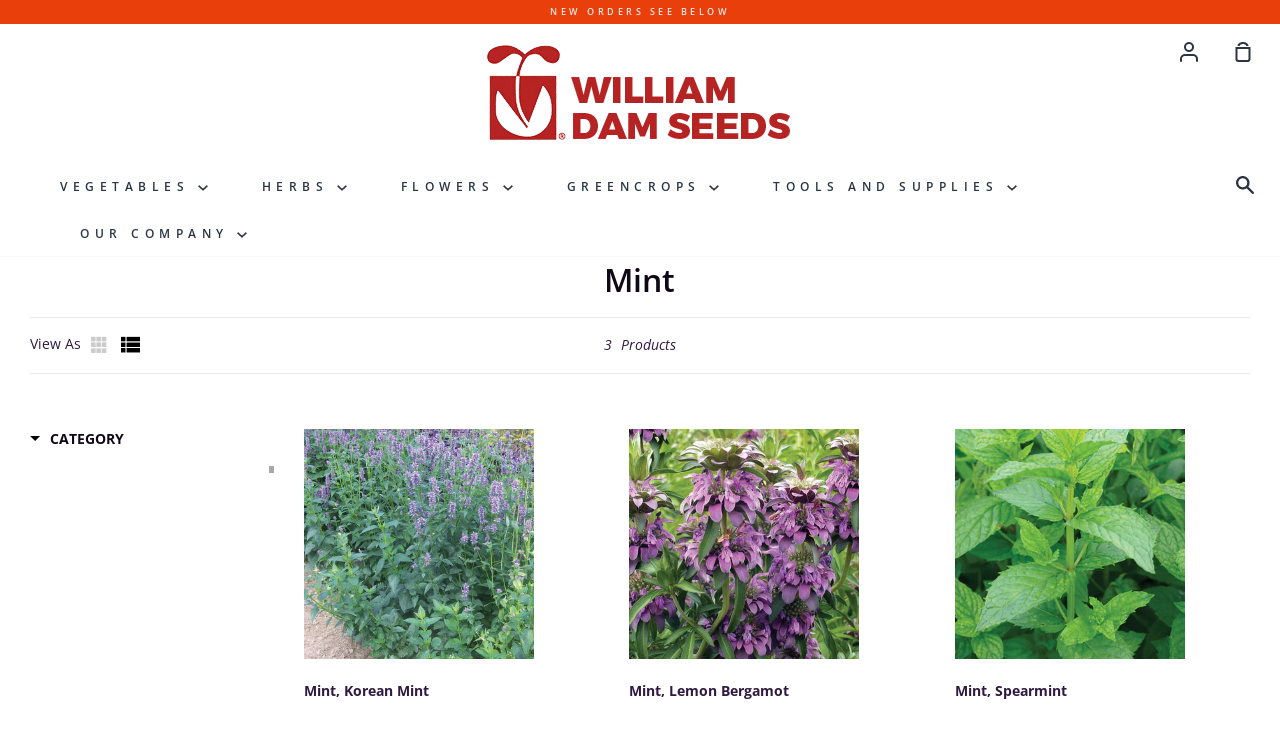

--- FILE ---
content_type: text/html; charset=utf-8
request_url: https://www.damseeds.com/collections/hmint
body_size: 42241
content:
<!doctype html>
<!--[if IE 9]> <html class="ie9 no-js supports-no-cookies container-layout" lang="en"> <![endif]-->
<!--[if (gt IE 9)|!(IE)]><!--> <html class="no-js supports-no-cookies container-layout" lang="en"> <!--<![endif]-->
<head>
  <meta name="google-site-verification" content="zRt5oCHmblqPV17lL_J0sn-1B2nu6m4AhHbtd24DZJc" />
  <meta charset="utf-8">
  <meta http-equiv="X-UA-Compatible" content="IE=edge">
  <meta name="viewport" content="width=device-width,initial-scale=1">
  <meta name="theme-color" content="#5c4c8d">
  <link rel="canonical" href="https://www.damseeds.com/collections/hmint">

  <!-- ======================= Story Theme V1.1.2 ========================= -->

  

  
  <title>
    Mint
    
    
    
      &ndash; William Dam Seeds
    
  </title>

    
  
  <!-- /snippets/social-sharing.liquid --><meta property="og:site_name" content="William Dam Seeds">
<meta property="og:url" content="https://www.damseeds.com/collections/hmint">
<meta property="og:title" content="Mint">
<meta property="og:type" content="website">
<meta property="og:description" content="Seeds, Organic, Untreated, Sustainable, Vegetable Seeds, Herb Seeds, Flower Seeds, Greencrops, Greenmanures">


<meta name="twitter:site" content="@">
<meta name="twitter:card" content="summary_large_image">
<meta name="twitter:title" content="Mint">
<meta name="twitter:description" content="Seeds, Organic, Untreated, Sustainable, Vegetable Seeds, Herb Seeds, Flower Seeds, Greencrops, Greenmanures">

    

  <link href="//www.damseeds.com/cdn/shop/t/10/assets/theme.scss.css?v=64007551329080509891763669287" rel="stylesheet" type="text/css" media="all" />
  
  <link href="//www.damseeds.com/cdn/shop/t/10/assets/customstyles.scss.css?v=19580702591132789181577537760" rel="stylesheet" type="text/css" media="all" />

  <script>
    document.documentElement.className = document.documentElement.className.replace('no-js', 'js');

    window.theme = {
      strings: {
        addToCart: "Add to Cart",
        soldOut: "Not Currently Available",
        unavailable: "Unavailable"
      },
      moneyFormat: "${{amount}}",
      version: '1.1.2'
    };
  </script>

  

  <!--[if (gt IE 9)|!(IE)]><!--><script src="//www.damseeds.com/cdn/shop/t/10/assets/theme.js?v=104365202665216233081574301208" defer="defer"></script><!--<![endif]-->
  <!--[if lt IE 9]><script src="//www.damseeds.com/cdn/shop/t/10/assets/theme.js?v=104365202665216233081574301208"></script><![endif]-->


  <script>window.performance && window.performance.mark && window.performance.mark('shopify.content_for_header.start');</script><meta id="shopify-digital-wallet" name="shopify-digital-wallet" content="/24482480177/digital_wallets/dialog">
<link rel="alternate" type="application/atom+xml" title="Feed" href="/collections/hmint.atom" />
<link rel="alternate" type="application/json+oembed" href="https://www.damseeds.com/collections/hmint.oembed">
<script async="async" src="/checkouts/internal/preloads.js?locale=en-CA"></script>
<script id="shopify-features" type="application/json">{"accessToken":"4906cab5b52ed189ce6aa8226077c412","betas":["rich-media-storefront-analytics"],"domain":"www.damseeds.com","predictiveSearch":true,"shopId":24482480177,"locale":"en"}</script>
<script>var Shopify = Shopify || {};
Shopify.shop = "dam-seeds.myshopify.com";
Shopify.locale = "en";
Shopify.currency = {"active":"CAD","rate":"1.0"};
Shopify.country = "CA";
Shopify.theme = {"name":"Story","id":79521415217,"schema_name":"Story","schema_version":"1.1.2","theme_store_id":864,"role":"main"};
Shopify.theme.handle = "null";
Shopify.theme.style = {"id":null,"handle":null};
Shopify.cdnHost = "www.damseeds.com/cdn";
Shopify.routes = Shopify.routes || {};
Shopify.routes.root = "/";</script>
<script type="module">!function(o){(o.Shopify=o.Shopify||{}).modules=!0}(window);</script>
<script>!function(o){function n(){var o=[];function n(){o.push(Array.prototype.slice.apply(arguments))}return n.q=o,n}var t=o.Shopify=o.Shopify||{};t.loadFeatures=n(),t.autoloadFeatures=n()}(window);</script>
<script id="shop-js-analytics" type="application/json">{"pageType":"collection"}</script>
<script defer="defer" async type="module" src="//www.damseeds.com/cdn/shopifycloud/shop-js/modules/v2/client.init-shop-cart-sync_BN7fPSNr.en.esm.js"></script>
<script defer="defer" async type="module" src="//www.damseeds.com/cdn/shopifycloud/shop-js/modules/v2/chunk.common_Cbph3Kss.esm.js"></script>
<script defer="defer" async type="module" src="//www.damseeds.com/cdn/shopifycloud/shop-js/modules/v2/chunk.modal_DKumMAJ1.esm.js"></script>
<script type="module">
  await import("//www.damseeds.com/cdn/shopifycloud/shop-js/modules/v2/client.init-shop-cart-sync_BN7fPSNr.en.esm.js");
await import("//www.damseeds.com/cdn/shopifycloud/shop-js/modules/v2/chunk.common_Cbph3Kss.esm.js");
await import("//www.damseeds.com/cdn/shopifycloud/shop-js/modules/v2/chunk.modal_DKumMAJ1.esm.js");

  window.Shopify.SignInWithShop?.initShopCartSync?.({"fedCMEnabled":true,"windoidEnabled":true});

</script>
<script>(function() {
  var isLoaded = false;
  function asyncLoad() {
    if (isLoaded) return;
    isLoaded = true;
    var urls = ["https:\/\/app.zapiet.com\/js\/storepickup.js?shop=dam-seeds.myshopify.com","https:\/\/formbuilder.hulkapps.com\/skeletopapp.js?shop=dam-seeds.myshopify.com"];
    for (var i = 0; i < urls.length; i++) {
      var s = document.createElement('script');
      s.type = 'text/javascript';
      s.async = true;
      s.src = urls[i];
      var x = document.getElementsByTagName('script')[0];
      x.parentNode.insertBefore(s, x);
    }
  };
  if(window.attachEvent) {
    window.attachEvent('onload', asyncLoad);
  } else {
    window.addEventListener('load', asyncLoad, false);
  }
})();</script>
<script id="__st">var __st={"a":24482480177,"offset":-18000,"reqid":"545981ad-1ce5-4ff9-aaa2-4107fdb53d08-1769852273","pageurl":"www.damseeds.com\/collections\/hmint","u":"1fe4f3b607df","p":"collection","rtyp":"collection","rid":155299282993};</script>
<script>window.ShopifyPaypalV4VisibilityTracking = true;</script>
<script id="captcha-bootstrap">!function(){'use strict';const t='contact',e='account',n='new_comment',o=[[t,t],['blogs',n],['comments',n],[t,'customer']],c=[[e,'customer_login'],[e,'guest_login'],[e,'recover_customer_password'],[e,'create_customer']],r=t=>t.map((([t,e])=>`form[action*='/${t}']:not([data-nocaptcha='true']) input[name='form_type'][value='${e}']`)).join(','),a=t=>()=>t?[...document.querySelectorAll(t)].map((t=>t.form)):[];function s(){const t=[...o],e=r(t);return a(e)}const i='password',u='form_key',d=['recaptcha-v3-token','g-recaptcha-response','h-captcha-response',i],f=()=>{try{return window.sessionStorage}catch{return}},m='__shopify_v',_=t=>t.elements[u];function p(t,e,n=!1){try{const o=window.sessionStorage,c=JSON.parse(o.getItem(e)),{data:r}=function(t){const{data:e,action:n}=t;return t[m]||n?{data:e,action:n}:{data:t,action:n}}(c);for(const[e,n]of Object.entries(r))t.elements[e]&&(t.elements[e].value=n);n&&o.removeItem(e)}catch(o){console.error('form repopulation failed',{error:o})}}const l='form_type',E='cptcha';function T(t){t.dataset[E]=!0}const w=window,h=w.document,L='Shopify',v='ce_forms',y='captcha';let A=!1;((t,e)=>{const n=(g='f06e6c50-85a8-45c8-87d0-21a2b65856fe',I='https://cdn.shopify.com/shopifycloud/storefront-forms-hcaptcha/ce_storefront_forms_captcha_hcaptcha.v1.5.2.iife.js',D={infoText:'Protected by hCaptcha',privacyText:'Privacy',termsText:'Terms'},(t,e,n)=>{const o=w[L][v],c=o.bindForm;if(c)return c(t,g,e,D).then(n);var r;o.q.push([[t,g,e,D],n]),r=I,A||(h.body.append(Object.assign(h.createElement('script'),{id:'captcha-provider',async:!0,src:r})),A=!0)});var g,I,D;w[L]=w[L]||{},w[L][v]=w[L][v]||{},w[L][v].q=[],w[L][y]=w[L][y]||{},w[L][y].protect=function(t,e){n(t,void 0,e),T(t)},Object.freeze(w[L][y]),function(t,e,n,w,h,L){const[v,y,A,g]=function(t,e,n){const i=e?o:[],u=t?c:[],d=[...i,...u],f=r(d),m=r(i),_=r(d.filter((([t,e])=>n.includes(e))));return[a(f),a(m),a(_),s()]}(w,h,L),I=t=>{const e=t.target;return e instanceof HTMLFormElement?e:e&&e.form},D=t=>v().includes(t);t.addEventListener('submit',(t=>{const e=I(t);if(!e)return;const n=D(e)&&!e.dataset.hcaptchaBound&&!e.dataset.recaptchaBound,o=_(e),c=g().includes(e)&&(!o||!o.value);(n||c)&&t.preventDefault(),c&&!n&&(function(t){try{if(!f())return;!function(t){const e=f();if(!e)return;const n=_(t);if(!n)return;const o=n.value;o&&e.removeItem(o)}(t);const e=Array.from(Array(32),(()=>Math.random().toString(36)[2])).join('');!function(t,e){_(t)||t.append(Object.assign(document.createElement('input'),{type:'hidden',name:u})),t.elements[u].value=e}(t,e),function(t,e){const n=f();if(!n)return;const o=[...t.querySelectorAll(`input[type='${i}']`)].map((({name:t})=>t)),c=[...d,...o],r={};for(const[a,s]of new FormData(t).entries())c.includes(a)||(r[a]=s);n.setItem(e,JSON.stringify({[m]:1,action:t.action,data:r}))}(t,e)}catch(e){console.error('failed to persist form',e)}}(e),e.submit())}));const S=(t,e)=>{t&&!t.dataset[E]&&(n(t,e.some((e=>e===t))),T(t))};for(const o of['focusin','change'])t.addEventListener(o,(t=>{const e=I(t);D(e)&&S(e,y())}));const B=e.get('form_key'),M=e.get(l),P=B&&M;t.addEventListener('DOMContentLoaded',(()=>{const t=y();if(P)for(const e of t)e.elements[l].value===M&&p(e,B);[...new Set([...A(),...v().filter((t=>'true'===t.dataset.shopifyCaptcha))])].forEach((e=>S(e,t)))}))}(h,new URLSearchParams(w.location.search),n,t,e,['guest_login'])})(!0,!0)}();</script>
<script integrity="sha256-4kQ18oKyAcykRKYeNunJcIwy7WH5gtpwJnB7kiuLZ1E=" data-source-attribution="shopify.loadfeatures" defer="defer" src="//www.damseeds.com/cdn/shopifycloud/storefront/assets/storefront/load_feature-a0a9edcb.js" crossorigin="anonymous"></script>
<script data-source-attribution="shopify.dynamic_checkout.dynamic.init">var Shopify=Shopify||{};Shopify.PaymentButton=Shopify.PaymentButton||{isStorefrontPortableWallets:!0,init:function(){window.Shopify.PaymentButton.init=function(){};var t=document.createElement("script");t.src="https://www.damseeds.com/cdn/shopifycloud/portable-wallets/latest/portable-wallets.en.js",t.type="module",document.head.appendChild(t)}};
</script>
<script data-source-attribution="shopify.dynamic_checkout.buyer_consent">
  function portableWalletsHideBuyerConsent(e){var t=document.getElementById("shopify-buyer-consent"),n=document.getElementById("shopify-subscription-policy-button");t&&n&&(t.classList.add("hidden"),t.setAttribute("aria-hidden","true"),n.removeEventListener("click",e))}function portableWalletsShowBuyerConsent(e){var t=document.getElementById("shopify-buyer-consent"),n=document.getElementById("shopify-subscription-policy-button");t&&n&&(t.classList.remove("hidden"),t.removeAttribute("aria-hidden"),n.addEventListener("click",e))}window.Shopify?.PaymentButton&&(window.Shopify.PaymentButton.hideBuyerConsent=portableWalletsHideBuyerConsent,window.Shopify.PaymentButton.showBuyerConsent=portableWalletsShowBuyerConsent);
</script>
<script data-source-attribution="shopify.dynamic_checkout.cart.bootstrap">document.addEventListener("DOMContentLoaded",(function(){function t(){return document.querySelector("shopify-accelerated-checkout-cart, shopify-accelerated-checkout")}if(t())Shopify.PaymentButton.init();else{new MutationObserver((function(e,n){t()&&(Shopify.PaymentButton.init(),n.disconnect())})).observe(document.body,{childList:!0,subtree:!0})}}));
</script>
<link id="shopify-accelerated-checkout-styles" rel="stylesheet" media="screen" href="https://www.damseeds.com/cdn/shopifycloud/portable-wallets/latest/accelerated-checkout-backwards-compat.css" crossorigin="anonymous">
<style id="shopify-accelerated-checkout-cart">
        #shopify-buyer-consent {
  margin-top: 1em;
  display: inline-block;
  width: 100%;
}

#shopify-buyer-consent.hidden {
  display: none;
}

#shopify-subscription-policy-button {
  background: none;
  border: none;
  padding: 0;
  text-decoration: underline;
  font-size: inherit;
  cursor: pointer;
}

#shopify-subscription-policy-button::before {
  box-shadow: none;
}

      </style>

<script>window.performance && window.performance.mark && window.performance.mark('shopify.content_for_header.end');</script>
<!--begin-bc-sf-filter-css-->
  <link href="//www.damseeds.com/cdn/shop/t/10/assets/bc-sf-filter.scss.css?v=166544650469930854571701359220" rel="stylesheet" type="text/css" media="all" />
<!--start-bc-al-css--><link href="//www.damseeds.com/cdn/shop/t/10/assets/bc-al-lib.scss.css?v=175022562352411165781575211582" rel="stylesheet" type="text/css" media="all" />
<style data-id="bc-al-style" type="text/css">
        .bc-quickview-btn {background: rgba(255,255,255,1);color: rgba(61,66,70,1);border-color: rgba(255,255,255,1);}
        .bc-quickview-btn:hover {background: rgba(61,66,70,1);color: rgba(255,255,255,1);border-color: rgba(61,66,70,1);}
        .bc-addtocart-btn {background: rgba(0,0,0,1);color: rgba(255,255,255,1);border-color: rgba(0,0,0,1);}
        .bc-addtocart-btn:hover {background: rgba(61,66,70,1);color: rgba(255,255,255,1);border-color: rgba(61,66,70,1);}
      </style><!--end-bc-al-css-->

<!-- Start Widgets Slider CSS --><!-- End Widgets Slider CSS -->

<!--end-bc-sf-filter-css-->

  
  

  

    
  
  

<style type="text/css">
.mfp-bg{z-index:999999998;overflow:hidden;background:#0b0b0b;opacity:.8}.mfp-bg,.mfp-wrap{top:0;left:0;width:100%;height:100%;position:fixed}.mfp-wrap{z-index:999999999;outline:0!important;-webkit-backface-visibility:hidden}.mfp-container{text-align:center;position:absolute;width:100%;height:100%;left:0;top:0;padding:0 8px;-webkit-box-sizing:border-box;box-sizing:border-box}.mfp-container:before{content:"";display:inline-block;height:100%;vertical-align:middle}.mfp-align-top .mfp-container:before{display:none}.mfp-content{position:relative;display:inline-block;vertical-align:middle;margin:0 auto;text-align:left;z-index:1045}.mfp-ajax-holder .mfp-content,.mfp-inline-holder .mfp-content{width:100%;cursor:auto}.mfp-ajax-cur{cursor:progress}.mfp-zoom-out-cur,.mfp-zoom-out-cur .mfp-image-holder .mfp-close{cursor:-webkit-zoom-out;cursor:zoom-out}.mfp-zoom{cursor:pointer;cursor:-webkit-zoom-in;cursor:zoom-in}.mfp-auto-cursor .mfp-content{cursor:auto}.mfp-arrow,.mfp-close,.mfp-counter,.mfp-preloader{-webkit-user-select:none;-moz-user-select:none;-ms-user-select:none;user-select:none}.mfp-loading.mfp-figure{display:none}.mfp-hide{display:none!important}.mfp-preloader{color:#ccc;position:absolute;top:50%;width:auto;text-align:center;margin-top:-.8em;left:8px;right:8px;z-index:1044}.mfp-preloader a{color:#ccc}.mfp-preloader a:hover{color:#fff}.mfp-s-error .mfp-content,.mfp-s-ready .mfp-preloader{display:none}button.mfp-arrow,button.mfp-close{overflow:visible;cursor:pointer;background:0 0;border:0;-webkit-appearance:none;display:block;outline:0;padding:0;z-index:1046;-webkit-box-shadow:none;box-shadow:none;-ms-touch-action:manipulation;touch-action:manipulation}button::-moz-focus-inner{padding:0;border:0}.mfp-close{width:44px;height:44px;line-height:44px;position:absolute;right:0;top:0;text-decoration:none;text-align:center;opacity:.65;padding:0 0 18px 10px;color:#fff;font-style:normal;font-size:28px;font-family:Arial,Baskerville,monospace}.mfp-close:focus,.mfp-close:hover{opacity:1}.mfp-close:active{top:1px}.mfp-close-btn-in .mfp-close{color:#333}@media (max-width:900px){.mfp-container{padding-left:6px;padding-right:6px}}.picker,.picker__holder{width:100%;position:absolute}.picker{font-size:16px;text-align:left;line-height:1.2;color:#000;z-index:10000;-webkit-user-select:none;-moz-user-select:none;-ms-user-select:none;user-select:none}.picker__input{cursor:default}.picker__input.picker__input--active{border-color:#0089ec}.picker__holder{overflow-y:auto;-webkit-overflow-scrolling:touch;background:#fff;border:1px solid #aaa;border-top-width:0;border-bottom-width:0;border-radius:0 0 5px 5px;-webkit-box-sizing:border-box;box-sizing:border-box;min-width:176px;max-width:466px;max-height:0;-moz-opacity:0;opacity:0;-webkit-transform:translateY(-1em) perspective(600px) rotateX(10deg);transform:translateY(-1em) perspective(600px) rotateX(10deg);transition:-webkit-transform .15s ease-out,opacity .15s ease-out,max-height 0s .15s,border-width 0s .15s;-webkit-transition:opacity .15s ease-out,max-height 0s .15s,border-width 0s .15s,-webkit-transform .15s ease-out;transition:opacity .15s ease-out,max-height 0s .15s,border-width 0s .15s,-webkit-transform .15s ease-out;transition:transform .15s ease-out,opacity .15s ease-out,max-height 0s .15s,border-width 0s .15s;transition:transform .15s ease-out,opacity .15s ease-out,max-height 0s .15s,border-width 0s .15s,-webkit-transform .15s ease-out}
.picker__frame{padding:1px}.picker__wrap{margin:-1px}.picker--opened .picker__holder{max-height:25em;-moz-opacity:1;opacity:1;border-top-width:1px;border-bottom-width:1px;-webkit-transform:translateY(0) perspective(600px) rotateX(0);transform:translateY(0) perspective(600px) rotateX(0);transition:-webkit-transform .15s ease-out,opacity .15s ease-out,max-height 0s,border-width 0s;-webkit-transition:opacity .15s ease-out,max-height 0s,border-width 0s,-webkit-transform .15s ease-out;transition:opacity .15s ease-out,max-height 0s,border-width 0s,-webkit-transform .15s ease-out;transition:transform .15s ease-out,opacity .15s ease-out,max-height 0s,border-width 0s;transition:transform .15s ease-out,opacity .15s ease-out,max-height 0s,border-width 0s,-webkit-transform .15s ease-out;-webkit-box-shadow:0 6px 18px 1px rgba(0,0,0,.12);box-shadow:0 6px 18px 1px rgba(0,0,0,.12)}.picker__footer,.picker__header,.picker__table{text-align:center}.picker__day--highlighted,.picker__select--month:focus,.picker__select--year:focus{border-color:#0089ec}.picker__box{padding:0 1em}.picker__header{position:relative;margin-top:.75em}.picker__month,.picker__year{font-weight:500;display:inline-block;margin-left:.25em;margin-right:.25em}.picker__year{color:#999;font-size:.8em;font-style:italic}.picker__select--month,.picker__select--year{border:1px solid #b7b7b7;height:2em;padding:.5em;margin-left:.25em;margin-right:.25em}.picker__select--month{width:35%}.picker__select--year{width:22.5%}.picker__nav--next,.picker__nav--prev{position:absolute;padding:.5em 1.25em;width:1em;height:1em;-webkit-box-sizing:content-box;box-sizing:content-box;top:-.25em}.picker__nav--prev{left:-1em;padding-right:1.25em}.picker__nav--next{right:-1em;padding-left:1.25em}@media (min-width:24.5em){.picker__select--month,.picker__select--year{margin-top:-.5em}.picker__nav--next,.picker__nav--prev{top:-.33em}.picker__nav--prev{padding-right:1.5em}.picker__nav--next{padding-left:1.5em}}.picker__nav--next:before,.picker__nav--prev:before{content:" ";border-top:.5em solid transparent;border-bottom:.5em solid transparent;border-right:.75em solid #000;width:0;height:0;display:block;margin:0 auto}.picker__nav--next:before{border-right:0;border-left:.75em solid #000}.picker__nav--next:hover,.picker__nav--prev:hover{cursor:pointer;color:#000;background:#b1dcfb}.picker__nav--disabled,.picker__nav--disabled:before,.picker__nav--disabled:before:hover,.picker__nav--disabled:hover{cursor:default;background:0 0;border-right-color:#f5f5f5;border-left-color:#f5f5f5}.picker--focused .picker__day--highlighted,.picker__day--highlighted:hover,.picker__day--infocus:hover,.picker__day--outfocus:hover{color:#000;cursor:pointer;background:#b1dcfb}.picker__table{border-collapse:collapse;border-spacing:0;table-layout:fixed;font-size:inherit;width:100%;margin-top:.75em;margin-bottom:.5em}@media (min-height:33.875em){.picker__table{margin-bottom:.75em}}.picker__table td{margin:0;padding:0}.picker__weekday{width:14.285714286%;font-size:.75em;padding-bottom:.25em;color:#999;font-weight:500}@media (min-height:33.875em){.picker__weekday{padding-bottom:.5em}}.picker__day{padding:.3125em 0;font-weight:200;border:1px solid transparent}.picker__day--today{position:relative}.picker__day--today:before{content:" ";position:absolute;top:2px;right:2px;width:0;height:0;border-top:.5em solid #0059bc;border-left:.5em solid transparent}.picker__day--disabled:before{border-top-color:#aaa}.picker__day--outfocus{color:#ddd}.picker--focused .picker__day--selected,.picker__day--selected,.picker__day--selected:hover{background:#0089ec;color:#fff}.picker--focused .picker__day--disabled,.picker__day--disabled,.picker__day--disabled:hover{background:#f5f5f5;border-color:#f5f5f5;color:#ddd;cursor:default}.picker__day--highlighted.picker__day--disabled,.picker__day--highlighted.picker__day--disabled:hover{background:#bbb}.picker__button--clear,.picker__button--close,.picker__button--today{border:1px solid #fff;background:#fff;font-size:.8em;padding:.66em 0;font-weight:700;width:33%;display:inline-block;vertical-align:bottom}.picker__button--clear:hover,.picker__button--close:hover,.picker__button--today:hover{cursor:pointer;color:#000;background:#b1dcfb;border-bottom-color:#b1dcfb}.picker__button--clear:focus,.picker__button--close:focus,.picker__button--today:focus{background:#b1dcfb;border-color:#0089ec;outline:0}.picker__button--clear:before,.picker__button--close:before,.picker__button--today:before{position:relative;display:inline-block;height:0}.picker__button--clear:before,.picker__button--today:before{content:" ";margin-right:.45em}.picker__button--today:before{top:-.05em;width:0;border-top:.66em solid #0059bc;border-left:.66em solid transparent}.picker__button--clear:before{top:-.25em;width:.66em;border-top:3px solid #e20}.picker__button--close:before{content:"\D7";top:-.1em;vertical-align:top;font-size:1.1em;margin-right:.35em;color:#777}.picker__button--today[disabled],.picker__button--today[disabled]:hover{background:#f5f5f5;border-color:#f5f5f5;color:#ddd;cursor:default}.picker__button--today[disabled]:before{border-top-color:#aaa}.picker--focused .picker__list-item--highlighted,.picker__list-item--highlighted:hover,.picker__list-item:hover{background:#b1dcfb;cursor:pointer;color:#000}.picker__list{list-style:none;padding:.75em 0 4.2em;margin:0}.picker__list-item{border-bottom:1px solid #ddd;border-top:1px solid #ddd;margin-bottom:-1px;position:relative;background:#fff;padding:.75em 1.25em}@media (min-height:46.75em){.picker__list-item{padding:.5em 1em}}.picker__list-item--highlighted,.picker__list-item:hover{border-color:#0089ec;z-index:10}.picker--focused .picker__list-item--selected,.picker__list-item--selected,.picker__list-item--selected:hover{background:#0089ec;color:#fff;z-index:10}.picker--focused .picker__list-item--disabled,.picker__list-item--disabled,.picker__list-item--disabled:hover{background:#f5f5f5;color:#ddd;cursor:default;border-color:#ddd;z-index:auto}.picker--time .picker__button--clear{display:block;width:80%;margin:1em auto 0;padding:1em 1.25em;background:0 0;border:0;font-weight:500;font-size:.67em;text-align:center;text-transform:uppercase;color:#666}.picker--time .picker__button--clear:focus,.picker--time .picker__button--clear:hover{background:#e20;border-color:#e20;cursor:pointer;color:#fff;outline:0}.picker--time .picker__button--clear:before{top:-.25em;color:#666;font-size:1.25em;font-weight:700}.picker--time .picker__button--clear:focus:before,.picker--time .picker__button--clear:hover:before{color:#fff;border-color:#fff}.picker--time{min-width:256px;max-width:320px}.picker--time .picker__holder{background:#f2f2f2}@media (min-height:40.125em){.picker--time .picker__holder{font-size:.875em}}.picker--time .picker__box{padding:0;position:relative}#storePickupApp{display:-webkit-box;display:-ms-flexbox;display:flex;-webkit-box-orient:vertical;-webkit-box-direction:normal;-ms-flex-direction:column;flex-direction:column;margin-bottom:1rem;margin-top:1rem;text-align:left}#storePickupApp tr{display:table-row}#storePickupApp tr td{display:table-cell}#storePickupApp .filterByRegion select{width:100%}#storePickupApp .row{display:block}#storePickupApp .picker__weekday{padding:1em!important}#storePickupApp input[type=text]{-webkit-box-flex:1;-ms-flex-positive:1;flex-grow:1;padding:.7em 1em;border:1px solid #dadada;-webkit-box-shadow:inset 0 1px 3px #ddd;box-shadow:inset 0 1px 3px #ddd;-webkit-box-sizing:border-box;box-sizing:border-box;border-radius:4px;width:100%;margin-bottom:0;font-size:.9em;line-height:1em;height:inherit}#storePickupApp p{padding:0;margin:10px 0;font-size:.9em}#storePickupApp .pickupPagination{padding:0;margin:1em 0 0;font-size:.9em;display:-webkit-box;display:-ms-flexbox;display:flex;-webkit-box-align:center;-ms-flex-align:center;align-items:center;-webkit-box-pack:center;-ms-flex-pack:center;justify-content:center}#storePickupApp .pickupPagination li{margin-right:.4em;border:1px solid #dadada;border-radius:4px;display:-webkit-box;display:-ms-flexbox;display:flex}#storePickupApp .pickupPagination li a{padding:.5em 1em}#storePickupApp .pickupPagination li.active{background:#eee}#storePickupApp .pickupPagination li:hover{border-color:#c1c1c1}#storePickupApp .checkoutMethodsContainer{display:-webkit-box;display:-ms-flexbox;display:flex;-webkit-box-align:center;-ms-flex-align:center;align-items:center;-webkit-box-flex:1;-ms-flex-positive:1;flex-grow:1;-ms-flex-wrap:nowrap;flex-wrap:nowrap;-webkit-box-align:stretch;-ms-flex-align:stretch;align-items:stretch}#storePickupApp .checkoutMethodsContainer.inline{-webkit-box-orient:vertical;-webkit-box-direction:normal;-ms-flex-direction:column;flex-direction:column}#storePickupApp .checkoutMethodsContainer.inline,#storePickupApp .checkoutMethodsContainer.inline .checkoutMethod{display:-webkit-box;display:-ms-flexbox;display:flex}#storePickupApp .checkoutMethodsContainer.default .checkoutMethod{-webkit-box-flex:1;-ms-flex:1;flex:1;-webkit-box-orient:vertical;-webkit-box-direction:normal;-ms-flex-direction:column;flex-direction:column;-webkit-box-pack:center;-ms-flex-pack:center;justify-content:center;-webkit-box-align:center;-ms-flex-align:center;align-items:center;display:-webkit-box;display:-ms-flexbox;display:flex;margin-right:.5em;border:1px solid #dadada;border-radius:5px;padding:1em}#storePickupApp .checkoutMethodsContainer.default .checkoutMethod:last-child{margin-right:0}#storePickupApp .checkoutMethodsContainer.default .checkoutMethod:hover{cursor:pointer;border-color:#c1c1c1}#storePickupApp .checkoutMethodsContainer.default .checkoutMethod.active{background:#eee}#storePickupApp .checkoutMethodsContainer.default .checkoutMethod .checkoutMethodImage{display:-webkit-box;display:-ms-flexbox;display:flex;-webkit-box-align:center;-ms-flex-align:center;align-items:center;-webkit-box-pack:center;-ms-flex-pack:center;justify-content:center;padding-bottom:.5em}#storePickupApp .checkoutMethodsContainer.default .checkoutMethod .checkoutMethodImage img{max-height:26px}#storePickupApp .checkoutMethodsContainer.default .checkoutMethod .checkoutMethodName{text-align:center;line-height:1em;font-size:.9em}#storePickupApp .checkoutMethodsContainer.custom .checkoutMethod{-webkit-box-flex:1;-ms-flex:1;flex:1;-webkit-box-orient:vertical;-webkit-box-direction:normal;-ms-flex-direction:column;flex-direction:column;-webkit-box-pack:center;-ms-flex-pack:center;justify-content:center;-webkit-box-align:center;-ms-flex-align:center;align-items:center;display:-webkit-box;display:-ms-flexbox;display:flex;margin-right:.5em}#storePickupApp .checkoutMethodsContainer.custom .checkoutMethod:last-child{margin-right:0}#storePickupApp .checkoutMethodsContainer.custom .checkoutMethod .checkoutMethodImage{display:-webkit-box;display:-ms-flexbox;display:flex;-webkit-box-align:center;-ms-flex-align:center;align-items:center;-webkit-box-pack:center;-ms-flex-pack:center;justify-content:center}#storePickupApp .checkoutMethodContainer.pickup #searchBlock{margin-top:1em}#storePickupApp .checkoutMethodContainer .inputWithButton{display:-webkit-box;display:-ms-flexbox;display:flex;margin-bottom:1em;position:relative}#storePickupApp .checkoutMethodContainer .inputWithButton input[type=text]{-webkit-box-flex:1;-ms-flex:1;flex:1;border-right:0;margin:0;max-width:inherit;border-radius:4px 0 0 4px;line-height:1em}#storePickupApp .checkoutMethodContainer .inputWithButton .button{display:-webkit-box;display:-ms-flexbox;display:flex;-webkit-box-align:center;-ms-flex-align:center;align-items:center;-webkit-box-pack:center;-ms-flex-pack:center;justify-content:center;background:#eee;border:none;border:1px solid #dadada;border-radius:0 4px 4px 0;font-size:1.2em;padding:0 .6em;margin:0;width:inherit}#storePickupApp .checkoutMethodContainer .inputWithButton .button:hover{cursor:pointer}#storePickupApp .checkoutMethodContainer .inputWithButton .button .fa{color:#000}#storePickupApp .checkoutMethodContainer .locations{border:1px solid #dadada;border-radius:4px;margin-top:.5em;max-height:240px;overflow-y:auto}#storePickupApp .checkoutMethodContainer .locations .location{padding:1em;display:-webkit-box;display:-ms-flexbox;display:flex;line-height:1.2em;border-bottom:1px solid #f3f3f3;margin-bottom:0;-webkit-box-align:start;-ms-flex-align:start;align-items:flex-start}#storePickupApp .checkoutMethodContainer .locations .location input[type=radio]{margin-top:.2em;margin-right:.7em;height:inherit}#storePickupApp .checkoutMethodContainer .locations .location:last-child{border-bottom:none}#storePickupApp .checkoutMethodContainer .locations .location.active{background:#eee}#storePickupApp .checkoutMethodContainer .locations .location .block{display:-webkit-box;display:-ms-flexbox;display:flex;-webkit-box-orient:vertical;-webkit-box-direction:normal;-ms-flex-direction:column;flex-direction:column;font-size:.9em}#storePickupApp .checkoutMethodContainer .locations .location .block .company_name{display:-webkit-box;display:-ms-flexbox;display:flex;margin-bottom:.3em}#storePickupApp .checkoutMethodContainer .locations .location .block .moreInformationLink{margin-top:.3em}#storePickupApp .checkoutMethodContainer .picker__holder{bottom:-39px}#storePickupApp .checkoutMethodContainer .picker__list{padding:0;display:block}#storePickupApp .checkoutMethodContainer.delivery .inputWithButton,#storePickupApp .checkoutMethodContainer.shipping .inputWithButton{margin-bottom:0}#storePickupApp .checkoutMethodContainer .picker__list-item,#storePickupApp .checkoutMethodContainer .picker__list-item:first-child,#storePickupApp .checkoutMethodContainer .picker__list-item:nth-child(0),#storePickupApp .checkoutMethodContainer .picker__list-item:nth-child(2),#storePickupApp .checkoutMethodContainer .picker__list-item:nth-child(3),#storePickupApp .checkoutMethodContainer .picker__list-item:nth-child(4),#storePickupApp .checkoutMethodContainer .picker__list-item:nth-child(5){width:100%;display:block;padding:1em}#storePickupApp .checkoutMethodContainer.pickup .datePicker{margin-top:1em;margin-bottom:0}#storePickupApp .checkoutMethodContainer.delivery .picker--time .picker__list-item--disabled{display:none}#storePickupApp .spinnerContainer{padding:.5em 0;display:-webkit-box;display:-ms-flexbox;display:flex;-webkit-box-pack:center;-ms-flex-pack:center;justify-content:center;font-size:1.5em}#storePickupApp .error,#storePickupApp .error p{color:#c00}#storePickupApp .picker{left:0}.drawer__cart #storePickupApp .checkoutMethod .checkoutMethodImage img{-webkit-filter:invert(1);filter:invert(1)}.drawer__cart #storePickupApp .checkoutMethod.active{color:#222323}.drawer__cart #storePickupApp .checkoutMethod.active img{-webkit-filter:invert(0);filter:invert(0)}.drawer__cart #storePickupApp .inputWithButton .button,.drawer__cart #storePickupApp .locations .location .block,.drawer__cart #storePickupApp .locations .location a{color:#222323}.zapietModal{color:#333;width:auto;padding:20px;margin:20px auto}.zapietModal,.zapietModal.moreInformation{position:relative;background:#fff;max-width:500px}.zapietModal.moreInformation{margin:0 auto;border:1px solid #fff;border-radius:4px;padding:1em}.zapietModal.moreInformation h2{margin-bottom:.4em;font-size:1.5em}.zapietModal.moreInformation .mfp-close-btn-in .mfp-close{margin:0}.zapietModal.moreInformation table{margin-bottom:0;width:100%}.zapietModal.moreInformation .address{line-height:1.4em;padding-bottom:1em}
</style>

<link href="//www.damseeds.com/cdn/shop/t/10/assets/storepickup.scss.css?v=65365550471428489891577533167" rel="stylesheet" type="text/css" media="all" />
<link href="https://maxcdn.bootstrapcdn.com/font-awesome/4.6.1/css/font-awesome.min.css" rel="stylesheet" type="text/css" media="all" />



















<script src="//www.damseeds.com/cdn/shop/t/10/assets/storepickup.js?v=35433133797111923331577533160" type="text/javascript"></script>

<script type="text/javascript">
ZapietCachedSettings = {
  // Your myshopify.com domain name. 
  shop_identifier: 'dam-seeds.myshopify.com',
  // Which language would you like the widget in? Default English. 
  language_code: 'en',
  // Any custom settings can go here.
  settings: {
    disable_deliveries: false,
    disable_pickups: false,
    disable_shipping: false
  },
  customer: {
    first_name: '',
    last_name: '',
    company: '',
    address1: '',
    address2: '',
    city: '',
    province: '',
    country: '',
    zip: '',
    phone: ''
  },
  advance_notice: {
    pickup: {
      value: '',
      unit: '',
      breakpoint: '',
      after_breakpoint_value: '',
      after_breakpoint_unit: ''
    },
    delivery: { 
      value: '',
      unit: '',
      breakpoint: '',
      after_breakpoint_value: '',
      after_breakpoint_unit: ''
    },
    shipping: {
      value: '',
      breakpoint: '',
      after_breakpoint_value: ''
    }
  },
  started: false,
  // Do not modify the following parameters.
  cached_config: {"enable_app":true,"enable_geo_search_for_pickups":false,"pickup_region_filter_enabled":false,"pickup_region_filter_field":null,"currency":"CAD","weight_format":"kg","pickup.enable_map":false,"delivery_validation_method":"within_max_radius","base_country_name":"Canada","base_country_code":"CA","method_display_style":"default","default_method_display_style":"classic","date_format":"l, F j, Y","time_format":"h:i A","week_day_start":"Sun","pickup_address_format":"<span class=\"name\"><strong>{{company_name}}</strong></span><span class=\"address\">{{address_line_1}}<br>{{city}}, {{postal_code}}</span><span class=\"distance\">{{distance}}</span>{{more_information}}","rates_enabled":false,"payment_customization_enabled":false,"distance_format":"km","enable_delivery_address_autocompletion":false,"enable_delivery_current_location":false,"enable_pickup_address_autocompletion":false,"pickup_date_picker_enabled":true,"pickup_time_picker_enabled":true,"delivery_note_enabled":false,"delivery_note_required":false,"delivery_date_picker_enabled":true,"delivery_time_picker_enabled":true,"shipping.date_picker_enabled":false,"delivery_validate_cart":false,"pickup_validate_cart":false,"gmak":"","enable_checkout_locale":true,"enable_checkout_url":false,"disable_widget_for_digital_items":true,"disable_widget_for_product_handles":"gift-card","colors":{"widget_active_background_color":null,"widget_active_border_color":null,"widget_active_icon_color":null,"widget_active_text_color":null,"widget_inactive_background_color":null,"widget_inactive_border_color":null,"widget_inactive_icon_color":null,"widget_inactive_text_color":null},"delivery_validator":{"enabled":false,"show_on_page_load":true,"sticky":true},"checkout":{"delivery":{"discount_code":"","prepopulate_shipping_address":true,"preselect_first_available_time":true},"pickup":{"discount_code":null,"prepopulate_shipping_address":false,"customer_phone_required":false,"preselect_first_location":true,"preselect_first_available_time":true},"shipping":{"discount_code":null}},"day_name_attribute_enabled":false,"methods":{"shipping":{"active":true,"enabled":true,"name":"Shipping","sort":1,"status":{"condition":"price","operator":"morethan","value":0,"enabled":true,"product_conditions":{"enabled":false,"value":"Delivery Only,Pickup Only","enable":false,"property":"tags"}},"button":{"type":"default","default":"","hover":"","active":""}}},"translations":{"methods":{"shipping":"Shipping","pickup":"Pickups","delivery":"Delivery"},"calendar":{"january":"January","february":"February","march":"March","april":"April","may":"May","june":"June","july":"July","august":"August","september":"September","october":"October","november":"November","december":"December","sunday":"Sun","monday":"Mon","tuesday":"Tue","wednesday":"Wed","thursday":"Thu","friday":"Fri","saturday":"Sat","today":"","close":"","labelMonthNext":"Next month","labelMonthPrev":"Previous month","labelMonthSelect":"Select a month","labelYearSelect":"Select a year","and":"and","between":"between"},"pickup":{"heading":"Store Pickup","note":"","location_placeholder":"Enter your postal code ...","filter_by_region_placeholder":"Filter by region","location_label":"Choose a location.","datepicker_label":"Pick a date and time.","date_time_output":"{{DATE}} at {{TIME}}","datepicker_placeholder":"Choose a date and time.","locations_found":"Please choose a pickup location, date and time:","no_locations_found":"Sorry, pickup is not available for your selected items.","no_date_time_selected":"Please select a date & time.","checkout_button":"Checkout","could_not_find_location":"Sorry, we could not find your location.","checkout_error":"Please select a date and time for pickup.","more_information":"More information","opening_hours":"Opening hours"},"delivery":{"heading":"Local Delivery","note":"Enter your postal code into the field below to check if you are eligible for local delivery:","location_placeholder":"Enter your postal code ...","datepicker_label":"Pick a date and time.","datepicker_placeholder":"Choose a date and time.","date_time_output":"{{DATE}} between {{SLOT_START_TIME}} and {{SLOT_END_TIME}}","available":"Great! You are eligible for delivery.","not_available":"Sorry, delivery is not available in your area.","no_date_time_selected":"Please select a date & time for pickup.","checkout_button":"Checkout","could_not_find_location":"Sorry, we could not find your location.","checkout_error":"Please enter a valid zipcode and select your preferred date and time for delivery.","cart_eligibility_error":"Sorry, delivery is not available for your selected items.","delivery_validator_prelude":"Do we deliver?","delivery_validator_placeholder":"Enter your postal code ...","delivery_validator_button_label":"Go","delivery_validator_eligible_heading":"Great, we deliver to your area!","delivery_validator_eligible_content":"To start shopping just click the button below","delivery_validator_eligible_button_label":"Continue shopping","delivery_validator_not_eligible_heading":"Sorry, we do not deliver to your area","delivery_validator_not_eligible_content":"You are more then welcome to continue browsing our store","delivery_validator_not_eligible_button_label":"Continue shopping","delivery_validator_error_heading":"An error occured","delivery_validator_error_content":"Sorry, it looks like we have encountered an unexpected error. Please try again.","delivery_validator_error_button_label":"Continue shopping"},"shipping":{"heading":"Shipping","note":"Please click the checkout button to continue.","checkout_button":"Checkout","datepicker_placeholder":"Choose a date and time.","checkout_error":"Please choose a date for shipping."},"product_widget":{"title":"Delivery and pickup options:","pickup_at":"Pickup at {{ location }}","ready_for_collection":"Ready for collection from","on":"on","view_all_stores":"View all stores","pickup_not_available_item":"Pickup not available for this item","delivery_not_available_location":"Delivery not available for {{ postal_code }}","delivered_by":"Delivered by {{ date }}","delivered_today":"Delivered today","change":"Change","tomorrow":"tomorrow","today":"today","delivery_to":"Delivery to {{ postal_code }}","showing_options_for":"Showing options for {{ postal_code }}","modal_heading":"Select a store for pickup","modal_subheading":"Showing stores near {{ postal_code }}","show_opening_hours":"Show opening hours","hide_opening_hours":"Hide opening hours","closed":"Closed","input_placeholder":"Enter your postal code","input_button":"Check","input_error":"Add a postal code to check available delivery and pickup options.","pickup_available":"Pickup available","not_available":"Not available","select":"Select","selected":"Selected","find_a_store":"Find a store"},"shipping_language_code":"en","delivery_language_code":"en-AU","pickup_language_code":"en-CA"},"default_language":"en","region":"us","api_region":"api","enable_zapiet_id_all_items":false,"widget_restore_state_on_load":false,"draft_orders_enabled":false,"preselect_checkout_method":true,"widget_show_could_not_locate_div_error":true,"checkout_extension_enabled":false,"show_pickup_consent_checkbox":false,"show_delivery_consent_checkbox":false,"subscription_paused":false,"pickup_note_enabled":false,"pickup_note_required":false,"shipping_note_enabled":false,"shipping_note_required":false,"asset_url":"https://d1nsc3vx6l3v3t.cloudfront.net/8e489afd-d7f4-4b62-b735-4a2b607a0f91/"}
}

Zapiet.start(ZapietCachedSettings);
</script>
  
<link href="//www.damseeds.com/cdn/shop/t/10/assets/ndnapps-contactform-styles.css?v=128663282284851423401606330016" rel="stylesheet" type="text/css" media="all" />
<link href="//www.damseeds.com/cdn/shop/t/10/assets/ndnapps-formbuilder-styles.css?v=50692050134062593511606332450" rel="stylesheet" type="text/css" media="all" />

        <style>
            .intl-tel-input .country-list .country-name,.intl-tel-input .country-list .dial-code,.intl-tel-input .country-list .flag-box{vertical-align:middle }.intl-tel-input{position:relative;display:block }.intl-tel-input *{box-sizing:border-box;-moz-box-sizing:border-box }.intl-tel-input .hide{display:none }.intl-tel-input .v-hide{visibility:hidden }.intl-tel-input input,.intl-tel-input input[type=tel],.intl-tel-input input[type=text]{position:relative;z-index:0;margin-top:0!important;margin-bottom:0!important;padding-right:36px;margin-right:0 }.intl-tel-input .flag-container{position:absolute;top:0;bottom:0;right:0;padding:1px }.intl-tel-input .selected-flag{z-index:1;position:relative;width:36px;height:100%;padding:0 0 0 8px }.intl-tel-input .selected-flag .iti-flag{position:absolute;top:0;bottom:0;margin:auto }.intl-tel-input .selected-flag .iti-arrow{position:absolute;top:50%;margin-top:-2px;right:6px;width:0;height:0;border-left:3px solid transparent;border-right:3px solid transparent;border-top:4px solid #555 }.intl-tel-input .selected-flag .iti-arrow.up{border-top:none;border-bottom:4px solid #555 }.intl-tel-input .country-list{position:absolute;z-index:2;list-style:none;text-align:left;padding:0;margin:0 0 0 -1px;box-shadow:1px 1px 4px rgba(0,0,0,.2);background-color:#fff;border:1px solid #CCC;white-space:nowrap;max-height:200px;overflow-y:scroll }.intl-tel-input .country-list .country.highlight,.intl-tel-input.allow-dropdown .flag-container:hover .selected-flag{background-color:rgba(0,0,0,.05) }.intl-tel-input .country-list.dropup{bottom:100%;margin-bottom:-1px }.intl-tel-input .country-list .flag-box{display:inline-block;width:20px }@media (max-width:500px){.intl-tel-input .country-list{white-space:normal }}.intl-tel-input .country-list .divider{padding-bottom:5px;margin-bottom:5px;border-bottom:1px solid #CCC }.intl-tel-input .country-list .country{padding:5px 10px }.intl-tel-input .country-list .country .dial-code{color:#999 }.intl-tel-input .country-list .country-name,.intl-tel-input .country-list .flag-box{margin-right:6px }.intl-tel-input.allow-dropdown input,.intl-tel-input.allow-dropdown input[type=tel],.intl-tel-input.allow-dropdown input[type=text],.intl-tel-input.separate-dial-code input,.intl-tel-input.separate-dial-code input[type=tel],.intl-tel-input.separate-dial-code input[type=text]{padding-right:6px;padding-left:52px;margin-left:0 }.intl-tel-input.allow-dropdown .flag-container,.intl-tel-input.separate-dial-code .flag-container{right:auto;left:0 }.intl-tel-input.allow-dropdown .selected-flag,.intl-tel-input.separate-dial-code .selected-flag{width:46px }.intl-tel-input.allow-dropdown .flag-container:hover{cursor:pointer }.intl-tel-input.allow-dropdown input[disabled]+.flag-container:hover,.intl-tel-input.allow-dropdown input[readonly]+.flag-container:hover{cursor:default }.intl-tel-input.allow-dropdown input[disabled]+.flag-container:hover .selected-flag,.intl-tel-input.allow-dropdown input[readonly]+.flag-container:hover .selected-flag{background-color:transparent }.intl-tel-input.separate-dial-code .selected-flag{background-color:rgba(0,0,0,.05);display:table }.intl-tel-input.separate-dial-code .selected-dial-code{display:table-cell;vertical-align:middle;padding-left:28px }.intl-tel-input.separate-dial-code.iti-sdc-2 input,.intl-tel-input.separate-dial-code.iti-sdc-2 input[type=tel],.intl-tel-input.separate-dial-code.iti-sdc-2 input[type=text]{padding-left:66px }.intl-tel-input.separate-dial-code.iti-sdc-2 .selected-flag{width:60px }.intl-tel-input.separate-dial-code.allow-dropdown.iti-sdc-2 input,.intl-tel-input.separate-dial-code.allow-dropdown.iti-sdc-2 input[type=tel],.intl-tel-input.separate-dial-code.allow-dropdown.iti-sdc-2 input[type=text]{padding-left:76px }.intl-tel-input.separate-dial-code.allow-dropdown.iti-sdc-2 .selected-flag{width:70px }.intl-tel-input.separate-dial-code.iti-sdc-3 input,.intl-tel-input.separate-dial-code.iti-sdc-3 input[type=tel],.intl-tel-input.separate-dial-code.iti-sdc-3 input[type=text]{padding-left:74px }.intl-tel-input.separate-dial-code.iti-sdc-3 .selected-flag{width:68px }.intl-tel-input.separate-dial-code.allow-dropdown.iti-sdc-3 input,.intl-tel-input.separate-dial-code.allow-dropdown.iti-sdc-3 input[type=tel],.intl-tel-input.separate-dial-code.allow-dropdown.iti-sdc-3 input[type=text]{padding-left:84px }.intl-tel-input.separate-dial-code.allow-dropdown.iti-sdc-3 .selected-flag{width:78px }.intl-tel-input.separate-dial-code.iti-sdc-4 input,.intl-tel-input.separate-dial-code.iti-sdc-4 input[type=tel],.intl-tel-input.separate-dial-code.iti-sdc-4 input[type=text]{padding-left:82px }.intl-tel-input.separate-dial-code.iti-sdc-4 .selected-flag{width:76px }.intl-tel-input.separate-dial-code.allow-dropdown.iti-sdc-4 input,.intl-tel-input.separate-dial-code.allow-dropdown.iti-sdc-4 input[type=tel],.intl-tel-input.separate-dial-code.allow-dropdown.iti-sdc-4 input[type=text]{padding-left:92px }.intl-tel-input.separate-dial-code.allow-dropdown.iti-sdc-4 .selected-flag{width:86px }.intl-tel-input.separate-dial-code.iti-sdc-5 input,.intl-tel-input.separate-dial-code.iti-sdc-5 input[type=tel],.intl-tel-input.separate-dial-code.iti-sdc-5 input[type=text]{padding-left:90px }.intl-tel-input.separate-dial-code.iti-sdc-5 .selected-flag{width:84px }.intl-tel-input.separate-dial-code.allow-dropdown.iti-sdc-5 input,.intl-tel-input.separate-dial-code.allow-dropdown.iti-sdc-5 input[type=tel],.intl-tel-input.separate-dial-code.allow-dropdown.iti-sdc-5 input[type=text]{padding-left:100px }.intl-tel-input.separate-dial-code.allow-dropdown.iti-sdc-5 .selected-flag{width:94px }.intl-tel-input.iti-container{position:absolute;top:-1000px;left:-1000px;z-index:1060;padding:1px }.intl-tel-input.iti-container:hover{cursor:pointer }.iti-mobile .intl-tel-input.iti-container{top:30px;bottom:30px;left:30px;right:30px;position:fixed; z-index: 99999;}.iti-mobile .intl-tel-input .country-list{max-height:100%;width:100% }.iti-mobile .intl-tel-input .country-list .country{padding:10px;line-height:1.5em }.iti-flag{width:20px }.iti-flag.be{width:18px }.iti-flag.ch{width:15px }.iti-flag.mc{width:19px }.iti-flag.ac{height:10px;background-position:0 0 }.iti-flag.ad{height:14px;background-position:-22px 0 }.iti-flag.ae{height:10px;background-position:-44px 0 }.iti-flag.af{height:14px;background-position:-66px 0 }.iti-flag.ag{height:14px;background-position:-88px 0 }.iti-flag.ai{height:10px;background-position:-110px 0 }.iti-flag.al{height:15px;background-position:-132px 0 }.iti-flag.am{height:10px;background-position:-154px 0 }.iti-flag.ao{height:14px;background-position:-176px 0 }.iti-flag.aq{height:14px;background-position:-198px 0 }.iti-flag.ar{height:13px;background-position:-220px 0 }.iti-flag.as{height:10px;background-position:-242px 0 }.iti-flag.at{height:14px;background-position:-264px 0 }.iti-flag.au{height:10px;background-position:-286px 0 }.iti-flag.aw{height:14px;background-position:-308px 0 }.iti-flag.ax{height:13px;background-position:-330px 0 }.iti-flag.az{height:10px;background-position:-352px 0 }.iti-flag.ba{height:10px;background-position:-374px 0 }.iti-flag.bb{height:14px;background-position:-396px 0 }.iti-flag.bd{height:12px;background-position:-418px 0 }.iti-flag.be{height:15px;background-position:-440px 0 }.iti-flag.bf{height:14px;background-position:-460px 0 }.iti-flag.bg{height:12px;background-position:-482px 0 }.iti-flag.bh{height:12px;background-position:-504px 0 }.iti-flag.bi{height:12px;background-position:-526px 0 }.iti-flag.bj{height:14px;background-position:-548px 0 }.iti-flag.bl{height:14px;background-position:-570px 0 }.iti-flag.bm{height:10px;background-position:-592px 0 }.iti-flag.bn{height:10px;background-position:-614px 0 }.iti-flag.bo{height:14px;background-position:-636px 0 }.iti-flag.bq{height:14px;background-position:-658px 0 }.iti-flag.br{height:14px;background-position:-680px 0 }.iti-flag.bs{height:10px;background-position:-702px 0 }.iti-flag.bt{height:14px;background-position:-724px 0 }.iti-flag.bv{height:15px;background-position:-746px 0 }.iti-flag.bw{height:14px;background-position:-768px 0 }.iti-flag.by{height:10px;background-position:-790px 0 }.iti-flag.bz{height:14px;background-position:-812px 0 }.iti-flag.ca{height:10px;background-position:-834px 0 }.iti-flag.cc{height:10px;background-position:-856px 0 }.iti-flag.cd{height:15px;background-position:-878px 0 }.iti-flag.cf{height:14px;background-position:-900px 0 }.iti-flag.cg{height:14px;background-position:-922px 0 }.iti-flag.ch{height:15px;background-position:-944px 0 }.iti-flag.ci{height:14px;background-position:-961px 0 }.iti-flag.ck{height:10px;background-position:-983px 0 }.iti-flag.cl{height:14px;background-position:-1005px 0 }.iti-flag.cm{height:14px;background-position:-1027px 0 }.iti-flag.cn{height:14px;background-position:-1049px 0 }.iti-flag.co{height:14px;background-position:-1071px 0 }.iti-flag.cp{height:14px;background-position:-1093px 0 }.iti-flag.cr{height:12px;background-position:-1115px 0 }.iti-flag.cu{height:10px;background-position:-1137px 0 }.iti-flag.cv{height:12px;background-position:-1159px 0 }.iti-flag.cw{height:14px;background-position:-1181px 0 }.iti-flag.cx{height:10px;background-position:-1203px 0 }.iti-flag.cy{height:14px;background-position:-1225px 0 }.iti-flag.cz{height:14px;background-position:-1247px 0 }.iti-flag.de{height:12px;background-position:-1269px 0 }.iti-flag.dg{height:10px;background-position:-1291px 0 }.iti-flag.dj{height:14px;background-position:-1313px 0 }.iti-flag.dk{height:15px;background-position:-1335px 0 }.iti-flag.dm{height:10px;background-position:-1357px 0 }.iti-flag.do{height:14px;background-position:-1379px 0 }.iti-flag.dz{height:14px;background-position:-1401px 0 }.iti-flag.ea{height:14px;background-position:-1423px 0 }.iti-flag.ec{height:14px;background-position:-1445px 0 }.iti-flag.ee{height:13px;background-position:-1467px 0 }.iti-flag.eg{height:14px;background-position:-1489px 0 }.iti-flag.eh{height:10px;background-position:-1511px 0 }.iti-flag.er{height:10px;background-position:-1533px 0 }.iti-flag.es{height:14px;background-position:-1555px 0 }.iti-flag.et{height:10px;background-position:-1577px 0 }.iti-flag.eu{height:14px;background-position:-1599px 0 }.iti-flag.fi{height:12px;background-position:-1621px 0 }.iti-flag.fj{height:10px;background-position:-1643px 0 }.iti-flag.fk{height:10px;background-position:-1665px 0 }.iti-flag.fm{height:11px;background-position:-1687px 0 }.iti-flag.fo{height:15px;background-position:-1709px 0 }.iti-flag.fr{height:14px;background-position:-1731px 0 }.iti-flag.ga{height:15px;background-position:-1753px 0 }.iti-flag.gb{height:10px;background-position:-1775px 0 }.iti-flag.gd{height:12px;background-position:-1797px 0 }.iti-flag.ge{height:14px;background-position:-1819px 0 }.iti-flag.gf{height:14px;background-position:-1841px 0 }.iti-flag.gg{height:14px;background-position:-1863px 0 }.iti-flag.gh{height:14px;background-position:-1885px 0 }.iti-flag.gi{height:10px;background-position:-1907px 0 }.iti-flag.gl{height:14px;background-position:-1929px 0 }.iti-flag.gm{height:14px;background-position:-1951px 0 }.iti-flag.gn{height:14px;background-position:-1973px 0 }.iti-flag.gp{height:14px;background-position:-1995px 0 }.iti-flag.gq{height:14px;background-position:-2017px 0 }.iti-flag.gr{height:14px;background-position:-2039px 0 }.iti-flag.gs{height:10px;background-position:-2061px 0 }.iti-flag.gt{height:13px;background-position:-2083px 0 }.iti-flag.gu{height:11px;background-position:-2105px 0 }.iti-flag.gw{height:10px;background-position:-2127px 0 }.iti-flag.gy{height:12px;background-position:-2149px 0 }.iti-flag.hk{height:14px;background-position:-2171px 0 }.iti-flag.hm{height:10px;background-position:-2193px 0 }.iti-flag.hn{height:10px;background-position:-2215px 0 }.iti-flag.hr{height:10px;background-position:-2237px 0 }.iti-flag.ht{height:12px;background-position:-2259px 0 }.iti-flag.hu{height:10px;background-position:-2281px 0 }.iti-flag.ic{height:14px;background-position:-2303px 0 }.iti-flag.id{height:14px;background-position:-2325px 0 }.iti-flag.ie{height:10px;background-position:-2347px 0 }.iti-flag.il{height:15px;background-position:-2369px 0 }.iti-flag.im{height:10px;background-position:-2391px 0 }.iti-flag.in{height:14px;background-position:-2413px 0 }.iti-flag.io{height:10px;background-position:-2435px 0 }.iti-flag.iq{height:14px;background-position:-2457px 0 }.iti-flag.ir{height:12px;background-position:-2479px 0 }.iti-flag.is{height:15px;background-position:-2501px 0 }.iti-flag.it{height:14px;background-position:-2523px 0 }.iti-flag.je{height:12px;background-position:-2545px 0 }.iti-flag.jm{height:10px;background-position:-2567px 0 }.iti-flag.jo{height:10px;background-position:-2589px 0 }.iti-flag.jp{height:14px;background-position:-2611px 0 }.iti-flag.ke{height:14px;background-position:-2633px 0 }.iti-flag.kg{height:12px;background-position:-2655px 0 }.iti-flag.kh{height:13px;background-position:-2677px 0 }.iti-flag.ki{height:10px;background-position:-2699px 0 }.iti-flag.km{height:12px;background-position:-2721px 0 }.iti-flag.kn{height:14px;background-position:-2743px 0 }.iti-flag.kp{height:10px;background-position:-2765px 0 }.iti-flag.kr{height:14px;background-position:-2787px 0 }.iti-flag.kw{height:10px;background-position:-2809px 0 }.iti-flag.ky{height:10px;background-position:-2831px 0 }.iti-flag.kz{height:10px;background-position:-2853px 0 }.iti-flag.la{height:14px;background-position:-2875px 0 }.iti-flag.lb{height:14px;background-position:-2897px 0 }.iti-flag.lc{height:10px;background-position:-2919px 0 }.iti-flag.li{height:12px;background-position:-2941px 0 }.iti-flag.lk{height:10px;background-position:-2963px 0 }.iti-flag.lr{height:11px;background-position:-2985px 0 }.iti-flag.ls{height:14px;background-position:-3007px 0 }.iti-flag.lt{height:12px;background-position:-3029px 0 }.iti-flag.lu{height:12px;background-position:-3051px 0 }.iti-flag.lv{height:10px;background-position:-3073px 0 }.iti-flag.ly{height:10px;background-position:-3095px 0 }.iti-flag.ma{height:14px;background-position:-3117px 0 }.iti-flag.mc{height:15px;background-position:-3139px 0 }.iti-flag.md{height:10px;background-position:-3160px 0 }.iti-flag.me{height:10px;background-position:-3182px 0 }.iti-flag.mf{height:14px;background-position:-3204px 0 }.iti-flag.mg{height:14px;background-position:-3226px 0 }.iti-flag.mh{height:11px;background-position:-3248px 0 }.iti-flag.mk{height:10px;background-position:-3270px 0 }.iti-flag.ml{height:14px;background-position:-3292px 0 }.iti-flag.mm{height:14px;background-position:-3314px 0 }.iti-flag.mn{height:10px;background-position:-3336px 0 }.iti-flag.mo{height:14px;background-position:-3358px 0 }.iti-flag.mp{height:10px;background-position:-3380px 0 }.iti-flag.mq{height:14px;background-position:-3402px 0 }.iti-flag.mr{height:14px;background-position:-3424px 0 }.iti-flag.ms{height:10px;background-position:-3446px 0 }.iti-flag.mt{height:14px;background-position:-3468px 0 }.iti-flag.mu{height:14px;background-position:-3490px 0 }.iti-flag.mv{height:14px;background-position:-3512px 0 }.iti-flag.mw{height:14px;background-position:-3534px 0 }.iti-flag.mx{height:12px;background-position:-3556px 0 }.iti-flag.my{height:10px;background-position:-3578px 0 }.iti-flag.mz{height:14px;background-position:-3600px 0 }.iti-flag.na{height:14px;background-position:-3622px 0 }.iti-flag.nc{height:10px;background-position:-3644px 0 }.iti-flag.ne{width:18px;height:15px;background-position:-3666px 0 }.iti-flag.nf{height:10px;background-position:-3686px 0 }.iti-flag.ng{height:10px;background-position:-3708px 0 }.iti-flag.ni{height:12px;background-position:-3730px 0 }.iti-flag.nl{height:14px;background-position:-3752px 0 }.iti-flag.no{height:15px;background-position:-3774px 0 }.iti-flag.np{width:13px;height:15px;background-position:-3796px 0 }.iti-flag.nr{height:10px;background-position:-3811px 0 }.iti-flag.nu{height:10px;background-position:-3833px 0 }.iti-flag.nz{height:10px;background-position:-3855px 0 }.iti-flag.om{height:10px;background-position:-3877px 0 }.iti-flag.pa{height:14px;background-position:-3899px 0 }.iti-flag.pe{height:14px;background-position:-3921px 0 }.iti-flag.pf{height:14px;background-position:-3943px 0 }.iti-flag.pg{height:15px;background-position:-3965px 0 }.iti-flag.ph{height:10px;background-position:-3987px 0 }.iti-flag.pk{height:14px;background-position:-4009px 0 }.iti-flag.pl{height:13px;background-position:-4031px 0 }.iti-flag.pm{height:14px;background-position:-4053px 0 }.iti-flag.pn{height:10px;background-position:-4075px 0 }.iti-flag.pr{height:14px;background-position:-4097px 0 }.iti-flag.ps{height:10px;background-position:-4119px 0 }.iti-flag.pt{height:14px;background-position:-4141px 0 }.iti-flag.pw{height:13px;background-position:-4163px 0 }.iti-flag.py{height:11px;background-position:-4185px 0 }.iti-flag.qa{height:8px;background-position:-4207px 0 }.iti-flag.re{height:14px;background-position:-4229px 0 }.iti-flag.ro{height:14px;background-position:-4251px 0 }.iti-flag.rs{height:14px;background-position:-4273px 0 }.iti-flag.ru{height:14px;background-position:-4295px 0 }.iti-flag.rw{height:14px;background-position:-4317px 0 }.iti-flag.sa{height:14px;background-position:-4339px 0 }.iti-flag.sb{height:10px;background-position:-4361px 0 }.iti-flag.sc{height:10px;background-position:-4383px 0 }.iti-flag.sd{height:10px;background-position:-4405px 0 }.iti-flag.se{height:13px;background-position:-4427px 0 }.iti-flag.sg{height:14px;background-position:-4449px 0 }.iti-flag.sh{height:10px;background-position:-4471px 0 }.iti-flag.si{height:10px;background-position:-4493px 0 }.iti-flag.sj{height:15px;background-position:-4515px 0 }.iti-flag.sk{height:14px;background-position:-4537px 0 }.iti-flag.sl{height:14px;background-position:-4559px 0 }.iti-flag.sm{height:15px;background-position:-4581px 0 }.iti-flag.sn{height:14px;background-position:-4603px 0 }.iti-flag.so{height:14px;background-position:-4625px 0 }.iti-flag.sr{height:14px;background-position:-4647px 0 }.iti-flag.ss{height:10px;background-position:-4669px 0 }.iti-flag.st{height:10px;background-position:-4691px 0 }.iti-flag.sv{height:12px;background-position:-4713px 0 }.iti-flag.sx{height:14px;background-position:-4735px 0 }.iti-flag.sy{height:14px;background-position:-4757px 0 }.iti-flag.sz{height:14px;background-position:-4779px 0 }.iti-flag.ta{height:10px;background-position:-4801px 0 }.iti-flag.tc{height:10px;background-position:-4823px 0 }.iti-flag.td{height:14px;background-position:-4845px 0 }.iti-flag.tf{height:14px;background-position:-4867px 0 }.iti-flag.tg{height:13px;background-position:-4889px 0 }.iti-flag.th{height:14px;background-position:-4911px 0 }.iti-flag.tj{height:10px;background-position:-4933px 0 }.iti-flag.tk{height:10px;background-position:-4955px 0 }.iti-flag.tl{height:10px;background-position:-4977px 0 }.iti-flag.tm{height:14px;background-position:-4999px 0 }.iti-flag.tn{height:14px;background-position:-5021px 0 }.iti-flag.to{height:10px;background-position:-5043px 0 }.iti-flag.tr{height:14px;background-position:-5065px 0 }.iti-flag.tt{height:12px;background-position:-5087px 0 }.iti-flag.tv{height:10px;background-position:-5109px 0 }.iti-flag.tw{height:14px;background-position:-5131px 0 }.iti-flag.tz{height:14px;background-position:-5153px 0 }.iti-flag.ua{height:14px;background-position:-5175px 0 }.iti-flag.ug{height:14px;background-position:-5197px 0 }.iti-flag.um{height:11px;background-position:-5219px 0 }.iti-flag.un{height:14px;background-position:-5241px 0 }.iti-flag.us{height:11px;background-position:-5263px 0 }.iti-flag.uy{height:14px;background-position:-5285px 0 }.iti-flag.uz{height:10px;background-position:-5307px 0 }.iti-flag.va{width:15px;height:15px;background-position:-5329px 0 }.iti-flag.vc{height:14px;background-position:-5346px 0 }.iti-flag.ve{height:14px;background-position:-5368px 0 }.iti-flag.vg{height:10px;background-position:-5390px 0 }.iti-flag.vi{height:14px;background-position:-5412px 0 }.iti-flag.vn{height:14px;background-position:-5434px 0  }.iti-flag.vu{height:12px;background-position:-5456px 0 }.iti-flag.wf{height:14px;background-position:-5478px 0 }.iti-flag.ws{height:10px;background-position:-5500px 0 }.iti-flag.xk{height:15px;background-position:-5522px 0 }.iti-flag.ye{height:14px;background-position:-5544px 0 }.iti-flag.yt{height:14px;background-position:-5566px 0 }.iti-flag.za{height:14px;background-position:-5588px 0 }.iti-flag.zm{height:14px;background-position:-5610px 0 }.iti-flag.zw{height:10px;background-position:-5632px 0 }.iti-flag{height:15px;box-shadow:0 0 1px 0 #888;background-image:url(https://productoption.hulkapps.com/images/flags.png);background-repeat:no-repeat;background-color:#DBDBDB;background-position:20px 0 }@media (-webkit-min-device-pixel-ratio:2),(min-resolution:192dpi){.iti-flag{background-size:5652px 15px;background-image:url(https://productoption.hulkapps.com/images/flags@2x.png) }}.iti-flag.np{background-color:transparent }.cart-property .property_name{font-weight:400;padding-right:0;min-width:auto;width:auto }.input_file+label{cursor:pointer;padding:3px 10px;width:auto;text-align:center;margin:0;background:#f4f8fb;border:1px solid #dbe1e8 }#error-msg,.hulkapps_with_discount{color:red }.discount_error{border-color:red }.edit_form input,.edit_form select,.edit_form textarea{min-height:44px!important }.hulkapps_summary{font-size:14px;display:block;color:red; }.hulkapps-summary-line-discount-code{margin:10px 0;display:block }.actual_price{text-decoration:line-through }.hide{display:none }input.error{border:1px solid #FF7C7C }#valid-msg{color:#00C900 }.edit_cart_option{margin-top:10px!important;display:none;cursor: pointer;border: 1px solid transparent;border-radius: 2px;color: #fff;font-weight: 600;text-transform: uppercase;letter-spacing: 0.08em;font-size: 14px;padding: 8px 15px;}.hulkapps_discount_hide{margin-top:10px;display:flex!important;align-items:center;justify-content:flex-end }.hulkapps_discount_code{width:auto !important;margin:0 12px 0 0 !important;}.discount_code_box{display:none;margin-bottom:10px;text-align:right }@media screen and (max-width:480px){.hulkapps_discount_code{width:100% }.hulkapps_option_name,.hulkapps_option_value{display:block!important }.hulkapp_close,.hulkapp_save{margin-bottom:8px }}@media screen and (max-width:991px){.hulkapps_option_name,.hulkapps_option_value{display:block!important;width:100%!important;max-width:100%!important }.hulkapps_discount_button{height:40px }}body.body_fixed{overflow:hidden;}select.hulkapps_dd{padding-right:30px!important }.cb_render .hulkapps_option_value label{display:flex!important;align-items:center }.dd_multi_render select{padding-right:5px!important;min-height:80px!important }.hulkapps-tooltip{position:relative;display:inline-block;cursor:pointer;vertical-align:middle }.hulkapps-tooltip img{display:block;}.hulkapps-tooltip .hulkapps-tooltip-inner{position:absolute;bottom:calc(100% + 5px);background:#000;left:-8px;color:#fff;box-shadow:0 6px 30px rgba(0,0,0,.08);opacity:0;visibility:hidden;transition:all ease-in-out .5s;border-radius:5px;font-size:13px;text-align:center;z-index:999;white-space:nowrap;padding: 7px;}.hulkapps-tooltip:hover .hulkapps-tooltip-inner{opacity:1;visibility:visible }.hulkapps-tooltip .hulkapps-tooltip-inner:after{content:"";position:absolute;top:100%;left:11px;border-width:5px;border-style:solid;border-color:#000 transparent transparent transparent;}.hulkapps-tooltip.bottom .hulkapps-tooltip-inner{bottom:auto;top:calc(100% + 5px);padding:0 }.hulkapps-tooltip.bottom .hulkapps-tooltip-inner:after{bottom:100%;top:auto;border-color:transparent transparent #000 }.hulkapps-tooltip .hulkapps-tooltip-inner.swatch-tooltip{left: 1px;}.hulkapps-tooltip .hulkapps-tooltip-inner.swatch-tooltip p{margin:0 0 5px;color:#fff;white-space:normal; }.hulkapps-tooltip .hulkapps-tooltip-inner.swatch-tooltip img{max-width:100% }.hulkapps-tooltip .hulkapps-tooltip-inner.swatch-tooltip img.circle{border-radius:50% }.hulkapp_save,button.hulkapp_close,.hulkapps_discount_button{cursor: pointer;border-radius: 2px;font-weight: 600;text-transform: none;letter-spacing: 0.08em;font-size: 14px;padding: 8px 15px;}.hulkapps-cart-original-total{display:block;}.hulkapps-tooltip .hulkapps-tooltip-inner.multiswatch-tooltip{left: 1px;}.hulkapps-tooltip .hulkapps-tooltip-inner.multiswatch-tooltip p{margin:0 0 5px;color:#fff;white-space:normal; }.hulkapps-tooltip .hulkapps-tooltip-inner.multiswatch-tooltip img{max-width:100% }.hulkapps-tooltip .hulkapps-tooltip-inner.multiswatch-tooltip img.circle{border-radius:50% }.hulkapp_save,button.hulkapp_close,.hulkapps_discount_button{cursor: pointer;border-radius: 2px;font-weight: 600;text-transform: none;letter-spacing: 0.08em;font-size: 14px;padding: 8px 15px;}.hulkapps-cart-original-total{display:block;} .discount-tag{ background: #ebebeb; padding: 5px 10px; border-radius: 5px; display: inline-block; margin-right: 30px; color: #000000;} .discount-tag .close-ajax-tag{ position: relative; width:15px; height:15px; display:inline-block; margin-left:5px; vertical-align:middle; cursor:pointer; } .discount-tag .close-ajax-tag:after, .discount-tag .close-ajax-tag:before{ content:; position:absolute; top:50%; left:50%; transform:translate(-50%, -50%) rotate(45deg); width:2px; height:10px; background-color:#3d3d3d; } .discount-tag .close-ajax-tag:before{ width:10px; height:2px; } .hulkapps_discount_code{max-width: 50%;}.discount-tag{ background: #ebebeb; padding: 5px 10px; border-radius: 5px; display: inline-block; margin-right: 30px; } .discount-tag .close-tag{ position: relative; width:15px; height:15px; display:inline-block; margin-left:5px; vertical-align:middle; cursor:pointer; } .discount-tag .close-tag:after, .discount-tag .close-tag:before{ content:''; position:absolute; top:50%; left:50%; transform:translate(-50%, -50%) rotate(45deg); width:2px; height:10px; background-color:#3d3d3d; } .discount-tag .close-tag:before{ width:10px; height:2px; } .after_discount_price{ font-weight: bold; } .final-total{ font-weight: normal; margin-right: 30px; }@media screen and (max-width:991px){body.body_fixed{position:fixed;top:0;right:0;left:0;bottom:0}} @media only screen and (max-width: 749px){ .hulkapps_swatch_option{ margin-bottom: 10px !important; }} @media (max-width: 767px){ #hulkapp_popupOverlay { padding-top: 10px !important; }.hulkapps_discount_code { width: 100% !important; }}.hulkapps-volumes{display:block;width:100%;} 
        </style>
        <script>
          
            window.hulkapps = {
              shop_slug: "dam-seeds",
              store_id: "dam-seeds.myshopify.com",
              money_format: "${{amount}}",
              cart: null,
              product: null,
              product_collections: null,
              product_variants: null,
              is_volume_discount: null,
              product_id: null,
              page_type: null,
              po_url: "https://productoption.hulkapps.com",
              vd_url: "https://volumediscount.hulkapps.com",
              customer: null
            }
            
          

          

        </script>

        
      <!-- BEGIN app block: shopify://apps/hulk-form-builder/blocks/app-embed/b6b8dd14-356b-4725-a4ed-77232212b3c3 --><!-- BEGIN app snippet: hulkapps-formbuilder-theme-ext --><script type="text/javascript">
  
  if (typeof window.formbuilder_customer != "object") {
        window.formbuilder_customer = {}
  }

  window.hulkFormBuilder = {
    form_data: {"form_Dw3_S2FnDkATLZMxmbI3iQ":{"uuid":"Dw3_S2FnDkATLZMxmbI3iQ","form_name":"Catalogue Request Form","form_data":{"div_back_gradient_1":"#ffffff","div_back_gradient_2":"#ffffff","back_color":"#fff","form_title":"\u003ch1\u003e\u003cspan style=\"font-size:26px;\"\u003e\u003cspan style=\"color:#ffffff;\"\u003eCatalogue Request Form\u003c\/span\u003e\u003c\/span\u003e\u003c\/h1\u003e\n","form_submit":"Submit","after_submit":"clearAndPrevent","after_submit_msg":"\u003cp\u003eWe have received your message and would like to thank you for writing to us. If your inquiry is urgent, please use the telephone number listed below to talk to one of our staff members. Otherwise, we will reply by email as soon as possible.\u003c\/p\u003e\n\n\u003cp\u003eTalk to you soon,\u003c\/p\u003e\n\n\u003cp\u003e\u003cimg alt=\"\" src=\"data:image\/png;base64,iVBORw0KGgoAAAANSUhEUgAAAdAAAABtCAMAAAAmoMAtAAAAmVBMVEX\/\/\/8AqaIzMzMApZ6K1NAmJiYvLy8qKiqS19PL6ug2Njb6+vosLCwjIyMwMDDr6+saGhqUlJTb29tOTk5gYGC\/v796enrPz8\/U8O8fHx+RkZE7OzuEhIRpaWlwcHDf39\/z8\/NTU1Ofn59Jv7kWFhY2t7GpqanExMRERES2trbU1NR2dnaurq5ra2sAAABQUFBov7u45OK51dS635wQAAANPElEQVR4nO2ce5eiOBOHHWZCdoEAIsoiKuiygth2z7vf\/8O9uYANuaC26+jk5PdHn9NQXJ8kVakUTr4ZaaXJs2\/A6L+VAaqZDFDN9DWg341eT\/cA\/fnD6OX09x1A\/5oYvZz++P51oH8+++aNRBmgmskA1UwGqGYyQDWTAaqZDFDNZIBqJgNUMxmgmskA1UwGqGYyQDWTAaqZDFDNZIBqJgNUMxmgmskA1UwGqGYyQDWTAaqZDFDNZIBqJgNUM10N9Of\/iP5QAW0WKyJ3cPI93bZXXDqgexf5YOOObpuP3\/SBHrmU7kv2U7xvKh5DbvDoSo7QS9cC\/f4HNf9LBXQeQgiBN3xhxxRvTBeKS0c+wLvDpL\/NjRHZJvIYaEkvVkv2zDOEAASoEfaQE4Ns\/Lw66GqgP6i5GiiwLMt3hkAXEG+EKqB55uPdgAPqkW0XgE7JxeyZuOMAbLzHSt\/kFwO78fO+lJod0Ty48TCtgOaInNGCJ\/GQOcI7vETc8bIqZiEAIMxubIQ6AS225GDLzgrxkCMkR\/xWLjSC5P344fGmo3QCuiKbLd8XHehkYvsjd\/KiOoSWwoGMSCOgB9o\/[base64]\/Dwk2bHzVfTSBf5Hdv87GhxY3pVuVAugCXtmZStekkmLJ4zG7n5thQB6RDCFRyEh0ThhiYXoeNdsEKK2IKyXBWcZZdQyXZOLRD3LKW\/ZKVhl7bVBaC3wpfelBx2Z5RqOjT68dAAa1K2fUU3XPsikhZ+fBqsQeXQ4awVLPgxmkTMOp\/D7XpXwbOkDxGVvlqjdkUzcZen1LeWx9a6En9f2YbkJ9vih3mVPUPjs8baj76STDkDbJuyootjIwRdC3JB1sFtAvo17CXNUKXfdKfLp9jAq1oSY79s2s\/S50aCzhIm7BpzlQkJpSn2E73vdteHshLGV0vtPGHtFBM9JA6B7msK1QqWTOdA00TB\/lqQMALDqj\/h02mYkz+QPb2bSZI7jkFdZbRDZ69QfH7MM0g4IBo\/V1MzSrkjrspHVs0zFlfiKZrWAM8OXjj9qC\/9Lu6EcKHUZ5Galc2xOvz\/QiKWwgXpRYu2JcT+ZsfsoXRyagv4fvJE3ylu5UZQQQFv8J3XeIvJ4QbUNfaEBuXmUYKIOSdal9aG1jEtiKWTX3Rm+lp8u2zYWNPuMtS8FUDemo4mdXeFGbwX6T0\/\/5p\/awycB7RzoSL4zlJyycCDwd\/1jcjIwvwuvLKDXwt2zR2Vuke6MONuCnAB3NdCruTnYBJ3HWVb4vfjZ4MEPzkgPxdNs\/[base64]\/Vd9m50fqSG\/[base64]\/VPiJDrhyoZGk8r3E8Ww+MCVBbsiryTu61GGxa0DQFTOHstJru57LksKgl6z\/lbrQR3Dpt+bunf5NP7bwnAZ3s2TyUT8adr1KTNJEYMw0yf74NUUluRw5U4oGJZ\/aH80IC1JNUkEIxEVts26Si7UGAcItKt9OL4U7F7hatR9d1f\/\/EwnkNWP6cFe0Mgr+qatCy9M9UrZuBFgNLDFQWnZG+zJczFSvQy+WSpwHebF+IB3+qaYuOLxTSaAA0yMbc6IpOMPitjUVHFPJWMwc3BgTpOe7voZLXLa9PSxaZja\/ao2qjeCQqaouOPW7wFvRQoDQHKQaOrWjO3AKD+PRLyfl5OxeVzl1IqxGAuLScDnjLqomCPGqqwyoOUyVQySMECh8qcdYSH0pVJG+rrVeWKQJtc4KyEvFWK1YzBS+NzA8FSmf9sjiBKqFDJRi0yq+th3br25K5SUPOh\/[base64]\/kO7u66FA6YuTTwJxo2O0h\/PkrxaJqdxoEcpmNOTStljfoJyHihU9so7Pcrkh13xpZS0anvUE\/FJ0D3RxQJ6Tbh3oNV\/PPRboCqq76JrNXIc5uy\/X5bY1IHyZGE2vpHxfzKXolkAN1EeD+4xo1Zl8tcUZdLKKbORdI350e1vwT0XGZvmTH9rM\/DWV4o8FmrCRQrbUQf2ruKL8VaDuWpq8XtHlaR5SUYrrLwXtBSqglp3NP\/dUjmyVs120tJ1eo2KWFhdFkLYsFpScPEXOOWfzMijcm0yPBTphYz8Qb6VhT8\/7jK9\/CpHL3ChdaZGcjYQYw0AnYrkbRXLeJivc8YE9RbOgEWnIj47Mh2LL8DQv2EkXtBAh5HsWHZz4z8lz+oGcbJEhvqV6\/sFAuwJLftJfsW\/nhXD+jq\/PqvZryv6xDR1xRc9DVhft+vPl5at32pP4XMGknbacyDv1UJltN9s0ZH5ECDhpYmFFqlW8FFuePlrLVJiLrFmtUdy\/sYrkGKTJkWmbrb7u8\/MHA+18mzfr306xa\/NeQoO85\/vQlVhKRde2oXgC+lWXnS1zUhydH9YOTWmRyNXb7g5t\/2JimaJgy1yp7bEUAF\/1Ry0xUDANYs4yXAkvhQHFvXm7rFgFz1tsyyIqoopVJ4qzLLkeDbRg479lw0WHtNh3qWnRj5yBuoJ6VnKgXWzfywLQSYss+Ukrbn2A6o+PGtAkvQ2nFTneBqjsw2pTf8UJ9BYLgWwRiwJdToIjsnuWlsSSAM0sm1w0RaRYMEWta5KcdTb61Y6gRwOd5G1LtWCYHXf7\/[base64]\/[base64]\/UrgOKxMC773wXhwGMpf4I7gU6CmjpoFl0kNOt2y0+IyM74AKBX69gWHd\/wDP\/Zb\/29h2FYpsphpjpmKfA82\/YgSrdTVadwt2Uo13uvRy\/pxaQ\/3FcsZ4hY71qz8tKC8CU9E+jFr3YkuvrXOP\/5SaUCWkRUI1cKqukm3m5Pi31eqK3ySKXeQQHdoIj7gry7k3zE6mo9EWhO80yyKe+IzO\/lXtDzgLp1iBAKb\/zFSQP0gp4HtNm\/Yd36e5MG6AVdD7Sgqb9H388lGaBjwl6YpFK9I\/PLI\/MbbEC+D\/VW+Zh\/\/wUyQNVqEA656VKHxyLt0leAiiBvCZ6F1ABVq\/vNjN5kWBGgXG\/5cBmgahmgmim3UzRQqqpIzS3ekq86+WUyQMcUDFWoLQvO9JfdIi8DVDMZoJrJANVMBqhmMkA1kwGqmQxQzWSAaiYDVDMZoJrJANVMBqhmMkA1kwGqme4B+tezb95I1D1Af\/4wejn9\/e3rQL8bvZ6+3QHU6GVlgGomA1QzGaCa6f\/nQW9QgZyOCgAAAABJRU5ErkJggg==\" style=\"float:left\" \/\u003e\u003c\/p\u003e\n","captcha_enable":"no","label_style":"inlineLabels","input_border_radius":"3","back_type":"image","input_back_color":"#fff","input_back_color_hover":"#ddfaf4","back_shadow":"softDarkShadow","label_font_clr":"#606060","input_font_clr":"#000000","button_align":"leftBtn","button_clr":"#f9f4f4","button_back_clr":"#f40a0a","button_border_radius":0,"form_width":"800px","form_border_size":"1","form_border_clr":"#45bea6","form_border_radius":0,"label_font_size":"17","input_font_size":"16","button_font_size":"18","form_padding":"20","input_border_color":"#ccc","input_border_color_hover":"#45bea6","btn_border_clr":"transparent","btn_border_size":0,"":"shipping@damseeds.com","form_name":"Catalogue Request Form","form_description":"\u003ch5\u003e\u003cspan style=\"color:#ffffff;\"\u003eRequest our 2026\u0026nbsp;Annual Seed Catalogue\u003c\/span\u003e\u003c\/h5\u003e\n","openinnewtab":"no","after_submit_url":"https:\/\/damseeds.com","label_font_family":"Open Sans","input_font_family":"Open Sans","submition_single_email":"yes","image_url":"https:\/\/form-builder-by-hulkapps.s3.amazonaws.com\/uploads\/userupload\/borageimage_f9ab1eae-e565-48e3-9740-b1c1f2040d9a.jpg","after_submit_script":"\"Thank you for your request, we will add your name to our list and mail you out a catalogue in 1-2 weeks\"","success_scrolling":"yes","error_scrolling":"yes","schedule_start_date":"11\/30\/2025","schedule_end_date":"11\/30\/2026","formElements":[{"Conditions":{},"type":"lineBreak","position":0,"label":"Label (5)","page_number":1},{"type":"text","position":1,"label":"First Name","halfwidth":"yes","Conditions":{},"required":"yes","placeholder":"First Name","page_number":1},{"Conditions":{},"type":"text","position":2,"label":"Last Name","placeholder":"Last Name","halfwidth":"yes","required":"yes","page_number":1},{"type":"text","position":3,"label":"Company","customClass":"","halfwidth":"no","Conditions":{},"required":"no","placeholder":"Company","page_number":1},{"type":"email","position":4,"label":"Email","required":"no","email_confirm":"no","Conditions":{},"placeholder":"Email","page_number":1},{"Conditions":{},"type":"text","position":5,"label":"Mailing  Address","placeholder":"Mailing  Address","required":"yes","page_number":1},{"Conditions":{},"type":"text","position":6,"label":"Additional Address","placeholder":"Additional Address","page_number":1},{"Conditions":{},"type":"text","position":7,"label":"Town","halfwidth":"yes","required":"yes","placeholder":"Town","page_number":1},{"Conditions":{},"type":"select","position":8,"label":"Province","values":"Alberta\nBritish Columbia\nManitoba\nNew Brunswick\nNewfoundland and Labrador\nNorthwest Territories\nNova Scotia\nNunavut\nOntario\nPrince Edward Island\nQuebec\nSaskatchewan\nYukon","elementCost":{},"halfwidth":"yes","required":"yes","page_number":1},{"Conditions":{},"type":"text","position":9,"label":"Postal Code","halfwidth":"yes","required":"yes","placeholder":"Postal Code","page_number":1}]},"is_spam_form":false,"shop_uuid":"ew360SScS84EG4ZgiWLxPQ","shop_timezone":"America\/Toronto","shop_id":44263,"shop_is_after_submit_enabled":true,"shop_shopify_plan":"Advanced","shop_shopify_domain":"dam-seeds.myshopify.com"}},
    shop_data: {"shop_ew360SScS84EG4ZgiWLxPQ":{"shop_uuid":"ew360SScS84EG4ZgiWLxPQ","shop_timezone":"America\/Toronto","shop_id":44263,"shop_is_after_submit_enabled":true,"shop_shopify_plan":"Advanced","shop_shopify_domain":"dam-seeds.myshopify.com","shop_created_at":"2020-11-27T14:24:32.869-06:00","is_skip_metafield":false,"shop_deleted":false,"shop_disabled":false}},
    settings_data: {"shop_settings":{"shop_customise_msgs":[],"default_customise_msgs":{"is_required":"is required","thank_you":"Thank you! The form was submitted successfully.","processing":"Processing...","valid_data":"Please provide valid data","valid_email":"Provide valid email format","valid_tags":"HTML Tags are not allowed","valid_phone":"Provide valid phone number","valid_captcha":"Please provide valid captcha response","valid_url":"Provide valid URL","only_number_alloud":"Provide valid number in","number_less":"must be less than","number_more":"must be more than","image_must_less":"Image must be less than 20MB","image_number":"Images allowed","image_extension":"Invalid extension! Please provide image file","error_image_upload":"Error in image upload. Please try again.","error_file_upload":"Error in file upload. Please try again.","your_response":"Your response","error_form_submit":"Error occur.Please try again after sometime.","email_submitted":"Form with this email is already submitted","invalid_email_by_zerobounce":"The email address you entered appears to be invalid. Please check it and try again.","download_file":"Download file","card_details_invalid":"Your card details are invalid","card_details":"Card details","please_enter_card_details":"Please enter card details","card_number":"Card number","exp_mm":"Exp MM","exp_yy":"Exp YY","crd_cvc":"CVV","payment_value":"Payment amount","please_enter_payment_amount":"Please enter payment amount","address1":"Address line 1","address2":"Address line 2","city":"City","province":"Province","zipcode":"Zip code","country":"Country","blocked_domain":"This form does not accept addresses from","file_must_less":"File must be less than 20MB","file_extension":"Invalid extension! Please provide file","only_file_number_alloud":"files allowed","previous":"Previous","next":"Next","must_have_a_input":"Please enter at least one field.","please_enter_required_data":"Please enter required data","atleast_one_special_char":"Include at least one special character","atleast_one_lowercase_char":"Include at least one lowercase character","atleast_one_uppercase_char":"Include at least one uppercase character","atleast_one_number":"Include at least one number","must_have_8_chars":"Must have 8 characters long","be_between_8_and_12_chars":"Be between 8 and 12 characters long","please_select":"Please Select","phone_submitted":"Form with this phone number is already submitted","user_res_parse_error":"Error while submitting the form","valid_same_values":"values must be same","product_choice_clear_selection":"Clear Selection","picture_choice_clear_selection":"Clear Selection","remove_all_for_file_image_upload":"Remove All","invalid_file_type_for_image_upload":"You can't upload files of this type.","invalid_file_type_for_signature_upload":"You can't upload files of this type.","max_files_exceeded_for_file_upload":"You can not upload any more files.","max_files_exceeded_for_image_upload":"You can not upload any more files.","file_already_exist":"File already uploaded","max_limit_exceed":"You have added the maximum number of text fields.","cancel_upload_for_file_upload":"Cancel upload","cancel_upload_for_image_upload":"Cancel upload","cancel_upload_for_signature_upload":"Cancel upload"},"shop_blocked_domains":[]}},
    features_data: {"shop_plan_features":{"shop_plan_features":["unlimited-forms","full-design-customization","export-form-submissions","multiple-recipients-for-form-submissions","multiple-admin-notifications","enable-captcha","unlimited-file-uploads","save-submitted-form-data","set-auto-response-message","conditional-logic","form-banner","save-as-draft-facility","include-user-response-in-admin-email","disable-form-submission","mail-platform-integration","stripe-payment-integration","pre-built-templates","create-customer-account-on-shopify","google-analytics-3-by-tracking-id","facebook-pixel-id","bing-uet-pixel-id","advanced-js","advanced-css","api-available","customize-form-message","hidden-field","restrict-from-submissions-per-one-user","utm-tracking","ratings","privacy-notices","heading","paragraph","shopify-flow-trigger","domain-setup","block-domain","address","html-code","form-schedule","after-submit-script","customize-form-scrolling","on-form-submission-record-the-referrer-url","password","duplicate-the-forms","include-user-response-in-auto-responder-email","elements-add-ons","admin-and-auto-responder-email-with-tokens","email-export","premium-support","google-analytics-4-by-measurement-id","google-ads-for-tracking-conversion","validation-field","file-upload","load_form_as_popup","advanced_conditional_logic"]}},
    shop: null,
    shop_id: null,
    plan_features: null,
    validateDoubleQuotes: false,
    assets: {
      extraFunctions: "https://cdn.shopify.com/extensions/019bb5ee-ec40-7527-955d-c1b8751eb060/form-builder-by-hulkapps-50/assets/extra-functions.js",
      extraStyles: "https://cdn.shopify.com/extensions/019bb5ee-ec40-7527-955d-c1b8751eb060/form-builder-by-hulkapps-50/assets/extra-styles.css",
      bootstrapStyles: "https://cdn.shopify.com/extensions/019bb5ee-ec40-7527-955d-c1b8751eb060/form-builder-by-hulkapps-50/assets/theme-app-extension-bootstrap.css"
    },
    translations: {
      htmlTagNotAllowed: "HTML Tags are not allowed",
      sqlQueryNotAllowed: "SQL Queries are not allowed",
      doubleQuoteNotAllowed: "Double quotes are not allowed",
      vorwerkHttpWwwNotAllowed: "The words \u0026#39;http\u0026#39; and \u0026#39;www\u0026#39; are not allowed. Please remove them and try again.",
      maxTextFieldsReached: "You have added the maximum number of text fields.",
      avoidNegativeWords: "Avoid negative words: Don\u0026#39;t use negative words in your contact message.",
      customDesignOnly: "This form is for custom designs requests. For general inquiries please contact our team at info@stagheaddesigns.com",
      zerobounceApiErrorMsg: "We couldn\u0026#39;t verify your email due to a technical issue. Please try again later.",
    }

  }

  

  window.FbThemeAppExtSettingsHash = {}
  
</script><!-- END app snippet --><!-- END app block --><script src="https://cdn.shopify.com/extensions/019bb5ee-ec40-7527-955d-c1b8751eb060/form-builder-by-hulkapps-50/assets/form-builder-script.js" type="text/javascript" defer="defer"></script>
<meta property="og:image" content="https://cdn.shopify.com/s/files/1/0244/8248/0177/files/william-dam-seeds-logo.png?height=628&pad_color=fff&v=1613573237&width=1200" />
<meta property="og:image:secure_url" content="https://cdn.shopify.com/s/files/1/0244/8248/0177/files/william-dam-seeds-logo.png?height=628&pad_color=fff&v=1613573237&width=1200" />
<meta property="og:image:width" content="1200" />
<meta property="og:image:height" content="628" />
<link href="https://monorail-edge.shopifysvc.com" rel="dns-prefetch">
<script>(function(){if ("sendBeacon" in navigator && "performance" in window) {try {var session_token_from_headers = performance.getEntriesByType('navigation')[0].serverTiming.find(x => x.name == '_s').description;} catch {var session_token_from_headers = undefined;}var session_cookie_matches = document.cookie.match(/_shopify_s=([^;]*)/);var session_token_from_cookie = session_cookie_matches && session_cookie_matches.length === 2 ? session_cookie_matches[1] : "";var session_token = session_token_from_headers || session_token_from_cookie || "";function handle_abandonment_event(e) {var entries = performance.getEntries().filter(function(entry) {return /monorail-edge.shopifysvc.com/.test(entry.name);});if (!window.abandonment_tracked && entries.length === 0) {window.abandonment_tracked = true;var currentMs = Date.now();var navigation_start = performance.timing.navigationStart;var payload = {shop_id: 24482480177,url: window.location.href,navigation_start,duration: currentMs - navigation_start,session_token,page_type: "collection"};window.navigator.sendBeacon("https://monorail-edge.shopifysvc.com/v1/produce", JSON.stringify({schema_id: "online_store_buyer_site_abandonment/1.1",payload: payload,metadata: {event_created_at_ms: currentMs,event_sent_at_ms: currentMs}}));}}window.addEventListener('pagehide', handle_abandonment_event);}}());</script>
<script id="web-pixels-manager-setup">(function e(e,d,r,n,o){if(void 0===o&&(o={}),!Boolean(null===(a=null===(i=window.Shopify)||void 0===i?void 0:i.analytics)||void 0===a?void 0:a.replayQueue)){var i,a;window.Shopify=window.Shopify||{};var t=window.Shopify;t.analytics=t.analytics||{};var s=t.analytics;s.replayQueue=[],s.publish=function(e,d,r){return s.replayQueue.push([e,d,r]),!0};try{self.performance.mark("wpm:start")}catch(e){}var l=function(){var e={modern:/Edge?\/(1{2}[4-9]|1[2-9]\d|[2-9]\d{2}|\d{4,})\.\d+(\.\d+|)|Firefox\/(1{2}[4-9]|1[2-9]\d|[2-9]\d{2}|\d{4,})\.\d+(\.\d+|)|Chrom(ium|e)\/(9{2}|\d{3,})\.\d+(\.\d+|)|(Maci|X1{2}).+ Version\/(15\.\d+|(1[6-9]|[2-9]\d|\d{3,})\.\d+)([,.]\d+|)( \(\w+\)|)( Mobile\/\w+|) Safari\/|Chrome.+OPR\/(9{2}|\d{3,})\.\d+\.\d+|(CPU[ +]OS|iPhone[ +]OS|CPU[ +]iPhone|CPU IPhone OS|CPU iPad OS)[ +]+(15[._]\d+|(1[6-9]|[2-9]\d|\d{3,})[._]\d+)([._]\d+|)|Android:?[ /-](13[3-9]|1[4-9]\d|[2-9]\d{2}|\d{4,})(\.\d+|)(\.\d+|)|Android.+Firefox\/(13[5-9]|1[4-9]\d|[2-9]\d{2}|\d{4,})\.\d+(\.\d+|)|Android.+Chrom(ium|e)\/(13[3-9]|1[4-9]\d|[2-9]\d{2}|\d{4,})\.\d+(\.\d+|)|SamsungBrowser\/([2-9]\d|\d{3,})\.\d+/,legacy:/Edge?\/(1[6-9]|[2-9]\d|\d{3,})\.\d+(\.\d+|)|Firefox\/(5[4-9]|[6-9]\d|\d{3,})\.\d+(\.\d+|)|Chrom(ium|e)\/(5[1-9]|[6-9]\d|\d{3,})\.\d+(\.\d+|)([\d.]+$|.*Safari\/(?![\d.]+ Edge\/[\d.]+$))|(Maci|X1{2}).+ Version\/(10\.\d+|(1[1-9]|[2-9]\d|\d{3,})\.\d+)([,.]\d+|)( \(\w+\)|)( Mobile\/\w+|) Safari\/|Chrome.+OPR\/(3[89]|[4-9]\d|\d{3,})\.\d+\.\d+|(CPU[ +]OS|iPhone[ +]OS|CPU[ +]iPhone|CPU IPhone OS|CPU iPad OS)[ +]+(10[._]\d+|(1[1-9]|[2-9]\d|\d{3,})[._]\d+)([._]\d+|)|Android:?[ /-](13[3-9]|1[4-9]\d|[2-9]\d{2}|\d{4,})(\.\d+|)(\.\d+|)|Mobile Safari.+OPR\/([89]\d|\d{3,})\.\d+\.\d+|Android.+Firefox\/(13[5-9]|1[4-9]\d|[2-9]\d{2}|\d{4,})\.\d+(\.\d+|)|Android.+Chrom(ium|e)\/(13[3-9]|1[4-9]\d|[2-9]\d{2}|\d{4,})\.\d+(\.\d+|)|Android.+(UC? ?Browser|UCWEB|U3)[ /]?(15\.([5-9]|\d{2,})|(1[6-9]|[2-9]\d|\d{3,})\.\d+)\.\d+|SamsungBrowser\/(5\.\d+|([6-9]|\d{2,})\.\d+)|Android.+MQ{2}Browser\/(14(\.(9|\d{2,})|)|(1[5-9]|[2-9]\d|\d{3,})(\.\d+|))(\.\d+|)|K[Aa][Ii]OS\/(3\.\d+|([4-9]|\d{2,})\.\d+)(\.\d+|)/},d=e.modern,r=e.legacy,n=navigator.userAgent;return n.match(d)?"modern":n.match(r)?"legacy":"unknown"}(),u="modern"===l?"modern":"legacy",c=(null!=n?n:{modern:"",legacy:""})[u],f=function(e){return[e.baseUrl,"/wpm","/b",e.hashVersion,"modern"===e.buildTarget?"m":"l",".js"].join("")}({baseUrl:d,hashVersion:r,buildTarget:u}),m=function(e){var d=e.version,r=e.bundleTarget,n=e.surface,o=e.pageUrl,i=e.monorailEndpoint;return{emit:function(e){var a=e.status,t=e.errorMsg,s=(new Date).getTime(),l=JSON.stringify({metadata:{event_sent_at_ms:s},events:[{schema_id:"web_pixels_manager_load/3.1",payload:{version:d,bundle_target:r,page_url:o,status:a,surface:n,error_msg:t},metadata:{event_created_at_ms:s}}]});if(!i)return console&&console.warn&&console.warn("[Web Pixels Manager] No Monorail endpoint provided, skipping logging."),!1;try{return self.navigator.sendBeacon.bind(self.navigator)(i,l)}catch(e){}var u=new XMLHttpRequest;try{return u.open("POST",i,!0),u.setRequestHeader("Content-Type","text/plain"),u.send(l),!0}catch(e){return console&&console.warn&&console.warn("[Web Pixels Manager] Got an unhandled error while logging to Monorail."),!1}}}}({version:r,bundleTarget:l,surface:e.surface,pageUrl:self.location.href,monorailEndpoint:e.monorailEndpoint});try{o.browserTarget=l,function(e){var d=e.src,r=e.async,n=void 0===r||r,o=e.onload,i=e.onerror,a=e.sri,t=e.scriptDataAttributes,s=void 0===t?{}:t,l=document.createElement("script"),u=document.querySelector("head"),c=document.querySelector("body");if(l.async=n,l.src=d,a&&(l.integrity=a,l.crossOrigin="anonymous"),s)for(var f in s)if(Object.prototype.hasOwnProperty.call(s,f))try{l.dataset[f]=s[f]}catch(e){}if(o&&l.addEventListener("load",o),i&&l.addEventListener("error",i),u)u.appendChild(l);else{if(!c)throw new Error("Did not find a head or body element to append the script");c.appendChild(l)}}({src:f,async:!0,onload:function(){if(!function(){var e,d;return Boolean(null===(d=null===(e=window.Shopify)||void 0===e?void 0:e.analytics)||void 0===d?void 0:d.initialized)}()){var d=window.webPixelsManager.init(e)||void 0;if(d){var r=window.Shopify.analytics;r.replayQueue.forEach((function(e){var r=e[0],n=e[1],o=e[2];d.publishCustomEvent(r,n,o)})),r.replayQueue=[],r.publish=d.publishCustomEvent,r.visitor=d.visitor,r.initialized=!0}}},onerror:function(){return m.emit({status:"failed",errorMsg:"".concat(f," has failed to load")})},sri:function(e){var d=/^sha384-[A-Za-z0-9+/=]+$/;return"string"==typeof e&&d.test(e)}(c)?c:"",scriptDataAttributes:o}),m.emit({status:"loading"})}catch(e){m.emit({status:"failed",errorMsg:(null==e?void 0:e.message)||"Unknown error"})}}})({shopId: 24482480177,storefrontBaseUrl: "https://www.damseeds.com",extensionsBaseUrl: "https://extensions.shopifycdn.com/cdn/shopifycloud/web-pixels-manager",monorailEndpoint: "https://monorail-edge.shopifysvc.com/unstable/produce_batch",surface: "storefront-renderer",enabledBetaFlags: ["2dca8a86"],webPixelsConfigList: [{"id":"78414061","eventPayloadVersion":"v1","runtimeContext":"LAX","scriptVersion":"1","type":"CUSTOM","privacyPurposes":["ANALYTICS"],"name":"Google Analytics tag (migrated)"},{"id":"shopify-app-pixel","configuration":"{}","eventPayloadVersion":"v1","runtimeContext":"STRICT","scriptVersion":"0450","apiClientId":"shopify-pixel","type":"APP","privacyPurposes":["ANALYTICS","MARKETING"]},{"id":"shopify-custom-pixel","eventPayloadVersion":"v1","runtimeContext":"LAX","scriptVersion":"0450","apiClientId":"shopify-pixel","type":"CUSTOM","privacyPurposes":["ANALYTICS","MARKETING"]}],isMerchantRequest: false,initData: {"shop":{"name":"William Dam Seeds","paymentSettings":{"currencyCode":"CAD"},"myshopifyDomain":"dam-seeds.myshopify.com","countryCode":"CA","storefrontUrl":"https:\/\/www.damseeds.com"},"customer":null,"cart":null,"checkout":null,"productVariants":[],"purchasingCompany":null},},"https://www.damseeds.com/cdn","1d2a099fw23dfb22ep557258f5m7a2edbae",{"modern":"","legacy":""},{"shopId":"24482480177","storefrontBaseUrl":"https:\/\/www.damseeds.com","extensionBaseUrl":"https:\/\/extensions.shopifycdn.com\/cdn\/shopifycloud\/web-pixels-manager","surface":"storefront-renderer","enabledBetaFlags":"[\"2dca8a86\"]","isMerchantRequest":"false","hashVersion":"1d2a099fw23dfb22ep557258f5m7a2edbae","publish":"custom","events":"[[\"page_viewed\",{}],[\"collection_viewed\",{\"collection\":{\"id\":\"155299282993\",\"title\":\"Mint\",\"productVariants\":[{\"price\":{\"amount\":3.45,\"currencyCode\":\"CAD\"},\"product\":{\"title\":\"Mint, Korean Mint\",\"vendor\":\"Dam Seeds\",\"id\":\"4404539654193\",\"untranslatedTitle\":\"Mint, Korean Mint\",\"url\":\"\/products\/korean-mint\",\"type\":\"\"},\"id\":\"42185750741229\",\"image\":{\"src\":\"\/\/www.damseeds.com\/cdn\/shop\/products\/5256.jpg?v=1574909495\"},\"sku\":\"5256A\",\"title\":\"Packet\",\"untranslatedTitle\":\"Packet\"},{\"price\":{\"amount\":3.45,\"currencyCode\":\"CAD\"},\"product\":{\"title\":\"Mint, Lemon Bergamot\",\"vendor\":\"Dam Seeds\",\"id\":\"4404539785265\",\"untranslatedTitle\":\"Mint, Lemon Bergamot\",\"url\":\"\/products\/lemon-bergamot\",\"type\":\"\"},\"id\":\"42185708732653\",\"image\":{\"src\":\"\/\/www.damseeds.com\/cdn\/shop\/products\/5258.jpg?v=1574909502\"},\"sku\":\"5258A\",\"title\":\"Packet\",\"untranslatedTitle\":\"Packet\"},{\"price\":{\"amount\":3.45,\"currencyCode\":\"CAD\"},\"product\":{\"title\":\"Mint, Spearmint\",\"vendor\":\"Dam Seeds\",\"id\":\"4404539719729\",\"untranslatedTitle\":\"Mint, Spearmint\",\"url\":\"\/products\/spearmint\",\"type\":\"\"},\"id\":\"42185676718317\",\"image\":{\"src\":\"\/\/www.damseeds.com\/cdn\/shop\/products\/5257.jpg?v=1574909498\"},\"sku\":\"5257A\",\"title\":\"Packet\",\"untranslatedTitle\":\"Packet\"}]}}]]"});</script><script>
  window.ShopifyAnalytics = window.ShopifyAnalytics || {};
  window.ShopifyAnalytics.meta = window.ShopifyAnalytics.meta || {};
  window.ShopifyAnalytics.meta.currency = 'CAD';
  var meta = {"products":[{"id":4404539654193,"gid":"gid:\/\/shopify\/Product\/4404539654193","vendor":"Dam Seeds","type":"","handle":"korean-mint","variants":[{"id":42185750741229,"price":345,"name":"Mint, Korean Mint - Packet","public_title":"Packet","sku":"5256A"},{"id":42186143236333,"price":585,"name":"Mint, Korean Mint - 1 grams","public_title":"1 grams","sku":"5256B"},{"id":42186143269101,"price":935,"name":"Mint, Korean Mint - 5 grams","public_title":"5 grams","sku":"5256C"},{"id":42186143301869,"price":2975,"name":"Mint, Korean Mint - 25 grams","public_title":"25 grams","sku":"5256D"},{"id":42186143334637,"price":8975,"name":"Mint, Korean Mint - 100 grams","public_title":"100 grams","sku":"5256E"}],"remote":false},{"id":4404539785265,"gid":"gid:\/\/shopify\/Product\/4404539785265","vendor":"Dam Seeds","type":"","handle":"lemon-bergamot","variants":[{"id":42185708732653,"price":345,"name":"Mint, Lemon Bergamot - Packet","public_title":"Packet","sku":"5258A"},{"id":42198142419181,"price":745,"name":"Mint, Lemon Bergamot - 10 grams","public_title":"10 grams","sku":"5258B"},{"id":42198142583021,"price":1495,"name":"Mint, Lemon Bergamot - 25 grams","public_title":"25 grams","sku":"5258C"},{"id":42198142648557,"price":3985,"name":"Mint, Lemon Bergamot - 100 grams","public_title":"100 grams","sku":"5258D"}],"remote":false},{"id":4404539719729,"gid":"gid:\/\/shopify\/Product\/4404539719729","vendor":"Dam Seeds","type":"","handle":"spearmint","variants":[{"id":42185676718317,"price":345,"name":"Mint, Spearmint - Packet","public_title":"Packet","sku":"5257A"},{"id":42186143432941,"price":1165,"name":"Mint, Spearmint - 1 grams","public_title":"1 grams","sku":"5257B"},{"id":42186143465709,"price":3465,"name":"Mint, Spearmint - 5 grams","public_title":"5 grams","sku":"5257C"},{"id":42186143498477,"price":11845,"name":"Mint, Spearmint - 25 grams","public_title":"25 grams","sku":"5257D"}],"remote":false}],"page":{"pageType":"collection","resourceType":"collection","resourceId":155299282993,"requestId":"545981ad-1ce5-4ff9-aaa2-4107fdb53d08-1769852273"}};
  for (var attr in meta) {
    window.ShopifyAnalytics.meta[attr] = meta[attr];
  }
</script>
<script class="analytics">
  (function () {
    var customDocumentWrite = function(content) {
      var jquery = null;

      if (window.jQuery) {
        jquery = window.jQuery;
      } else if (window.Checkout && window.Checkout.$) {
        jquery = window.Checkout.$;
      }

      if (jquery) {
        jquery('body').append(content);
      }
    };

    var hasLoggedConversion = function(token) {
      if (token) {
        return document.cookie.indexOf('loggedConversion=' + token) !== -1;
      }
      return false;
    }

    var setCookieIfConversion = function(token) {
      if (token) {
        var twoMonthsFromNow = new Date(Date.now());
        twoMonthsFromNow.setMonth(twoMonthsFromNow.getMonth() + 2);

        document.cookie = 'loggedConversion=' + token + '; expires=' + twoMonthsFromNow;
      }
    }

    var trekkie = window.ShopifyAnalytics.lib = window.trekkie = window.trekkie || [];
    if (trekkie.integrations) {
      return;
    }
    trekkie.methods = [
      'identify',
      'page',
      'ready',
      'track',
      'trackForm',
      'trackLink'
    ];
    trekkie.factory = function(method) {
      return function() {
        var args = Array.prototype.slice.call(arguments);
        args.unshift(method);
        trekkie.push(args);
        return trekkie;
      };
    };
    for (var i = 0; i < trekkie.methods.length; i++) {
      var key = trekkie.methods[i];
      trekkie[key] = trekkie.factory(key);
    }
    trekkie.load = function(config) {
      trekkie.config = config || {};
      trekkie.config.initialDocumentCookie = document.cookie;
      var first = document.getElementsByTagName('script')[0];
      var script = document.createElement('script');
      script.type = 'text/javascript';
      script.onerror = function(e) {
        var scriptFallback = document.createElement('script');
        scriptFallback.type = 'text/javascript';
        scriptFallback.onerror = function(error) {
                var Monorail = {
      produce: function produce(monorailDomain, schemaId, payload) {
        var currentMs = new Date().getTime();
        var event = {
          schema_id: schemaId,
          payload: payload,
          metadata: {
            event_created_at_ms: currentMs,
            event_sent_at_ms: currentMs
          }
        };
        return Monorail.sendRequest("https://" + monorailDomain + "/v1/produce", JSON.stringify(event));
      },
      sendRequest: function sendRequest(endpointUrl, payload) {
        // Try the sendBeacon API
        if (window && window.navigator && typeof window.navigator.sendBeacon === 'function' && typeof window.Blob === 'function' && !Monorail.isIos12()) {
          var blobData = new window.Blob([payload], {
            type: 'text/plain'
          });

          if (window.navigator.sendBeacon(endpointUrl, blobData)) {
            return true;
          } // sendBeacon was not successful

        } // XHR beacon

        var xhr = new XMLHttpRequest();

        try {
          xhr.open('POST', endpointUrl);
          xhr.setRequestHeader('Content-Type', 'text/plain');
          xhr.send(payload);
        } catch (e) {
          console.log(e);
        }

        return false;
      },
      isIos12: function isIos12() {
        return window.navigator.userAgent.lastIndexOf('iPhone; CPU iPhone OS 12_') !== -1 || window.navigator.userAgent.lastIndexOf('iPad; CPU OS 12_') !== -1;
      }
    };
    Monorail.produce('monorail-edge.shopifysvc.com',
      'trekkie_storefront_load_errors/1.1',
      {shop_id: 24482480177,
      theme_id: 79521415217,
      app_name: "storefront",
      context_url: window.location.href,
      source_url: "//www.damseeds.com/cdn/s/trekkie.storefront.c59ea00e0474b293ae6629561379568a2d7c4bba.min.js"});

        };
        scriptFallback.async = true;
        scriptFallback.src = '//www.damseeds.com/cdn/s/trekkie.storefront.c59ea00e0474b293ae6629561379568a2d7c4bba.min.js';
        first.parentNode.insertBefore(scriptFallback, first);
      };
      script.async = true;
      script.src = '//www.damseeds.com/cdn/s/trekkie.storefront.c59ea00e0474b293ae6629561379568a2d7c4bba.min.js';
      first.parentNode.insertBefore(script, first);
    };
    trekkie.load(
      {"Trekkie":{"appName":"storefront","development":false,"defaultAttributes":{"shopId":24482480177,"isMerchantRequest":null,"themeId":79521415217,"themeCityHash":"6524650433267837","contentLanguage":"en","currency":"CAD","eventMetadataId":"4ec2aa5e-b7c2-4ccf-b2ce-2e97144a36ab"},"isServerSideCookieWritingEnabled":true,"monorailRegion":"shop_domain","enabledBetaFlags":["65f19447","bdb960ec","b5387b81"]},"Session Attribution":{},"S2S":{"facebookCapiEnabled":false,"source":"trekkie-storefront-renderer","apiClientId":580111}}
    );

    var loaded = false;
    trekkie.ready(function() {
      if (loaded) return;
      loaded = true;

      window.ShopifyAnalytics.lib = window.trekkie;

      var originalDocumentWrite = document.write;
      document.write = customDocumentWrite;
      try { window.ShopifyAnalytics.merchantGoogleAnalytics.call(this); } catch(error) {};
      document.write = originalDocumentWrite;

      window.ShopifyAnalytics.lib.page(null,{"pageType":"collection","resourceType":"collection","resourceId":155299282993,"requestId":"545981ad-1ce5-4ff9-aaa2-4107fdb53d08-1769852273","shopifyEmitted":true});

      var match = window.location.pathname.match(/checkouts\/(.+)\/(thank_you|post_purchase)/)
      var token = match? match[1]: undefined;
      if (!hasLoggedConversion(token)) {
        setCookieIfConversion(token);
        window.ShopifyAnalytics.lib.track("Viewed Product Category",{"currency":"CAD","category":"Collection: hmint","collectionName":"hmint","collectionId":155299282993,"nonInteraction":true},undefined,undefined,{"shopifyEmitted":true});
      }
    });


        var eventsListenerScript = document.createElement('script');
        eventsListenerScript.async = true;
        eventsListenerScript.src = "//www.damseeds.com/cdn/shopifycloud/storefront/assets/shop_events_listener-3da45d37.js";
        document.getElementsByTagName('head')[0].appendChild(eventsListenerScript);

})();</script>
  <script>
  if (!window.ga || (window.ga && typeof window.ga !== 'function')) {
    window.ga = function ga() {
      (window.ga.q = window.ga.q || []).push(arguments);
      if (window.Shopify && window.Shopify.analytics && typeof window.Shopify.analytics.publish === 'function') {
        window.Shopify.analytics.publish("ga_stub_called", {}, {sendTo: "google_osp_migration"});
      }
      console.error("Shopify's Google Analytics stub called with:", Array.from(arguments), "\nSee https://help.shopify.com/manual/promoting-marketing/pixels/pixel-migration#google for more information.");
    };
    if (window.Shopify && window.Shopify.analytics && typeof window.Shopify.analytics.publish === 'function') {
      window.Shopify.analytics.publish("ga_stub_initialized", {}, {sendTo: "google_osp_migration"});
    }
  }
</script>
<script
  defer
  src="https://www.damseeds.com/cdn/shopifycloud/perf-kit/shopify-perf-kit-3.1.0.min.js"
  data-application="storefront-renderer"
  data-shop-id="24482480177"
  data-render-region="gcp-us-central1"
  data-page-type="collection"
  data-theme-instance-id="79521415217"
  data-theme-name="Story"
  data-theme-version="1.1.2"
  data-monorail-region="shop_domain"
  data-resource-timing-sampling-rate="10"
  data-shs="true"
  data-shs-beacon="true"
  data-shs-export-with-fetch="true"
  data-shs-logs-sample-rate="1"
  data-shs-beacon-endpoint="https://www.damseeds.com/api/collect"
></script>
</head>

<body id="mint" class="template-collection decoration-none">

  <a class="in-page-link visually-hidden skip-link" href="#MainContent">Skip to content</a>

  <div id="shopify-section-header" class="shopify-section"><div class="header__section  ">

  <style>
    
      .header__logo__link{
        max-width: 420px;
      }
    

    .template-index .header--transparent:not(:hover) .header--desktop a,
    .template-index .header--transparent:not(:hover) .header--touch .header__cart__link,
    .template-index .header--transparent:not(:hover) .header--touch .header__hamburger,
    .template-index .header--transparent:not(:hover) .header--touch .header__logo a,
    .template-index .header--transparent:not(:hover) .announcement__message{
      color: #4c325f;
    }

    
    
    

    .template-index .header--transparent:not(:hover) .header-wrapper,
    .template-index .header--transparent:not(:hover) .announcement,
    .template-index .header--transparent:not(:hover) .header--desktop,
    .template-index .header--transparent:not(:hover) .header--touch{
      background-color: rgba(255, 255, 255, 0.38);
      border-color: rgba(247, 248, 250, 0.38);
    }

  </style>

  
    
      <style>
        .announcement {
          background-color: #e83f0b;
        }
        .announcement--link:hover {
          

          
            
            background-color: #f55c2d;
          
        }
        .announcement__message {
          color: #f2ecea;
        }
      </style>

      
        <div class="announcement">
      

        <p class="announcement__message">New orders see below</p>

      
        </div>
      

    
  

  <div class="header-wrapper" data-section-id="header" data-section-type="header-section">
    <div class="header--desktop small--hide">
      <header class="header"><ul class="header__social unstyled">

              

              

            

              

              

            

              

              

            

              

              

            

              

              

            

              

              

            

              

              

            

              

              

            
          </ul><div class="header__logo">
          
  <div class="h1">

    <a href="/" class="site-logo header__logo__link">
      
        
        <img src="//www.damseeds.com/cdn/shop/files/william-dam-seeds-logo_420x.png?v=1613573237"
             class="logo--color"
             srcset="//www.damseeds.com/cdn/shop/files/william-dam-seeds-logo_420x.png?v=1613573237 1x, //www.damseeds.com/cdn/shop/files/william-dam-seeds-logo_420x@2x.png?v=1613573237 2x"
             alt="William Dam Seeds">
      
      
    </a>

  </div>


        </div>

        <div class="header__actions">
          
              
                <a href="/account"><svg aria-hidden="true" focusable="false" role="presentation" class="icon icon-user" viewBox="0 0 18 20"><g fill="#000" fill-rule="nonzero"><path d="M18 19a1 1 0 0 1-2 0v-2a3 3 0 0 0-3-3H5a3 3 0 0 0-3 3v2a1 1 0 0 1-2 0v-2a5 5 0 0 1 5-5h8a5 5 0 0 1 5 5v2zM9 10A5 5 0 1 1 9 0a5 5 0 0 1 0 10zm0-2a3 3 0 1 0 0-6 3 3 0 0 0 0 6z"/></g></svg><span class="visually-hidden">Account</span></a>
              
          
          <a class="header__cart__link" href="/cart">
            <svg aria-hidden="true" focusable="false" role="presentation" class="icon icon-basket" viewBox="0 0 15 20"><g fill="#2A3443" fill-rule="nonzero"><path d="M4.2 4c0-.994 1.383-2 3.3-2 1.917 0 3.3 1.006 3.3 2H13c0-2.21-2.462-4-5.5-4S2 1.79 2 4h2.2zM2 7v10a1 1 0 0 0 1 1h9a1 1 0 0 0 1-1V7H2zM0 5h15v12a3 3 0 0 1-3 3H3a3 3 0 0 1-3-3V5z"/></g></svg>
<span class="visually-hidden">Shopping Cart</span>
          </a>
        </div>
      </header>
      <nav role="navigation" class="nav nav--search">
        <div class="site-nav nav__links">
          <ul class="main-menu unstyled" role="navigation" aria-label="primary"><li class="parent full ">
  <a href="/pages/vegetables" class="nav-link">
    Vegetables
    <span class="nav-carat-small"><svg aria-hidden="true" focusable="false" role="presentation" class="icon icon--wide icon-arrow-down-small" viewBox="0 0 7 4"><path d="M.82 0L3.5 2.481 6.18 0 7 .76 3.5 4 0 .76z" fill="#000" fill-rule="evenodd"/></svg></span>
  </a>
  
    <a href="#" class="nav-carat ariaToggle" aria-haspopup="true" aria-controls="vegetables-1-desktop" aria-expanded="false">
      <span class="visually-hidden">More</span>
      <svg aria-hidden="true" focusable="false" role="presentation" class="icon icon--wide icon-arrow-down" viewBox="0 0 17 10"><path d="M8.5 10a.536.536 0 0 1-.392-.172L.17 1.821a.545.545 0 0 1 0-.79l.852-.86A.536.536 0 0 1 1.414 0c.147 0 .278.057.392.172L8.5 6.924 15.194.172A.536.536 0 0 1 15.586 0c.148 0 .278.057.392.172l.852.859a.545.545 0 0 1 0 .79L8.892 9.828A.536.536 0 0 1 8.5 10z" fill="#000" fill-rule="evenodd"/></svg>
    </a>
    <div class="main-menu-dropdown" id="vegetables-1-desktop">
      <ul>        
        
          <li class="child ">
  <a href="/collections/vartichoke" class="nav-link">
    Artichoke
    
  </a>
  
</li>

        
          <li class="child ">
  <a href="/collections/varugula" class="nav-link">
    Arugula
    
  </a>
  
</li>

        
          <li class="child ">
  <a href="/collections/vasparagus" class="nav-link">
    Asparagus
    
  </a>
  
</li>

        
          <li class="child ">
  <a href="/collections/vasparagus-roots" class="nav-link">
    Asparagus Roots
    
  </a>
  
</li>

        
          <li class="child ">
  <a href="/collections/vbeans" class="nav-link">
    Beans
    
  </a>
  
</li>

        
          <li class="child ">
  <a href="/collections/vbeets" class="nav-link">
    Beets
    
  </a>
  
</li>

        
          <li class="child ">
  <a href="/collections/vbroccoli" class="nav-link">
    Broccoli
    
  </a>
  
</li>

        
          <li class="child ">
  <a href="/collections/vbrussels-sprouts" class="nav-link">
    Brussels Sprouts
    
  </a>
  
</li>

        
          <li class="child ">
  <a href="/collections/vcabbage" class="nav-link">
    Cabbage
    
  </a>
  
</li>

        
          <li class="child ">
  <a href="/collections/vcarrots" class="nav-link">
    Carrots
    
  </a>
  
</li>

        
          <li class="child ">
  <a href="/collections/vcauliflower" class="nav-link">
    Cauliflower
    
  </a>
  
</li>

        
          <li class="child ">
  <a href="/collections/vceleriac" class="nav-link">
    Celeriac
    
  </a>
  
</li>

        
          <li class="child ">
  <a href="/collections/vcelery" class="nav-link">
    Celery
    
  </a>
  
</li>

        
          <li class="child ">
  <a href="/collections/vchicory-witloof" class="nav-link">
    Chicory/Witloof
    
  </a>
  
</li>

        
          <li class="child ">
  <a href="/collections/vcollards" class="nav-link">
    Collards
    
  </a>
  
</li>

        
          <li class="child ">
  <a href="/collections/vcorn" class="nav-link">
    Corn
    
  </a>
  
</li>

        
          <li class="child ">
  <a href="/collections/vcorn-salad" class="nav-link">
    Corn Salad
    
  </a>
  
</li>

        
          <li class="child ">
  <a href="/collections/vcucumber" class="nav-link">
    Cucumber
    
  </a>
  
</li>

        
          <li class="child ">
  <a href="/collections/veggplant" class="nav-link">
    Eggplant
    
  </a>
  
</li>

        
          <li class="child ">
  <a href="/collections/vendive" class="nav-link">
    Endive
    
  </a>
  
</li>

        
          <li class="child ">
  <a href="/collections/vfennel" class="nav-link">
    Fennel
    
  </a>
  
</li>

        
          <li class="child ">
  <a href="/collections/vgarlic" class="nav-link">
    Garlic
    
  </a>
  
</li>

        
          <li class="child ">
  <a href="/collections/vgreens" class="nav-link">
    Greens
    
  </a>
  
</li>

        
          <li class="child ">
  <a href="/collections/vground-cherry" class="nav-link">
    Ground Cherry
    
  </a>
  
</li>

        
          <li class="child ">
  <a href="/collections/vkale" class="nav-link">
    Kale
    
  </a>
  
</li>

        
          <li class="child ">
  <a href="/collections/vkohlrabi" class="nav-link">
    Kohlrabi
    
  </a>
  
</li>

        
          <li class="child ">
  <a href="/collections/vleek" class="nav-link">
    Leek
    
  </a>
  
</li>

        
          <li class="child ">
  <a href="/collections/vlettuce" class="nav-link">
    Lettuce
    
  </a>
  
</li>

        
          <li class="child ">
  <a href="/collections/vmelon-cuc" class="nav-link">
    Melon - Cuc
    
  </a>
  
</li>

        
          <li class="child ">
  <a href="/collections/vmelons" class="nav-link">
    Melons
    
  </a>
  
</li>

        
          <li class="child ">
  <a href="/collections/microgreens" class="nav-link">
    Microgreens
    
  </a>
  
</li>

        
          <li class="child ">
  <a href="/collections/vokra" class="nav-link">
    Okra
    
  </a>
  
</li>

        
          <li class="child ">
  <a href="/collections/vonion-sets" class="nav-link">
    Onion Sets
    
  </a>
  
</li>

        
          <li class="child ">
  <a href="/collections/vonions" class="nav-link">
    Onions
    
  </a>
  
</li>

        
          <li class="child ">
  <a href="/collections/vpak-choy" class="nav-link">
    Pak Choy
    
  </a>
  
</li>

        
          <li class="child ">
  <a href="/collections/vparsnip" class="nav-link">
    Parsnip
    
  </a>
  
</li>

        
          <li class="child ">
  <a href="/collections/vpeas" class="nav-link">
    Peas
    
  </a>
  
</li>

        
          <li class="child ">
  <a href="/collections/vpeppers" class="nav-link">
    Peppers
    
  </a>
  
</li>

        
          <li class="child ">
  <a href="/collections/vpotato" class="nav-link">
    Potato
    
  </a>
  
</li>

        
          <li class="child ">
  <a href="/collections/vpumpkin" class="nav-link">
    Pumpkin
    
  </a>
  
</li>

        
          <li class="child ">
  <a href="/collections/vpurslane" class="nav-link">
    Purslane
    
  </a>
  
</li>

        
          <li class="child ">
  <a href="/collections/vradicchio" class="nav-link">
    Radicchio
    
  </a>
  
</li>

        
          <li class="child ">
  <a href="/collections/vradish" class="nav-link">
    Radish
    
  </a>
  
</li>

        
          <li class="child ">
  <a href="/collections/vrapini" class="nav-link">
    Rapini
    
  </a>
  
</li>

        
          <li class="child ">
  <a href="/collections/vroot-parsley" class="nav-link">
    Root Parsley
    
  </a>
  
</li>

        
          <li class="child ">
  <a href="/collections/vrutabaga" class="nav-link">
    Rutabaga
    
  </a>
  
</li>

        
          <li class="child ">
  <a href="/collections/vsalsify" class="nav-link">
    Salsify
    
  </a>
  
</li>

        
          <li class="child ">
  <a href="/collections/vspinach" class="nav-link">
    Spinach
    
  </a>
  
</li>

        
          <li class="child ">
  <a href="/collections/vstrawberries" class="nav-link">
    Strawberries
    
  </a>
  
</li>

        
          <li class="child ">
  <a href="/collections/vsummer-squash" class="nav-link">
    Summer Squash
    
  </a>
  
</li>

        
          <li class="child ">
  <a href="/collections/vswiss-chard" class="nav-link">
    Swiss Chard
    
  </a>
  
</li>

        
          <li class="child ">
  <a href="/collections/vtomatillo" class="nav-link">
    Tomatillo
    
  </a>
  
</li>

        
          <li class="child ">
  <a href="/collections/vtomatoes" class="nav-link">
    Tomatoes
    
  </a>
  
</li>

        
          <li class="child ">
  <a href="/collections/vturnips" class="nav-link">
    Turnips
    
  </a>
  
</li>

        
          <li class="child ">
  <a href="/collections/vwatermelon" class="nav-link">
    Watermelon
    
  </a>
  
</li>

        
          <li class="child ">
  <a href="/collections/vwinter-radish" class="nav-link">
    Winter Radish
    
  </a>
  
</li>

        
          <li class="child ">
  <a href="/collections/vwinter-squash" class="nav-link">
    Winter Squash
    
  </a>
  
</li>

        
      </ul>
    </div>
  
</li>

<li class="parent full ">
  <a href="/pages/herbs" class="nav-link">
    Herbs
    <span class="nav-carat-small"><svg aria-hidden="true" focusable="false" role="presentation" class="icon icon--wide icon-arrow-down-small" viewBox="0 0 7 4"><path d="M.82 0L3.5 2.481 6.18 0 7 .76 3.5 4 0 .76z" fill="#000" fill-rule="evenodd"/></svg></span>
  </a>
  
    <a href="#" class="nav-carat ariaToggle" aria-haspopup="true" aria-controls="herbs-2-desktop" aria-expanded="false">
      <span class="visually-hidden">More</span>
      <svg aria-hidden="true" focusable="false" role="presentation" class="icon icon--wide icon-arrow-down" viewBox="0 0 17 10"><path d="M8.5 10a.536.536 0 0 1-.392-.172L.17 1.821a.545.545 0 0 1 0-.79l.852-.86A.536.536 0 0 1 1.414 0c.147 0 .278.057.392.172L8.5 6.924 15.194.172A.536.536 0 0 1 15.586 0c.148 0 .278.057.392.172l.852.859a.545.545 0 0 1 0 .79L8.892 9.828A.536.536 0 0 1 8.5 10z" fill="#000" fill-rule="evenodd"/></svg>
    </a>
    <div class="main-menu-dropdown" id="herbs-2-desktop">
      <ul>        
        
          <li class="child ">
  <a href="/collections/hanise" class="nav-link">
    Anise
    
  </a>
  
</li>

        
          <li class="child ">
  <a href="/collections/hbasil" class="nav-link">
    Basil
    
  </a>
  
</li>

        
          <li class="child ">
  <a href="/collections/hborage" class="nav-link">
    Borage
    
  </a>
  
</li>

        
          <li class="child ">
  <a href="/products/caraway" class="nav-link">
    Caraway
    
  </a>
  
</li>

        
          <li class="child ">
  <a href="/collections/hcatnip" class="nav-link">
    Catnip
    
  </a>
  
</li>

        
          <li class="child ">
  <a href="/collections/hchamomile" class="nav-link">
    Chamomile
    
  </a>
  
</li>

        
          <li class="child ">
  <a href="/collections/hchervil" class="nav-link">
    Chervil
    
  </a>
  
</li>

        
          <li class="child ">
  <a href="/collections/hchia" class="nav-link">
    Chia
    
  </a>
  
</li>

        
          <li class="child ">
  <a href="/collections/hchives" class="nav-link">
    Chives
    
  </a>
  
</li>

        
          <li class="child ">
  <a href="/collections/hcilantro" class="nav-link">
    Cilantro
    
  </a>
  
</li>

        
          <li class="child ">
  <a href="/collections/hcumin" class="nav-link">
    Cumin
    
  </a>
  
</li>

        
          <li class="child ">
  <a href="/collections/hdill" class="nav-link">
    Dill
    
  </a>
  
</li>

        
          <li class="child ">
  <a href="/products/fenugreek" class="nav-link">
    Fenugreek
    
  </a>
  
</li>

        
          <li class="child ">
  <a href="/collections/hhibiscus-herb" class="nav-link">
    Hibiscus Herb
    
  </a>
  
</li>

        
          <li class="child ">
  <a href="/collections/hhyssop" class="nav-link">
    Hyssop
    
  </a>
  
</li>

        
          <li class="child ">
  <a href="/collections/hlavender" class="nav-link">
    Lavender
    
  </a>
  
</li>

        
          <li class="child ">
  <a href="/collections/hlemon-balm" class="nav-link">
    Lemon Balm
    
  </a>
  
</li>

        
          <li class="child ">
  <a href="/collections/hlicorice-plant" class="nav-link">
    Licorice Plant
    
  </a>
  
</li>

        
          <li class="child ">
  <a href="/collections/hlovage" class="nav-link">
    Lovage
    
  </a>
  
</li>

        
          <li class="child ">
  <a href="/collections/hmexican-marigold" class="nav-link">
    Mexican Marigold
    
  </a>
  
</li>

        
          <li class="child main-menu--active">
  <a href="/collections/hmint" class="nav-link">
    Mint
    
  </a>
  
</li>

        
          <li class="child ">
  <a href="/collections/horegano" class="nav-link">
    Oregano
    
  </a>
  
</li>

        
          <li class="child ">
  <a href="/collections/oysterplant" class="nav-link">
    OysterPlant 
    
  </a>
  
</li>

        
          <li class="child ">
  <a href="/collections/hparsley" class="nav-link">
    Parsley
    
  </a>
  
</li>

        
          <li class="child ">
  <a href="/collections/hrosemary" class="nav-link">
    Rosemary
    
  </a>
  
</li>

        
          <li class="child ">
  <a href="/collections/hsage" class="nav-link">
    Sage
    
  </a>
  
</li>

        
          <li class="child ">
  <a href="/collections/hsalad-burnet" class="nav-link">
    Salad Burnet
    
  </a>
  
</li>

        
          <li class="child ">
  <a href="/collections/hsavory" class="nav-link">
    Savory
    
  </a>
  
</li>

        
          <li class="child ">
  <a href="/collections/hsorrel" class="nav-link">
    Sorrel
    
  </a>
  
</li>

        
          <li class="child ">
  <a href="/collections/hstevia" class="nav-link">
    Stevia
    
  </a>
  
</li>

        
          <li class="child ">
  <a href="/collections/htarragon" class="nav-link">
    Tarragon
    
  </a>
  
</li>

        
          <li class="child ">
  <a href="/collections/hthyme" class="nav-link">
    Thyme
    
  </a>
  
</li>

        
          <li class="child ">
  <a href="/collections/rue" class="nav-link">
    Rue
    
  </a>
  
</li>

        
      </ul>
    </div>
  
</li>

<li class="parent full ">
  <a href="/pages/flowers" class="nav-link">
    Flowers
    <span class="nav-carat-small"><svg aria-hidden="true" focusable="false" role="presentation" class="icon icon--wide icon-arrow-down-small" viewBox="0 0 7 4"><path d="M.82 0L3.5 2.481 6.18 0 7 .76 3.5 4 0 .76z" fill="#000" fill-rule="evenodd"/></svg></span>
  </a>
  
    <a href="#" class="nav-carat ariaToggle" aria-haspopup="true" aria-controls="flowers-3-desktop" aria-expanded="false">
      <span class="visually-hidden">More</span>
      <svg aria-hidden="true" focusable="false" role="presentation" class="icon icon--wide icon-arrow-down" viewBox="0 0 17 10"><path d="M8.5 10a.536.536 0 0 1-.392-.172L.17 1.821a.545.545 0 0 1 0-.79l.852-.86A.536.536 0 0 1 1.414 0c.147 0 .278.057.392.172L8.5 6.924 15.194.172A.536.536 0 0 1 15.586 0c.148 0 .278.057.392.172l.852.859a.545.545 0 0 1 0 .79L8.892 9.828A.536.536 0 0 1 8.5 10z" fill="#000" fill-rule="evenodd"/></svg>
    </a>
    <div class="main-menu-dropdown" id="flowers-3-desktop">
      <ul>        
        
          <li class="child ">
  <a href="/collections/fachillea" class="nav-link">
    Achillea
    
  </a>
  
</li>

        
          <li class="child ">
  <a href="/collections/fagastache" class="nav-link">
    Agastache
    
  </a>
  
</li>

        
          <li class="child ">
  <a href="/collections/fageratum" class="nav-link">
    Ageratum
    
  </a>
  
</li>

        
          <li class="child ">
  <a href="/collections/falyssum" class="nav-link">
    Alyssum
    
  </a>
  
</li>

        
          <li class="child ">
  <a href="/collections/famaranthus" class="nav-link">
    Amaranthus
    
  </a>
  
</li>

        
          <li class="child ">
  <a href="/collections/fammi" class="nav-link">
    Ammi
    
  </a>
  
</li>

        
          <li class="child ">
  <a href="/collections/fanchusa" class="nav-link">
    Anchusa
    
  </a>
  
</li>

        
          <li class="child ">
  <a href="/collections/faquilegia" class="nav-link">
    Aquilegia
    
  </a>
  
</li>

        
          <li class="child ">
  <a href="/collections/farmeria" class="nav-link">
    Armeria
    
  </a>
  
</li>

        
          <li class="child ">
  <a href="/collections/fasclepias" class="nav-link">
    Asclepias
    
  </a>
  
</li>

        
          <li class="child ">
  <a href="/collections/asparagus-fern" class="nav-link">
    Asparagus Fern
    
  </a>
  
</li>

        
          <li class="child ">
  <a href="/collections/faster" class="nav-link">
    Aster
    
  </a>
  
</li>

        
          <li class="child ">
  <a href="/collections/astilbe" class="nav-link">
    Astilbe
    
  </a>
  
</li>

        
          <li class="child ">
  <a href="/collections/fbacopa" class="nav-link">
    Bacopa
    
  </a>
  
</li>

        
          <li class="child ">
  <a href="/collections/fbegonia" class="nav-link">
    Begonia
    
  </a>
  
</li>

        
          <li class="child ">
  <a href="/collections/fbellis" class="nav-link">
    Bellis
    
  </a>
  
</li>

        
          <li class="child ">
  <a href="/collections/fbells-of-ireland" class="nav-link">
    Bells of Ireland
    
  </a>
  
</li>

        
          <li class="child ">
  <a href="/collections/browallia" class="nav-link">
    Browallia
    
  </a>
  
</li>

        
          <li class="child ">
  <a href="/collections/fbuddleja" class="nav-link">
    Buddleja
    
  </a>
  
</li>

        
          <li class="child ">
  <a href="/collections/fbupleurum" class="nav-link">
    Bupleurum
    
  </a>
  
</li>

        
          <li class="child ">
  <a href="/collections/fcalamintha" class="nav-link">
    Calamintha
    
  </a>
  
</li>

        
          <li class="child ">
  <a href="/collections/fcalendula" class="nav-link">
    Calendula
    
  </a>
  
</li>

        
          <li class="child ">
  <a href="/collections/fcampanula" class="nav-link">
    Campanula
    
  </a>
  
</li>

        
          <li class="child ">
  <a href="/collections/fcardoon" class="nav-link">
    Cardoon
    
  </a>
  
</li>

        
          <li class="child ">
  <a href="/collections/fcelosia" class="nav-link">
    Celosia
    
  </a>
  
</li>

        
          <li class="child ">
  <a href="/collections/fcentaurea" class="nav-link">
    Centaurea
    
  </a>
  
</li>

        
          <li class="child ">
  <a href="/collections/centranthus" class="nav-link">
    Centranthus
    
  </a>
  
</li>

        
          <li class="child ">
  <a href="/collections/fcerinthe" class="nav-link">
    Cerinthe
    
  </a>
  
</li>

        
          <li class="child ">
  <a href="/collections/fchrysanthemum" class="nav-link">
    Chrysanthemum
    
  </a>
  
</li>

        
          <li class="child ">
  <a href="/collections/fclarkia" class="nav-link">
    Clarkia
    
  </a>
  
</li>

        
          <li class="child ">
  <a href="/collections/fcleome" class="nav-link">
    Cleome
    
  </a>
  
</li>

        
          <li class="child ">
  <a href="/collections/fclimbers" class="nav-link">
    Climbers
    
  </a>
  
</li>

        
          <li class="child ">
  <a href="/collections/fcoleus" class="nav-link">
    Coleus
    
  </a>
  
</li>

        
          <li class="child ">
  <a href="/collections/fconvolvulus" class="nav-link">
    Convolvulus
    
  </a>
  
</li>

        
          <li class="child ">
  <a href="/collections/fcoreopsis" class="nav-link">
    Coreopsis
    
  </a>
  
</li>

        
          <li class="child ">
  <a href="/collections/fcosmos" class="nav-link">
    Cosmos
    
  </a>
  
</li>

        
          <li class="child ">
  <a href="/collections/fcraspedia" class="nav-link">
    Craspedia
    
  </a>
  
</li>

        
          <li class="child ">
  <a href="/collections/cuphea" class="nav-link">
    Cuphea 
    
  </a>
  
</li>

        
          <li class="child ">
  <a href="/collections/fdahlia" class="nav-link">
    Dahlia
    
  </a>
  
</li>

        
          <li class="child ">
  <a href="/collections/fdatura" class="nav-link">
    Datura
    
  </a>
  
</li>

        
          <li class="child ">
  <a href="/collections/fdaucus" class="nav-link">
    Daucus
    
  </a>
  
</li>

        
          <li class="child ">
  <a href="/collections/fdelphinium" class="nav-link">
    Delphinium
    
  </a>
  
</li>

        
          <li class="child ">
  <a href="/collections/fdianthus" class="nav-link">
    Dianthus
    
  </a>
  
</li>

        
          <li class="child ">
  <a href="/collections/fdichondra" class="nav-link">
    Dichondra
    
  </a>
  
</li>

        
          <li class="child ">
  <a href="/collections/fdusty-miller" class="nav-link">
    Dusty Miller
    
  </a>
  
</li>

        
          <li class="child ">
  <a href="/collections/fechinacea" class="nav-link">
    Echinacea
    
  </a>
  
</li>

        
          <li class="child ">
  <a href="/collections/femilia" class="nav-link">
    Emilia
    
  </a>
  
</li>

        
          <li class="child ">
  <a href="/collections/eryngium" class="nav-link">
    Eryngium
    
  </a>
  
</li>

        
          <li class="child ">
  <a href="/collections/feucalyptus" class="nav-link">
    Eucalyptus
    
  </a>
  
</li>

        
          <li class="child ">
  <a href="/collections/feuphorbia" class="nav-link">
    Euphorbia
    
  </a>
  
</li>

        
          <li class="child ">
  <a href="/collections/fflower-mixes" class="nav-link">
    Flower Mixes
    
  </a>
  
</li>

        
          <li class="child ">
  <a href="/collections/fflowering-kale" class="nav-link">
    Flowering Kale
    
  </a>
  
</li>

        
          <li class="child ">
  <a href="/collections/fforget-me-not" class="nav-link">
    Forget-Me-Not
    
  </a>
  
</li>

        
          <li class="child ">
  <a href="/collections/ffour-oclocks" class="nav-link">
    Four O&#39;Clocks
    
  </a>
  
</li>

        
          <li class="child ">
  <a href="/collections/ffoxglove" class="nav-link">
    Foxglove
    
  </a>
  
</li>

        
          <li class="child ">
  <a href="/collections/fgaillardia" class="nav-link">
    Gaillardia
    
  </a>
  
</li>

        
          <li class="child ">
  <a href="/collections/fgaura" class="nav-link">
    Gaura
    
  </a>
  
</li>

        
          <li class="child ">
  <a href="/collections/fgazania" class="nav-link">
    Gazania
    
  </a>
  
</li>

        
          <li class="child ">
  <a href="/collections/fgeranium" class="nav-link">
    Geranium
    
  </a>
  
</li>

        
          <li class="child ">
  <a href="/collections/fgladioli" class="nav-link">
    Gladioli
    
  </a>
  
</li>

        
          <li class="child ">
  <a href="/collections/fgomphocarpus" class="nav-link">
    Gomphocarpus
    
  </a>
  
</li>

        
          <li class="child ">
  <a href="/collections/fgomphrena" class="nav-link">
    Gomphrena
    
  </a>
  
</li>

        
          <li class="child ">
  <a href="/collections/fgourds" class="nav-link">
    Gourds
    
  </a>
  
</li>

        
          <li class="child ">
  <a href="/collections/fgrasses" class="nav-link">
    Ornamental Grasses
    
  </a>
  
</li>

        
          <li class="child ">
  <a href="/collections/fgypsophila" class="nav-link">
    Gypsophila
    
  </a>
  
</li>

        
          <li class="child ">
  <a href="/collections/fhelianthus" class="nav-link">
    Helianthus
    
  </a>
  
</li>

        
          <li class="child ">
  <a href="/collections/fhelichrysum" class="nav-link">
    Helichrysum
    
  </a>
  
</li>

        
          <li class="child ">
  <a href="/collections/fheliotrope" class="nav-link">
    Heliotrope
    
  </a>
  
</li>

        
          <li class="child ">
  <a href="/collections/fhelipterum" class="nav-link">
    Helipterum
    
  </a>
  
</li>

        
          <li class="child ">
  <a href="/products/heliopsis-ox-eye-sunflower" class="nav-link">
    Heliopsis
    
  </a>
  
</li>

        
          <li class="child ">
  <a href="/collections/fhibiscus" class="nav-link">
    Hibiscus
    
  </a>
  
</li>

        
          <li class="child ">
  <a href="/collections/fhollyhock" class="nav-link">
    Hollyhock
    
  </a>
  
</li>

        
          <li class="child ">
  <a href="/collections/hypoestes" class="nav-link">
    Hypoestes
    
  </a>
  
</li>

        
          <li class="child ">
  <a href="/collections/fimpatiens" class="nav-link">
    Impatiens
    
  </a>
  
</li>

        
          <li class="child ">
  <a href="/collections/flarkspur" class="nav-link">
    Larkspur
    
  </a>
  
</li>

        
          <li class="child ">
  <a href="/collections/flavatera" class="nav-link">
    Lavatera
    
  </a>
  
</li>

        
          <li class="child ">
  <a href="/collections/fliatris" class="nav-link">
    Liatris
    
  </a>
  
</li>

        
          <li class="child ">
  <a href="/collections/flinaria" class="nav-link">
    Linaria
    
  </a>
  
</li>

        
          <li class="child ">
  <a href="/collections/flinum" class="nav-link">
    Linum
    
  </a>
  
</li>

        
          <li class="child ">
  <a href="/collections/flisianthus" class="nav-link">
    Lisianthus
    
  </a>
  
</li>

        
          <li class="child ">
  <a href="/collections/flobelia" class="nav-link">
    Lobelia
    
  </a>
  
</li>

        
          <li class="child ">
  <a href="/collections/flupins" class="nav-link">
    Lupins
    
  </a>
  
</li>

        
          <li class="child ">
  <a href="/collections/fmalcolmia" class="nav-link">
    Malcolmia
    
  </a>
  
</li>

        
          <li class="child ">
  <a href="/collections/fmalope" class="nav-link">
    Malope
    
  </a>
  
</li>

        
          <li class="child ">
  <a href="/collections/fmalva" class="nav-link">
    Malva
    
  </a>
  
</li>

        
          <li class="child ">
  <a href="/collections/fmarigold" class="nav-link">
    Marigold
    
  </a>
  
</li>

        
          <li class="child ">
  <a href="/collections/fmignonette" class="nav-link">
    Mignonette
    
  </a>
  
</li>

        
          <li class="child ">
  <a href="/collections/fmillion-bells" class="nav-link">
    Million Bells
    
  </a>
  
</li>

        
          <li class="child ">
  <a href="/collections/fmonarda" class="nav-link">
    Monarda
    
  </a>
  
</li>

        
          <li class="child ">
  <a href="/collections/fnasturtium" class="nav-link">
    Nasturtium
    
  </a>
  
</li>

        
          <li class="child ">
  <a href="/collections/fnemesia" class="nav-link">
    Nemesia
    
  </a>
  
</li>

        
          <li class="child ">
  <a href="/collections/fnicotiana" class="nav-link">
    Nicotiana
    
  </a>
  
</li>

        
          <li class="child ">
  <a href="/collections/fnigella" class="nav-link">
    Nigella
    
  </a>
  
</li>

        
          <li class="child ">
  <a href="/collections/forlaya" class="nav-link">
    Orlaya
    
  </a>
  
</li>

        
          <li class="child ">
  <a href="/collections/fornamental-corn" class="nav-link">
    Ornamental Corn
    
  </a>
  
</li>

        
          <li class="child ">
  <a href="/collections/fornamental-mint" class="nav-link">
    Ornamental Mint
    
  </a>
  
</li>

        
          <li class="child ">
  <a href="/collections/fornamental-oregano" class="nav-link">
    Ornamental Oregano
    
  </a>
  
</li>

        
          <li class="child ">
  <a href="/collections/fornamental-pepper" class="nav-link">
    Ornamental Pepper
    
  </a>
  
</li>

        
          <li class="child ">
  <a href="/products/osteospermum-hawaii-sunset" class="nav-link">
    Osteospermum
    
  </a>
  
</li>

        
          <li class="child ">
  <a href="/collections/fpansy" class="nav-link">
    Pansy
    
  </a>
  
</li>

        
          <li class="child ">
  <a href="/collections/partridge-pea" class="nav-link">
    Partridge Pea 
    
  </a>
  
</li>

        
          <li class="child ">
  <a href="/collections/fpenstemon" class="nav-link">
    Penstemon
    
  </a>
  
</li>

        
          <li class="child ">
  <a href="/collections/fperovskia" class="nav-link">
    Perovskia
    
  </a>
  
</li>

        
          <li class="child ">
  <a href="/collections/petchoa" class="nav-link">
    Petchoa 
    
  </a>
  
</li>

        
          <li class="child ">
  <a href="/collections/fpetunia" class="nav-link">
    Petunia
    
  </a>
  
</li>

        
          <li class="child ">
  <a href="/collections/fphlox" class="nav-link">
    Phlox
    
  </a>
  
</li>

        
          <li class="child ">
  <a href="/collections/fphysostegia" class="nav-link">
    Physostegia
    
  </a>
  
</li>

        
          <li class="child ">
  <a href="/collections/platycodon" class="nav-link">
    Platycodon
    
  </a>
  
</li>

        
          <li class="child ">
  <a href="/collections/fpollinators" class="nav-link">
    Pollinators
    
  </a>
  
</li>

        
          <li class="child ">
  <a href="/collections/fpoppy" class="nav-link">
    Poppy
    
  </a>
  
</li>

        
          <li class="child ">
  <a href="/collections/fportulaca" class="nav-link">
    Portulaca
    
  </a>
  
</li>

        
          <li class="child ">
  <a href="/collections/primula" class="nav-link">
    Primula
    
  </a>
  
</li>

        
          <li class="child ">
  <a href="/collections/fricinus" class="nav-link">
    Ricinus
    
  </a>
  
</li>

        
          <li class="child ">
  <a href="/collections/frudbeckia" class="nav-link">
    Rudbeckia
    
  </a>
  
</li>

        
          <li class="child ">
  <a href="/collections/russian-sage-perovskia" class="nav-link">
    Russian Sage
    
  </a>
  
</li>

        
          <li class="child ">
  <a href="/collections/fsagina" class="nav-link">
    Sagina
    
  </a>
  
</li>

        
          <li class="child ">
  <a href="/collections/fsalpiglossis" class="nav-link">
    Salpiglossis
    
  </a>
  
</li>

        
          <li class="child ">
  <a href="/collections/fsalvia" class="nav-link">
    Salvia
    
  </a>
  
</li>

        
          <li class="child ">
  <a href="/collections/saponaria" class="nav-link">
    Saponaria 
    
  </a>
  
</li>

        
          <li class="child ">
  <a href="/collections/fscabiosa" class="nav-link">
    Scabiosa
    
  </a>
  
</li>

        
          <li class="child ">
  <a href="/collections/sempervivum" class="nav-link">
    Sempervivum
    
  </a>
  
</li>

        
          <li class="child ">
  <a href="/collections/fsilene" class="nav-link">
    Silene
    
  </a>
  
</li>

        
          <li class="child ">
  <a href="/collections/fsnapdragon" class="nav-link">
    Snapdragon
    
  </a>
  
</li>

        
          <li class="child ">
  <a href="/collections/fsolanum" class="nav-link">
    Solanum
    
  </a>
  
</li>

        
          <li class="child ">
  <a href="/collections/fstatice" class="nav-link">
    Statice
    
  </a>
  
</li>

        
          <li class="child ">
  <a href="/collections/fstocks" class="nav-link">
    Stocks
    
  </a>
  
</li>

        
          <li class="child ">
  <a href="/collections/sunflowers" class="nav-link">
    Sunflowers
    
  </a>
  
</li>

        
          <li class="child ">
  <a href="/collections/fsweet-peas" class="nav-link">
    Sweet Peas
    
  </a>
  
</li>

        
          <li class="child ">
  <a href="/products/stachys-furby" class="nav-link">
    Stachys
    
  </a>
  
</li>

        
          <li class="child ">
  <a href="/collections/tanacetum" class="nav-link">
    Tanacetum
    
  </a>
  
</li>

        
          <li class="child ">
  <a href="/collections/fthymophylla" class="nav-link">
    Thymophylla
    
  </a>
  
</li>

        
          <li class="child ">
  <a href="/collections/ftithonia" class="nav-link">
    Tithonia
    
  </a>
  
</li>

        
          <li class="child ">
  <a href="/collections/trachelium" class="nav-link">
    Trachelium
    
  </a>
  
</li>

        
          <li class="child ">
  <a href="/collections/ftweedia" class="nav-link">
    Tweedia
    
  </a>
  
</li>

        
          <li class="child ">
  <a href="/collections/fverbena" class="nav-link">
    Verbena
    
  </a>
  
</li>

        
          <li class="child ">
  <a href="/products/vernonia-smooth-ironweed" class="nav-link">
    Vernonia
    
  </a>
  
</li>

        
          <li class="child ">
  <a href="/products/veronica-veronica-blue" class="nav-link">
    Veronica
    
  </a>
  
</li>

        
          <li class="child ">
  <a href="/collections/fviola" class="nav-link">
    Viola
    
  </a>
  
</li>

        
          <li class="child ">
  <a href="/collections/fzinnia" class="nav-link">
    Zinnia
    
  </a>
  
</li>

        
      </ul>
    </div>
  
</li>

<li class="parent ">
  <a href="/pages/greencrops" class="nav-link">
    Greencrops
    <span class="nav-carat-small"><svg aria-hidden="true" focusable="false" role="presentation" class="icon icon--wide icon-arrow-down-small" viewBox="0 0 7 4"><path d="M.82 0L3.5 2.481 6.18 0 7 .76 3.5 4 0 .76z" fill="#000" fill-rule="evenodd"/></svg></span>
  </a>
  
    <a href="#" class="nav-carat ariaToggle" aria-haspopup="true" aria-controls="greencrops-4-desktop" aria-expanded="false">
      <span class="visually-hidden">More</span>
      <svg aria-hidden="true" focusable="false" role="presentation" class="icon icon--wide icon-arrow-down" viewBox="0 0 17 10"><path d="M8.5 10a.536.536 0 0 1-.392-.172L.17 1.821a.545.545 0 0 1 0-.79l.852-.86A.536.536 0 0 1 1.414 0c.147 0 .278.057.392.172L8.5 6.924 15.194.172A.536.536 0 0 1 15.586 0c.148 0 .278.057.392.172l.852.859a.545.545 0 0 1 0 .79L8.892 9.828A.536.536 0 0 1 8.5 10z" fill="#000" fill-rule="evenodd"/></svg>
    </a>
    <div class="main-menu-dropdown" id="greencrops-4-desktop">
      <ul>        
        
          <li class="child ">
  <a href="/collections/ggrass-seed" class="nav-link">
    Grass Seed
    
  </a>
  
</li>

        
          <li class="child ">
  <a href="/collections/agreencrops" class="nav-link">
    Greencrops
    
  </a>
  
</li>

        
      </ul>
    </div>
  
</li>

<li class="parent full ">
  <a href="/pages/tools-and-supplies" class="nav-link">
    Tools and Supplies
    <span class="nav-carat-small"><svg aria-hidden="true" focusable="false" role="presentation" class="icon icon--wide icon-arrow-down-small" viewBox="0 0 7 4"><path d="M.82 0L3.5 2.481 6.18 0 7 .76 3.5 4 0 .76z" fill="#000" fill-rule="evenodd"/></svg></span>
  </a>
  
    <a href="#" class="nav-carat ariaToggle" aria-haspopup="true" aria-controls="tools-and-supplies-5-desktop" aria-expanded="false">
      <span class="visually-hidden">More</span>
      <svg aria-hidden="true" focusable="false" role="presentation" class="icon icon--wide icon-arrow-down" viewBox="0 0 17 10"><path d="M8.5 10a.536.536 0 0 1-.392-.172L.17 1.821a.545.545 0 0 1 0-.79l.852-.86A.536.536 0 0 1 1.414 0c.147 0 .278.057.392.172L8.5 6.924 15.194.172A.536.536 0 0 1 15.586 0c.148 0 .278.057.392.172l.852.859a.545.545 0 0 1 0 .79L8.892 9.828A.536.536 0 0 1 8.5 10z" fill="#000" fill-rule="evenodd"/></svg>
    </a>
    <div class="main-menu-dropdown" id="tools-and-supplies-5-desktop">
      <ul>        
        
          <li class="child ">
  <a href="/collections/abooks" class="nav-link">
    Books
    
  </a>
  
</li>

        
          <li class="child ">
  <a href="/collections/acrop-supports" class="nav-link">
    Crop Supports
    
  </a>
  
</li>

        
          <li class="child ">
  <a href="/collections/afertilizers" class="nav-link">
    Fertilizers
    
  </a>
  
</li>

        
          <li class="child ">
  <a href="/collections/agardening-gloves" class="nav-link">
    Gardening Gloves
    
  </a>
  
</li>

        
          <li class="child ">
  <a href="/collections/ahand-tools" class="nav-link">
    Hand Tools
    
  </a>
  
</li>

        
          <li class="child ">
  <a href="/collections/ahoss-wheelhoe-and-parts" class="nav-link">
    Hoss Wheelhoe and Parts
    
  </a>
  
</li>

        
          <li class="child ">
  <a href="/collections/alabels" class="nav-link">
    Labels
    
  </a>
  
</li>

        
          <li class="child ">
  <a href="/collections/amarkers" class="nav-link">
    Markers
    
  </a>
  
</li>

        
          <li class="child ">
  <a href="/collections/anetting" class="nav-link">
    Netting
    
  </a>
  
</li>

        
          <li class="child ">
  <a href="/collections/apaks-pots-and-trays" class="nav-link">
    Paks, Pots, and Trays
    
  </a>
  
</li>

        
          <li class="child ">
  <a href="/collections/apest-controls" class="nav-link">
    Pest Controls
    
  </a>
  
</li>

        
          <li class="child ">
  <a href="/collections/arow-covers" class="nav-link">
    Row Covers
    
  </a>
  
</li>

        
          <li class="child ">
  <a href="/collections/aseeding-tools" class="nav-link">
    Seeding Tools
    
  </a>
  
</li>

        
          <li class="child ">
  <a href="/collections/asoil" class="nav-link">
    Soil
    
  </a>
  
</li>

        
          <li class="child ">
  <a href="/collections/asolitary-pollen-bee-nest" class="nav-link">
    Solitary Pollen Bee Nest
    
  </a>
  
</li>

        
          <li class="child ">
  <a href="/collections/asprayers" class="nav-link">
    Sprayers
    
  </a>
  
</li>

        
          <li class="child ">
  <a href="/collections/awatering-systems" class="nav-link">
    Watering Systems
    
  </a>
  
</li>

        
          <li class="child ">
  <a href="/collections/awatering-tools" class="nav-link">
    Watering Tools
    
  </a>
  
</li>

        
      </ul>
    </div>
  
</li>

<li class="parent ">
  <a href="/pages/about-us" class="nav-link">
    Our company
    <span class="nav-carat-small"><svg aria-hidden="true" focusable="false" role="presentation" class="icon icon--wide icon-arrow-down-small" viewBox="0 0 7 4"><path d="M.82 0L3.5 2.481 6.18 0 7 .76 3.5 4 0 .76z" fill="#000" fill-rule="evenodd"/></svg></span>
  </a>
  
    <a href="#" class="nav-carat ariaToggle" aria-haspopup="true" aria-controls="our-company-6-desktop" aria-expanded="false">
      <span class="visually-hidden">More</span>
      <svg aria-hidden="true" focusable="false" role="presentation" class="icon icon--wide icon-arrow-down" viewBox="0 0 17 10"><path d="M8.5 10a.536.536 0 0 1-.392-.172L.17 1.821a.545.545 0 0 1 0-.79l.852-.86A.536.536 0 0 1 1.414 0c.147 0 .278.057.392.172L8.5 6.924 15.194.172A.536.536 0 0 1 15.586 0c.148 0 .278.057.392.172l.852.859a.545.545 0 0 1 0 .79L8.892 9.828A.536.536 0 0 1 8.5 10z" fill="#000" fill-rule="evenodd"/></svg>
    </a>
    <div class="main-menu-dropdown" id="our-company-6-desktop">
      <ul>        
        
          <li class="child ">
  <a href="/pages/about-us" class="nav-link">
    About us
    
  </a>
  
</li>

        
          <li class="child ">
  <a href="/pages/about-our-seeds-3" class="nav-link">
    About our seeds
    
  </a>
  
</li>

        
          <li class="child ">
  <a href="/pages/contact-us-1" class="nav-link">
    Contact us
    
  </a>
  
</li>

        
      </ul>
    </div>
  
</li>

<ul>
        </div><div class="nav__search">
            <a href="/search" class="nav__search__link search-popup-js" data-show="#popup-search" title="Search our store">
              <span class="icon-search"><svg aria-hidden="true" focusable="false" role="presentation" class="icon icon-search" viewBox="0 0 20 20"><path fill="#444" d="M18.64 17.02l-5.31-5.31c.81-1.08 1.26-2.43 1.26-3.87C14.5 4.06 11.44 1 7.75 1S1 4.06 1 7.75s3.06 6.75 6.75 6.75c1.44 0 2.79-.45 3.87-1.26l5.31 5.31c.45.45 1.26.54 1.71.09.45-.36.45-1.17 0-1.62zM3.25 7.75c0-2.52 1.98-4.5 4.5-4.5s4.5 1.98 4.5 4.5-1.98 4.5-4.5 4.5-4.5-1.98-4.5-4.5z"/></svg></span>
              <span class="icon-close"><svg aria-hidden="true" focusable="false" role="presentation" class="icon icon-x" viewBox="0 0 20 20"><path fill="#000" d="M20 2.013L12.013 10 20 17.987 17.987 20 10 12.013 2.013 20 0 17.987 7.987 10 0 2.013 2.013 0 10 7.987 17.987 0z" fill-rule="evenodd"/></svg></span>
              <span class="visually-hidden">Search</span>
            </a>
            <div class="search__popup" id="popup-search" style="display:none;">
              <form action="/search" method="get" role="search">
                <label for="HeaderSearch" class="label-hidden">
                  Search our store
                </label>
                <div class="input-group">
                  <input type="search"
                         class="input-group-field"
                         name="q"
                         id="HeaderSearch"
                         value=""
                         placeholder="Search our store">
                  <span class="input-group-btn">
                    <button type="submit" class="btn">
                      <svg aria-hidden="true" focusable="false" role="presentation" class="icon icon-search" viewBox="0 0 20 20"><path fill="#444" d="M18.64 17.02l-5.31-5.31c.81-1.08 1.26-2.43 1.26-3.87C14.5 4.06 11.44 1 7.75 1S1 4.06 1 7.75s3.06 6.75 6.75 6.75c1.44 0 2.79-.45 3.87-1.26l5.31 5.31c.45.45 1.26.54 1.71.09.45-.36.45-1.17 0-1.62zM3.25 7.75c0-2.52 1.98-4.5 4.5-4.5s4.5 1.98 4.5 4.5-1.98 4.5-4.5 4.5-4.5-1.98-4.5-4.5z"/></svg>
                      <span class="icon-fallback-text">Search</span>
                    </button>
                  </span>
                </div>
              </form>
            </div>
          </div></nav>
    </div>
    <div class="header--touch medium-up--hide">
      <header class="header">

        <a href="#" class="ariaToggle header__hamburger" aria-controls="main-menu-mobile" aria-haspopup="true" aria-expanded="false">
          <svg aria-hidden="true" focusable="false" role="presentation" class="icon icon--wide icon-nav" viewBox="0 0 20 11"><g fill="#2A3443" fill-rule="evenodd"><path d="M0 0h20v1H0zM0 5h20v1H0zM0 10h20v1H0z"/></g></svg>
          <span class="visually-hidden">More</span>
        </a>

        <div class="touch__nav" role="navigation" aria-label="primary" id="main-menu-mobile">
          <a href="#" class="ariaToggle touch__nav__close" aria-controls="main-menu-mobile" aria-haspopup="true" aria-expanded="false">
            <svg aria-hidden="true" focusable="false" role="presentation" class="icon icon-x" viewBox="0 0 20 20"><path fill="#000" d="M20 2.013L12.013 10 20 17.987 17.987 20 10 12.013 2.013 20 0 17.987 7.987 10 0 2.013 2.013 0 10 7.987 17.987 0z" fill-rule="evenodd"/></svg>
            <span class="visually-hidden">X</span>
          </a><form action="/search" method="get" role="search" class="touch__search">
              <label for="Search" class="label-hidden">
                Search our store
              </label>
              <input type="search"
                     name="q"
                     id="Search"
                     value=""
                     class="touch__search__input searchInput"
                     placeholder="Search our store">
              <button type="submit" class="btn--reset touch__search__submit searchSubmit">
                <svg aria-hidden="true" focusable="false" role="presentation" class="icon icon-search" viewBox="0 0 20 20"><path fill="#444" d="M18.64 17.02l-5.31-5.31c.81-1.08 1.26-2.43 1.26-3.87C14.5 4.06 11.44 1 7.75 1S1 4.06 1 7.75s3.06 6.75 6.75 6.75c1.44 0 2.79-.45 3.87-1.26l5.31 5.31c.45.45 1.26.54 1.71.09.45-.36.45-1.17 0-1.62zM3.25 7.75c0-2.52 1.98-4.5 4.5-4.5s4.5 1.98 4.5 4.5-1.98 4.5-4.5 4.5-4.5-1.98-4.5-4.5z"/></svg>
                <span class="icon-fallback-text">Search</span>
              </button>
            </form><ul class="touch__nav__links">
            
              <li class="parent full ">
  <a href="/pages/vegetables" class="nav-link">
    Vegetables
    <span class="nav-carat-small"><svg aria-hidden="true" focusable="false" role="presentation" class="icon icon--wide icon-arrow-down-small" viewBox="0 0 7 4"><path d="M.82 0L3.5 2.481 6.18 0 7 .76 3.5 4 0 .76z" fill="#000" fill-rule="evenodd"/></svg></span>
  </a>
  
    <a href="#" class="nav-carat ariaToggle" aria-haspopup="true" aria-controls="vegetables-1-mobile" aria-expanded="false">
      <span class="visually-hidden">More</span>
      <svg aria-hidden="true" focusable="false" role="presentation" class="icon icon--wide icon-arrow-down" viewBox="0 0 17 10"><path d="M8.5 10a.536.536 0 0 1-.392-.172L.17 1.821a.545.545 0 0 1 0-.79l.852-.86A.536.536 0 0 1 1.414 0c.147 0 .278.057.392.172L8.5 6.924 15.194.172A.536.536 0 0 1 15.586 0c.148 0 .278.057.392.172l.852.859a.545.545 0 0 1 0 .79L8.892 9.828A.536.536 0 0 1 8.5 10z" fill="#000" fill-rule="evenodd"/></svg>
    </a>
    <div class="main-menu-dropdown" id="vegetables-1-mobile">
      <ul>        
        
          <li class="child ">
  <a href="/collections/vartichoke" class="nav-link">
    Artichoke
    
  </a>
  
</li>

        
          <li class="child ">
  <a href="/collections/varugula" class="nav-link">
    Arugula
    
  </a>
  
</li>

        
          <li class="child ">
  <a href="/collections/vasparagus" class="nav-link">
    Asparagus
    
  </a>
  
</li>

        
          <li class="child ">
  <a href="/collections/vasparagus-roots" class="nav-link">
    Asparagus Roots
    
  </a>
  
</li>

        
          <li class="child ">
  <a href="/collections/vbeans" class="nav-link">
    Beans
    
  </a>
  
</li>

        
          <li class="child ">
  <a href="/collections/vbeets" class="nav-link">
    Beets
    
  </a>
  
</li>

        
          <li class="child ">
  <a href="/collections/vbroccoli" class="nav-link">
    Broccoli
    
  </a>
  
</li>

        
          <li class="child ">
  <a href="/collections/vbrussels-sprouts" class="nav-link">
    Brussels Sprouts
    
  </a>
  
</li>

        
          <li class="child ">
  <a href="/collections/vcabbage" class="nav-link">
    Cabbage
    
  </a>
  
</li>

        
          <li class="child ">
  <a href="/collections/vcarrots" class="nav-link">
    Carrots
    
  </a>
  
</li>

        
          <li class="child ">
  <a href="/collections/vcauliflower" class="nav-link">
    Cauliflower
    
  </a>
  
</li>

        
          <li class="child ">
  <a href="/collections/vceleriac" class="nav-link">
    Celeriac
    
  </a>
  
</li>

        
          <li class="child ">
  <a href="/collections/vcelery" class="nav-link">
    Celery
    
  </a>
  
</li>

        
          <li class="child ">
  <a href="/collections/vchicory-witloof" class="nav-link">
    Chicory/Witloof
    
  </a>
  
</li>

        
          <li class="child ">
  <a href="/collections/vcollards" class="nav-link">
    Collards
    
  </a>
  
</li>

        
          <li class="child ">
  <a href="/collections/vcorn" class="nav-link">
    Corn
    
  </a>
  
</li>

        
          <li class="child ">
  <a href="/collections/vcorn-salad" class="nav-link">
    Corn Salad
    
  </a>
  
</li>

        
          <li class="child ">
  <a href="/collections/vcucumber" class="nav-link">
    Cucumber
    
  </a>
  
</li>

        
          <li class="child ">
  <a href="/collections/veggplant" class="nav-link">
    Eggplant
    
  </a>
  
</li>

        
          <li class="child ">
  <a href="/collections/vendive" class="nav-link">
    Endive
    
  </a>
  
</li>

        
          <li class="child ">
  <a href="/collections/vfennel" class="nav-link">
    Fennel
    
  </a>
  
</li>

        
          <li class="child ">
  <a href="/collections/vgarlic" class="nav-link">
    Garlic
    
  </a>
  
</li>

        
          <li class="child ">
  <a href="/collections/vgreens" class="nav-link">
    Greens
    
  </a>
  
</li>

        
          <li class="child ">
  <a href="/collections/vground-cherry" class="nav-link">
    Ground Cherry
    
  </a>
  
</li>

        
          <li class="child ">
  <a href="/collections/vkale" class="nav-link">
    Kale
    
  </a>
  
</li>

        
          <li class="child ">
  <a href="/collections/vkohlrabi" class="nav-link">
    Kohlrabi
    
  </a>
  
</li>

        
          <li class="child ">
  <a href="/collections/vleek" class="nav-link">
    Leek
    
  </a>
  
</li>

        
          <li class="child ">
  <a href="/collections/vlettuce" class="nav-link">
    Lettuce
    
  </a>
  
</li>

        
          <li class="child ">
  <a href="/collections/vmelon-cuc" class="nav-link">
    Melon - Cuc
    
  </a>
  
</li>

        
          <li class="child ">
  <a href="/collections/vmelons" class="nav-link">
    Melons
    
  </a>
  
</li>

        
          <li class="child ">
  <a href="/collections/microgreens" class="nav-link">
    Microgreens
    
  </a>
  
</li>

        
          <li class="child ">
  <a href="/collections/vokra" class="nav-link">
    Okra
    
  </a>
  
</li>

        
          <li class="child ">
  <a href="/collections/vonion-sets" class="nav-link">
    Onion Sets
    
  </a>
  
</li>

        
          <li class="child ">
  <a href="/collections/vonions" class="nav-link">
    Onions
    
  </a>
  
</li>

        
          <li class="child ">
  <a href="/collections/vpak-choy" class="nav-link">
    Pak Choy
    
  </a>
  
</li>

        
          <li class="child ">
  <a href="/collections/vparsnip" class="nav-link">
    Parsnip
    
  </a>
  
</li>

        
          <li class="child ">
  <a href="/collections/vpeas" class="nav-link">
    Peas
    
  </a>
  
</li>

        
          <li class="child ">
  <a href="/collections/vpeppers" class="nav-link">
    Peppers
    
  </a>
  
</li>

        
          <li class="child ">
  <a href="/collections/vpotato" class="nav-link">
    Potato
    
  </a>
  
</li>

        
          <li class="child ">
  <a href="/collections/vpumpkin" class="nav-link">
    Pumpkin
    
  </a>
  
</li>

        
          <li class="child ">
  <a href="/collections/vpurslane" class="nav-link">
    Purslane
    
  </a>
  
</li>

        
          <li class="child ">
  <a href="/collections/vradicchio" class="nav-link">
    Radicchio
    
  </a>
  
</li>

        
          <li class="child ">
  <a href="/collections/vradish" class="nav-link">
    Radish
    
  </a>
  
</li>

        
          <li class="child ">
  <a href="/collections/vrapini" class="nav-link">
    Rapini
    
  </a>
  
</li>

        
          <li class="child ">
  <a href="/collections/vroot-parsley" class="nav-link">
    Root Parsley
    
  </a>
  
</li>

        
          <li class="child ">
  <a href="/collections/vrutabaga" class="nav-link">
    Rutabaga
    
  </a>
  
</li>

        
          <li class="child ">
  <a href="/collections/vsalsify" class="nav-link">
    Salsify
    
  </a>
  
</li>

        
          <li class="child ">
  <a href="/collections/vspinach" class="nav-link">
    Spinach
    
  </a>
  
</li>

        
          <li class="child ">
  <a href="/collections/vstrawberries" class="nav-link">
    Strawberries
    
  </a>
  
</li>

        
          <li class="child ">
  <a href="/collections/vsummer-squash" class="nav-link">
    Summer Squash
    
  </a>
  
</li>

        
          <li class="child ">
  <a href="/collections/vswiss-chard" class="nav-link">
    Swiss Chard
    
  </a>
  
</li>

        
          <li class="child ">
  <a href="/collections/vtomatillo" class="nav-link">
    Tomatillo
    
  </a>
  
</li>

        
          <li class="child ">
  <a href="/collections/vtomatoes" class="nav-link">
    Tomatoes
    
  </a>
  
</li>

        
          <li class="child ">
  <a href="/collections/vturnips" class="nav-link">
    Turnips
    
  </a>
  
</li>

        
          <li class="child ">
  <a href="/collections/vwatermelon" class="nav-link">
    Watermelon
    
  </a>
  
</li>

        
          <li class="child ">
  <a href="/collections/vwinter-radish" class="nav-link">
    Winter Radish
    
  </a>
  
</li>

        
          <li class="child ">
  <a href="/collections/vwinter-squash" class="nav-link">
    Winter Squash
    
  </a>
  
</li>

        
      </ul>
    </div>
  
</li>

            
              <li class="parent full ">
  <a href="/pages/herbs" class="nav-link">
    Herbs
    <span class="nav-carat-small"><svg aria-hidden="true" focusable="false" role="presentation" class="icon icon--wide icon-arrow-down-small" viewBox="0 0 7 4"><path d="M.82 0L3.5 2.481 6.18 0 7 .76 3.5 4 0 .76z" fill="#000" fill-rule="evenodd"/></svg></span>
  </a>
  
    <a href="#" class="nav-carat ariaToggle" aria-haspopup="true" aria-controls="herbs-2-mobile" aria-expanded="false">
      <span class="visually-hidden">More</span>
      <svg aria-hidden="true" focusable="false" role="presentation" class="icon icon--wide icon-arrow-down" viewBox="0 0 17 10"><path d="M8.5 10a.536.536 0 0 1-.392-.172L.17 1.821a.545.545 0 0 1 0-.79l.852-.86A.536.536 0 0 1 1.414 0c.147 0 .278.057.392.172L8.5 6.924 15.194.172A.536.536 0 0 1 15.586 0c.148 0 .278.057.392.172l.852.859a.545.545 0 0 1 0 .79L8.892 9.828A.536.536 0 0 1 8.5 10z" fill="#000" fill-rule="evenodd"/></svg>
    </a>
    <div class="main-menu-dropdown" id="herbs-2-mobile">
      <ul>        
        
          <li class="child ">
  <a href="/collections/hanise" class="nav-link">
    Anise
    
  </a>
  
</li>

        
          <li class="child ">
  <a href="/collections/hbasil" class="nav-link">
    Basil
    
  </a>
  
</li>

        
          <li class="child ">
  <a href="/collections/hborage" class="nav-link">
    Borage
    
  </a>
  
</li>

        
          <li class="child ">
  <a href="/products/caraway" class="nav-link">
    Caraway
    
  </a>
  
</li>

        
          <li class="child ">
  <a href="/collections/hcatnip" class="nav-link">
    Catnip
    
  </a>
  
</li>

        
          <li class="child ">
  <a href="/collections/hchamomile" class="nav-link">
    Chamomile
    
  </a>
  
</li>

        
          <li class="child ">
  <a href="/collections/hchervil" class="nav-link">
    Chervil
    
  </a>
  
</li>

        
          <li class="child ">
  <a href="/collections/hchia" class="nav-link">
    Chia
    
  </a>
  
</li>

        
          <li class="child ">
  <a href="/collections/hchives" class="nav-link">
    Chives
    
  </a>
  
</li>

        
          <li class="child ">
  <a href="/collections/hcilantro" class="nav-link">
    Cilantro
    
  </a>
  
</li>

        
          <li class="child ">
  <a href="/collections/hcumin" class="nav-link">
    Cumin
    
  </a>
  
</li>

        
          <li class="child ">
  <a href="/collections/hdill" class="nav-link">
    Dill
    
  </a>
  
</li>

        
          <li class="child ">
  <a href="/products/fenugreek" class="nav-link">
    Fenugreek
    
  </a>
  
</li>

        
          <li class="child ">
  <a href="/collections/hhibiscus-herb" class="nav-link">
    Hibiscus Herb
    
  </a>
  
</li>

        
          <li class="child ">
  <a href="/collections/hhyssop" class="nav-link">
    Hyssop
    
  </a>
  
</li>

        
          <li class="child ">
  <a href="/collections/hlavender" class="nav-link">
    Lavender
    
  </a>
  
</li>

        
          <li class="child ">
  <a href="/collections/hlemon-balm" class="nav-link">
    Lemon Balm
    
  </a>
  
</li>

        
          <li class="child ">
  <a href="/collections/hlicorice-plant" class="nav-link">
    Licorice Plant
    
  </a>
  
</li>

        
          <li class="child ">
  <a href="/collections/hlovage" class="nav-link">
    Lovage
    
  </a>
  
</li>

        
          <li class="child ">
  <a href="/collections/hmexican-marigold" class="nav-link">
    Mexican Marigold
    
  </a>
  
</li>

        
          <li class="child main-menu--active">
  <a href="/collections/hmint" class="nav-link">
    Mint
    
  </a>
  
</li>

        
          <li class="child ">
  <a href="/collections/horegano" class="nav-link">
    Oregano
    
  </a>
  
</li>

        
          <li class="child ">
  <a href="/collections/oysterplant" class="nav-link">
    OysterPlant 
    
  </a>
  
</li>

        
          <li class="child ">
  <a href="/collections/hparsley" class="nav-link">
    Parsley
    
  </a>
  
</li>

        
          <li class="child ">
  <a href="/collections/hrosemary" class="nav-link">
    Rosemary
    
  </a>
  
</li>

        
          <li class="child ">
  <a href="/collections/hsage" class="nav-link">
    Sage
    
  </a>
  
</li>

        
          <li class="child ">
  <a href="/collections/hsalad-burnet" class="nav-link">
    Salad Burnet
    
  </a>
  
</li>

        
          <li class="child ">
  <a href="/collections/hsavory" class="nav-link">
    Savory
    
  </a>
  
</li>

        
          <li class="child ">
  <a href="/collections/hsorrel" class="nav-link">
    Sorrel
    
  </a>
  
</li>

        
          <li class="child ">
  <a href="/collections/hstevia" class="nav-link">
    Stevia
    
  </a>
  
</li>

        
          <li class="child ">
  <a href="/collections/htarragon" class="nav-link">
    Tarragon
    
  </a>
  
</li>

        
          <li class="child ">
  <a href="/collections/hthyme" class="nav-link">
    Thyme
    
  </a>
  
</li>

        
          <li class="child ">
  <a href="/collections/rue" class="nav-link">
    Rue
    
  </a>
  
</li>

        
      </ul>
    </div>
  
</li>

            
              <li class="parent full ">
  <a href="/pages/flowers" class="nav-link">
    Flowers
    <span class="nav-carat-small"><svg aria-hidden="true" focusable="false" role="presentation" class="icon icon--wide icon-arrow-down-small" viewBox="0 0 7 4"><path d="M.82 0L3.5 2.481 6.18 0 7 .76 3.5 4 0 .76z" fill="#000" fill-rule="evenodd"/></svg></span>
  </a>
  
    <a href="#" class="nav-carat ariaToggle" aria-haspopup="true" aria-controls="flowers-3-mobile" aria-expanded="false">
      <span class="visually-hidden">More</span>
      <svg aria-hidden="true" focusable="false" role="presentation" class="icon icon--wide icon-arrow-down" viewBox="0 0 17 10"><path d="M8.5 10a.536.536 0 0 1-.392-.172L.17 1.821a.545.545 0 0 1 0-.79l.852-.86A.536.536 0 0 1 1.414 0c.147 0 .278.057.392.172L8.5 6.924 15.194.172A.536.536 0 0 1 15.586 0c.148 0 .278.057.392.172l.852.859a.545.545 0 0 1 0 .79L8.892 9.828A.536.536 0 0 1 8.5 10z" fill="#000" fill-rule="evenodd"/></svg>
    </a>
    <div class="main-menu-dropdown" id="flowers-3-mobile">
      <ul>        
        
          <li class="child ">
  <a href="/collections/fachillea" class="nav-link">
    Achillea
    
  </a>
  
</li>

        
          <li class="child ">
  <a href="/collections/fagastache" class="nav-link">
    Agastache
    
  </a>
  
</li>

        
          <li class="child ">
  <a href="/collections/fageratum" class="nav-link">
    Ageratum
    
  </a>
  
</li>

        
          <li class="child ">
  <a href="/collections/falyssum" class="nav-link">
    Alyssum
    
  </a>
  
</li>

        
          <li class="child ">
  <a href="/collections/famaranthus" class="nav-link">
    Amaranthus
    
  </a>
  
</li>

        
          <li class="child ">
  <a href="/collections/fammi" class="nav-link">
    Ammi
    
  </a>
  
</li>

        
          <li class="child ">
  <a href="/collections/fanchusa" class="nav-link">
    Anchusa
    
  </a>
  
</li>

        
          <li class="child ">
  <a href="/collections/faquilegia" class="nav-link">
    Aquilegia
    
  </a>
  
</li>

        
          <li class="child ">
  <a href="/collections/farmeria" class="nav-link">
    Armeria
    
  </a>
  
</li>

        
          <li class="child ">
  <a href="/collections/fasclepias" class="nav-link">
    Asclepias
    
  </a>
  
</li>

        
          <li class="child ">
  <a href="/collections/asparagus-fern" class="nav-link">
    Asparagus Fern
    
  </a>
  
</li>

        
          <li class="child ">
  <a href="/collections/faster" class="nav-link">
    Aster
    
  </a>
  
</li>

        
          <li class="child ">
  <a href="/collections/astilbe" class="nav-link">
    Astilbe
    
  </a>
  
</li>

        
          <li class="child ">
  <a href="/collections/fbacopa" class="nav-link">
    Bacopa
    
  </a>
  
</li>

        
          <li class="child ">
  <a href="/collections/fbegonia" class="nav-link">
    Begonia
    
  </a>
  
</li>

        
          <li class="child ">
  <a href="/collections/fbellis" class="nav-link">
    Bellis
    
  </a>
  
</li>

        
          <li class="child ">
  <a href="/collections/fbells-of-ireland" class="nav-link">
    Bells of Ireland
    
  </a>
  
</li>

        
          <li class="child ">
  <a href="/collections/browallia" class="nav-link">
    Browallia
    
  </a>
  
</li>

        
          <li class="child ">
  <a href="/collections/fbuddleja" class="nav-link">
    Buddleja
    
  </a>
  
</li>

        
          <li class="child ">
  <a href="/collections/fbupleurum" class="nav-link">
    Bupleurum
    
  </a>
  
</li>

        
          <li class="child ">
  <a href="/collections/fcalamintha" class="nav-link">
    Calamintha
    
  </a>
  
</li>

        
          <li class="child ">
  <a href="/collections/fcalendula" class="nav-link">
    Calendula
    
  </a>
  
</li>

        
          <li class="child ">
  <a href="/collections/fcampanula" class="nav-link">
    Campanula
    
  </a>
  
</li>

        
          <li class="child ">
  <a href="/collections/fcardoon" class="nav-link">
    Cardoon
    
  </a>
  
</li>

        
          <li class="child ">
  <a href="/collections/fcelosia" class="nav-link">
    Celosia
    
  </a>
  
</li>

        
          <li class="child ">
  <a href="/collections/fcentaurea" class="nav-link">
    Centaurea
    
  </a>
  
</li>

        
          <li class="child ">
  <a href="/collections/centranthus" class="nav-link">
    Centranthus
    
  </a>
  
</li>

        
          <li class="child ">
  <a href="/collections/fcerinthe" class="nav-link">
    Cerinthe
    
  </a>
  
</li>

        
          <li class="child ">
  <a href="/collections/fchrysanthemum" class="nav-link">
    Chrysanthemum
    
  </a>
  
</li>

        
          <li class="child ">
  <a href="/collections/fclarkia" class="nav-link">
    Clarkia
    
  </a>
  
</li>

        
          <li class="child ">
  <a href="/collections/fcleome" class="nav-link">
    Cleome
    
  </a>
  
</li>

        
          <li class="child ">
  <a href="/collections/fclimbers" class="nav-link">
    Climbers
    
  </a>
  
</li>

        
          <li class="child ">
  <a href="/collections/fcoleus" class="nav-link">
    Coleus
    
  </a>
  
</li>

        
          <li class="child ">
  <a href="/collections/fconvolvulus" class="nav-link">
    Convolvulus
    
  </a>
  
</li>

        
          <li class="child ">
  <a href="/collections/fcoreopsis" class="nav-link">
    Coreopsis
    
  </a>
  
</li>

        
          <li class="child ">
  <a href="/collections/fcosmos" class="nav-link">
    Cosmos
    
  </a>
  
</li>

        
          <li class="child ">
  <a href="/collections/fcraspedia" class="nav-link">
    Craspedia
    
  </a>
  
</li>

        
          <li class="child ">
  <a href="/collections/cuphea" class="nav-link">
    Cuphea 
    
  </a>
  
</li>

        
          <li class="child ">
  <a href="/collections/fdahlia" class="nav-link">
    Dahlia
    
  </a>
  
</li>

        
          <li class="child ">
  <a href="/collections/fdatura" class="nav-link">
    Datura
    
  </a>
  
</li>

        
          <li class="child ">
  <a href="/collections/fdaucus" class="nav-link">
    Daucus
    
  </a>
  
</li>

        
          <li class="child ">
  <a href="/collections/fdelphinium" class="nav-link">
    Delphinium
    
  </a>
  
</li>

        
          <li class="child ">
  <a href="/collections/fdianthus" class="nav-link">
    Dianthus
    
  </a>
  
</li>

        
          <li class="child ">
  <a href="/collections/fdichondra" class="nav-link">
    Dichondra
    
  </a>
  
</li>

        
          <li class="child ">
  <a href="/collections/fdusty-miller" class="nav-link">
    Dusty Miller
    
  </a>
  
</li>

        
          <li class="child ">
  <a href="/collections/fechinacea" class="nav-link">
    Echinacea
    
  </a>
  
</li>

        
          <li class="child ">
  <a href="/collections/femilia" class="nav-link">
    Emilia
    
  </a>
  
</li>

        
          <li class="child ">
  <a href="/collections/eryngium" class="nav-link">
    Eryngium
    
  </a>
  
</li>

        
          <li class="child ">
  <a href="/collections/feucalyptus" class="nav-link">
    Eucalyptus
    
  </a>
  
</li>

        
          <li class="child ">
  <a href="/collections/feuphorbia" class="nav-link">
    Euphorbia
    
  </a>
  
</li>

        
          <li class="child ">
  <a href="/collections/fflower-mixes" class="nav-link">
    Flower Mixes
    
  </a>
  
</li>

        
          <li class="child ">
  <a href="/collections/fflowering-kale" class="nav-link">
    Flowering Kale
    
  </a>
  
</li>

        
          <li class="child ">
  <a href="/collections/fforget-me-not" class="nav-link">
    Forget-Me-Not
    
  </a>
  
</li>

        
          <li class="child ">
  <a href="/collections/ffour-oclocks" class="nav-link">
    Four O&#39;Clocks
    
  </a>
  
</li>

        
          <li class="child ">
  <a href="/collections/ffoxglove" class="nav-link">
    Foxglove
    
  </a>
  
</li>

        
          <li class="child ">
  <a href="/collections/fgaillardia" class="nav-link">
    Gaillardia
    
  </a>
  
</li>

        
          <li class="child ">
  <a href="/collections/fgaura" class="nav-link">
    Gaura
    
  </a>
  
</li>

        
          <li class="child ">
  <a href="/collections/fgazania" class="nav-link">
    Gazania
    
  </a>
  
</li>

        
          <li class="child ">
  <a href="/collections/fgeranium" class="nav-link">
    Geranium
    
  </a>
  
</li>

        
          <li class="child ">
  <a href="/collections/fgladioli" class="nav-link">
    Gladioli
    
  </a>
  
</li>

        
          <li class="child ">
  <a href="/collections/fgomphocarpus" class="nav-link">
    Gomphocarpus
    
  </a>
  
</li>

        
          <li class="child ">
  <a href="/collections/fgomphrena" class="nav-link">
    Gomphrena
    
  </a>
  
</li>

        
          <li class="child ">
  <a href="/collections/fgourds" class="nav-link">
    Gourds
    
  </a>
  
</li>

        
          <li class="child ">
  <a href="/collections/fgrasses" class="nav-link">
    Ornamental Grasses
    
  </a>
  
</li>

        
          <li class="child ">
  <a href="/collections/fgypsophila" class="nav-link">
    Gypsophila
    
  </a>
  
</li>

        
          <li class="child ">
  <a href="/collections/fhelianthus" class="nav-link">
    Helianthus
    
  </a>
  
</li>

        
          <li class="child ">
  <a href="/collections/fhelichrysum" class="nav-link">
    Helichrysum
    
  </a>
  
</li>

        
          <li class="child ">
  <a href="/collections/fheliotrope" class="nav-link">
    Heliotrope
    
  </a>
  
</li>

        
          <li class="child ">
  <a href="/collections/fhelipterum" class="nav-link">
    Helipterum
    
  </a>
  
</li>

        
          <li class="child ">
  <a href="/products/heliopsis-ox-eye-sunflower" class="nav-link">
    Heliopsis
    
  </a>
  
</li>

        
          <li class="child ">
  <a href="/collections/fhibiscus" class="nav-link">
    Hibiscus
    
  </a>
  
</li>

        
          <li class="child ">
  <a href="/collections/fhollyhock" class="nav-link">
    Hollyhock
    
  </a>
  
</li>

        
          <li class="child ">
  <a href="/collections/hypoestes" class="nav-link">
    Hypoestes
    
  </a>
  
</li>

        
          <li class="child ">
  <a href="/collections/fimpatiens" class="nav-link">
    Impatiens
    
  </a>
  
</li>

        
          <li class="child ">
  <a href="/collections/flarkspur" class="nav-link">
    Larkspur
    
  </a>
  
</li>

        
          <li class="child ">
  <a href="/collections/flavatera" class="nav-link">
    Lavatera
    
  </a>
  
</li>

        
          <li class="child ">
  <a href="/collections/fliatris" class="nav-link">
    Liatris
    
  </a>
  
</li>

        
          <li class="child ">
  <a href="/collections/flinaria" class="nav-link">
    Linaria
    
  </a>
  
</li>

        
          <li class="child ">
  <a href="/collections/flinum" class="nav-link">
    Linum
    
  </a>
  
</li>

        
          <li class="child ">
  <a href="/collections/flisianthus" class="nav-link">
    Lisianthus
    
  </a>
  
</li>

        
          <li class="child ">
  <a href="/collections/flobelia" class="nav-link">
    Lobelia
    
  </a>
  
</li>

        
          <li class="child ">
  <a href="/collections/flupins" class="nav-link">
    Lupins
    
  </a>
  
</li>

        
          <li class="child ">
  <a href="/collections/fmalcolmia" class="nav-link">
    Malcolmia
    
  </a>
  
</li>

        
          <li class="child ">
  <a href="/collections/fmalope" class="nav-link">
    Malope
    
  </a>
  
</li>

        
          <li class="child ">
  <a href="/collections/fmalva" class="nav-link">
    Malva
    
  </a>
  
</li>

        
          <li class="child ">
  <a href="/collections/fmarigold" class="nav-link">
    Marigold
    
  </a>
  
</li>

        
          <li class="child ">
  <a href="/collections/fmignonette" class="nav-link">
    Mignonette
    
  </a>
  
</li>

        
          <li class="child ">
  <a href="/collections/fmillion-bells" class="nav-link">
    Million Bells
    
  </a>
  
</li>

        
          <li class="child ">
  <a href="/collections/fmonarda" class="nav-link">
    Monarda
    
  </a>
  
</li>

        
          <li class="child ">
  <a href="/collections/fnasturtium" class="nav-link">
    Nasturtium
    
  </a>
  
</li>

        
          <li class="child ">
  <a href="/collections/fnemesia" class="nav-link">
    Nemesia
    
  </a>
  
</li>

        
          <li class="child ">
  <a href="/collections/fnicotiana" class="nav-link">
    Nicotiana
    
  </a>
  
</li>

        
          <li class="child ">
  <a href="/collections/fnigella" class="nav-link">
    Nigella
    
  </a>
  
</li>

        
          <li class="child ">
  <a href="/collections/forlaya" class="nav-link">
    Orlaya
    
  </a>
  
</li>

        
          <li class="child ">
  <a href="/collections/fornamental-corn" class="nav-link">
    Ornamental Corn
    
  </a>
  
</li>

        
          <li class="child ">
  <a href="/collections/fornamental-mint" class="nav-link">
    Ornamental Mint
    
  </a>
  
</li>

        
          <li class="child ">
  <a href="/collections/fornamental-oregano" class="nav-link">
    Ornamental Oregano
    
  </a>
  
</li>

        
          <li class="child ">
  <a href="/collections/fornamental-pepper" class="nav-link">
    Ornamental Pepper
    
  </a>
  
</li>

        
          <li class="child ">
  <a href="/products/osteospermum-hawaii-sunset" class="nav-link">
    Osteospermum
    
  </a>
  
</li>

        
          <li class="child ">
  <a href="/collections/fpansy" class="nav-link">
    Pansy
    
  </a>
  
</li>

        
          <li class="child ">
  <a href="/collections/partridge-pea" class="nav-link">
    Partridge Pea 
    
  </a>
  
</li>

        
          <li class="child ">
  <a href="/collections/fpenstemon" class="nav-link">
    Penstemon
    
  </a>
  
</li>

        
          <li class="child ">
  <a href="/collections/fperovskia" class="nav-link">
    Perovskia
    
  </a>
  
</li>

        
          <li class="child ">
  <a href="/collections/petchoa" class="nav-link">
    Petchoa 
    
  </a>
  
</li>

        
          <li class="child ">
  <a href="/collections/fpetunia" class="nav-link">
    Petunia
    
  </a>
  
</li>

        
          <li class="child ">
  <a href="/collections/fphlox" class="nav-link">
    Phlox
    
  </a>
  
</li>

        
          <li class="child ">
  <a href="/collections/fphysostegia" class="nav-link">
    Physostegia
    
  </a>
  
</li>

        
          <li class="child ">
  <a href="/collections/platycodon" class="nav-link">
    Platycodon
    
  </a>
  
</li>

        
          <li class="child ">
  <a href="/collections/fpollinators" class="nav-link">
    Pollinators
    
  </a>
  
</li>

        
          <li class="child ">
  <a href="/collections/fpoppy" class="nav-link">
    Poppy
    
  </a>
  
</li>

        
          <li class="child ">
  <a href="/collections/fportulaca" class="nav-link">
    Portulaca
    
  </a>
  
</li>

        
          <li class="child ">
  <a href="/collections/primula" class="nav-link">
    Primula
    
  </a>
  
</li>

        
          <li class="child ">
  <a href="/collections/fricinus" class="nav-link">
    Ricinus
    
  </a>
  
</li>

        
          <li class="child ">
  <a href="/collections/frudbeckia" class="nav-link">
    Rudbeckia
    
  </a>
  
</li>

        
          <li class="child ">
  <a href="/collections/russian-sage-perovskia" class="nav-link">
    Russian Sage
    
  </a>
  
</li>

        
          <li class="child ">
  <a href="/collections/fsagina" class="nav-link">
    Sagina
    
  </a>
  
</li>

        
          <li class="child ">
  <a href="/collections/fsalpiglossis" class="nav-link">
    Salpiglossis
    
  </a>
  
</li>

        
          <li class="child ">
  <a href="/collections/fsalvia" class="nav-link">
    Salvia
    
  </a>
  
</li>

        
          <li class="child ">
  <a href="/collections/saponaria" class="nav-link">
    Saponaria 
    
  </a>
  
</li>

        
          <li class="child ">
  <a href="/collections/fscabiosa" class="nav-link">
    Scabiosa
    
  </a>
  
</li>

        
          <li class="child ">
  <a href="/collections/sempervivum" class="nav-link">
    Sempervivum
    
  </a>
  
</li>

        
          <li class="child ">
  <a href="/collections/fsilene" class="nav-link">
    Silene
    
  </a>
  
</li>

        
          <li class="child ">
  <a href="/collections/fsnapdragon" class="nav-link">
    Snapdragon
    
  </a>
  
</li>

        
          <li class="child ">
  <a href="/collections/fsolanum" class="nav-link">
    Solanum
    
  </a>
  
</li>

        
          <li class="child ">
  <a href="/collections/fstatice" class="nav-link">
    Statice
    
  </a>
  
</li>

        
          <li class="child ">
  <a href="/collections/fstocks" class="nav-link">
    Stocks
    
  </a>
  
</li>

        
          <li class="child ">
  <a href="/collections/sunflowers" class="nav-link">
    Sunflowers
    
  </a>
  
</li>

        
          <li class="child ">
  <a href="/collections/fsweet-peas" class="nav-link">
    Sweet Peas
    
  </a>
  
</li>

        
          <li class="child ">
  <a href="/products/stachys-furby" class="nav-link">
    Stachys
    
  </a>
  
</li>

        
          <li class="child ">
  <a href="/collections/tanacetum" class="nav-link">
    Tanacetum
    
  </a>
  
</li>

        
          <li class="child ">
  <a href="/collections/fthymophylla" class="nav-link">
    Thymophylla
    
  </a>
  
</li>

        
          <li class="child ">
  <a href="/collections/ftithonia" class="nav-link">
    Tithonia
    
  </a>
  
</li>

        
          <li class="child ">
  <a href="/collections/trachelium" class="nav-link">
    Trachelium
    
  </a>
  
</li>

        
          <li class="child ">
  <a href="/collections/ftweedia" class="nav-link">
    Tweedia
    
  </a>
  
</li>

        
          <li class="child ">
  <a href="/collections/fverbena" class="nav-link">
    Verbena
    
  </a>
  
</li>

        
          <li class="child ">
  <a href="/products/vernonia-smooth-ironweed" class="nav-link">
    Vernonia
    
  </a>
  
</li>

        
          <li class="child ">
  <a href="/products/veronica-veronica-blue" class="nav-link">
    Veronica
    
  </a>
  
</li>

        
          <li class="child ">
  <a href="/collections/fviola" class="nav-link">
    Viola
    
  </a>
  
</li>

        
          <li class="child ">
  <a href="/collections/fzinnia" class="nav-link">
    Zinnia
    
  </a>
  
</li>

        
      </ul>
    </div>
  
</li>

            
              <li class="parent ">
  <a href="/pages/greencrops" class="nav-link">
    Greencrops
    <span class="nav-carat-small"><svg aria-hidden="true" focusable="false" role="presentation" class="icon icon--wide icon-arrow-down-small" viewBox="0 0 7 4"><path d="M.82 0L3.5 2.481 6.18 0 7 .76 3.5 4 0 .76z" fill="#000" fill-rule="evenodd"/></svg></span>
  </a>
  
    <a href="#" class="nav-carat ariaToggle" aria-haspopup="true" aria-controls="greencrops-4-mobile" aria-expanded="false">
      <span class="visually-hidden">More</span>
      <svg aria-hidden="true" focusable="false" role="presentation" class="icon icon--wide icon-arrow-down" viewBox="0 0 17 10"><path d="M8.5 10a.536.536 0 0 1-.392-.172L.17 1.821a.545.545 0 0 1 0-.79l.852-.86A.536.536 0 0 1 1.414 0c.147 0 .278.057.392.172L8.5 6.924 15.194.172A.536.536 0 0 1 15.586 0c.148 0 .278.057.392.172l.852.859a.545.545 0 0 1 0 .79L8.892 9.828A.536.536 0 0 1 8.5 10z" fill="#000" fill-rule="evenodd"/></svg>
    </a>
    <div class="main-menu-dropdown" id="greencrops-4-mobile">
      <ul>        
        
          <li class="child ">
  <a href="/collections/ggrass-seed" class="nav-link">
    Grass Seed
    
  </a>
  
</li>

        
          <li class="child ">
  <a href="/collections/agreencrops" class="nav-link">
    Greencrops
    
  </a>
  
</li>

        
      </ul>
    </div>
  
</li>

            
              <li class="parent full ">
  <a href="/pages/tools-and-supplies" class="nav-link">
    Tools and Supplies
    <span class="nav-carat-small"><svg aria-hidden="true" focusable="false" role="presentation" class="icon icon--wide icon-arrow-down-small" viewBox="0 0 7 4"><path d="M.82 0L3.5 2.481 6.18 0 7 .76 3.5 4 0 .76z" fill="#000" fill-rule="evenodd"/></svg></span>
  </a>
  
    <a href="#" class="nav-carat ariaToggle" aria-haspopup="true" aria-controls="tools-and-supplies-5-mobile" aria-expanded="false">
      <span class="visually-hidden">More</span>
      <svg aria-hidden="true" focusable="false" role="presentation" class="icon icon--wide icon-arrow-down" viewBox="0 0 17 10"><path d="M8.5 10a.536.536 0 0 1-.392-.172L.17 1.821a.545.545 0 0 1 0-.79l.852-.86A.536.536 0 0 1 1.414 0c.147 0 .278.057.392.172L8.5 6.924 15.194.172A.536.536 0 0 1 15.586 0c.148 0 .278.057.392.172l.852.859a.545.545 0 0 1 0 .79L8.892 9.828A.536.536 0 0 1 8.5 10z" fill="#000" fill-rule="evenodd"/></svg>
    </a>
    <div class="main-menu-dropdown" id="tools-and-supplies-5-mobile">
      <ul>        
        
          <li class="child ">
  <a href="/collections/abooks" class="nav-link">
    Books
    
  </a>
  
</li>

        
          <li class="child ">
  <a href="/collections/acrop-supports" class="nav-link">
    Crop Supports
    
  </a>
  
</li>

        
          <li class="child ">
  <a href="/collections/afertilizers" class="nav-link">
    Fertilizers
    
  </a>
  
</li>

        
          <li class="child ">
  <a href="/collections/agardening-gloves" class="nav-link">
    Gardening Gloves
    
  </a>
  
</li>

        
          <li class="child ">
  <a href="/collections/ahand-tools" class="nav-link">
    Hand Tools
    
  </a>
  
</li>

        
          <li class="child ">
  <a href="/collections/ahoss-wheelhoe-and-parts" class="nav-link">
    Hoss Wheelhoe and Parts
    
  </a>
  
</li>

        
          <li class="child ">
  <a href="/collections/alabels" class="nav-link">
    Labels
    
  </a>
  
</li>

        
          <li class="child ">
  <a href="/collections/amarkers" class="nav-link">
    Markers
    
  </a>
  
</li>

        
          <li class="child ">
  <a href="/collections/anetting" class="nav-link">
    Netting
    
  </a>
  
</li>

        
          <li class="child ">
  <a href="/collections/apaks-pots-and-trays" class="nav-link">
    Paks, Pots, and Trays
    
  </a>
  
</li>

        
          <li class="child ">
  <a href="/collections/apest-controls" class="nav-link">
    Pest Controls
    
  </a>
  
</li>

        
          <li class="child ">
  <a href="/collections/arow-covers" class="nav-link">
    Row Covers
    
  </a>
  
</li>

        
          <li class="child ">
  <a href="/collections/aseeding-tools" class="nav-link">
    Seeding Tools
    
  </a>
  
</li>

        
          <li class="child ">
  <a href="/collections/asoil" class="nav-link">
    Soil
    
  </a>
  
</li>

        
          <li class="child ">
  <a href="/collections/asolitary-pollen-bee-nest" class="nav-link">
    Solitary Pollen Bee Nest
    
  </a>
  
</li>

        
          <li class="child ">
  <a href="/collections/asprayers" class="nav-link">
    Sprayers
    
  </a>
  
</li>

        
          <li class="child ">
  <a href="/collections/awatering-systems" class="nav-link">
    Watering Systems
    
  </a>
  
</li>

        
          <li class="child ">
  <a href="/collections/awatering-tools" class="nav-link">
    Watering Tools
    
  </a>
  
</li>

        
      </ul>
    </div>
  
</li>

            
              <li class="parent ">
  <a href="/pages/about-us" class="nav-link">
    Our company
    <span class="nav-carat-small"><svg aria-hidden="true" focusable="false" role="presentation" class="icon icon--wide icon-arrow-down-small" viewBox="0 0 7 4"><path d="M.82 0L3.5 2.481 6.18 0 7 .76 3.5 4 0 .76z" fill="#000" fill-rule="evenodd"/></svg></span>
  </a>
  
    <a href="#" class="nav-carat ariaToggle" aria-haspopup="true" aria-controls="our-company-6-mobile" aria-expanded="false">
      <span class="visually-hidden">More</span>
      <svg aria-hidden="true" focusable="false" role="presentation" class="icon icon--wide icon-arrow-down" viewBox="0 0 17 10"><path d="M8.5 10a.536.536 0 0 1-.392-.172L.17 1.821a.545.545 0 0 1 0-.79l.852-.86A.536.536 0 0 1 1.414 0c.147 0 .278.057.392.172L8.5 6.924 15.194.172A.536.536 0 0 1 15.586 0c.148 0 .278.057.392.172l.852.859a.545.545 0 0 1 0 .79L8.892 9.828A.536.536 0 0 1 8.5 10z" fill="#000" fill-rule="evenodd"/></svg>
    </a>
    <div class="main-menu-dropdown" id="our-company-6-mobile">
      <ul>        
        
          <li class="child ">
  <a href="/pages/about-us" class="nav-link">
    About us
    
  </a>
  
</li>

        
          <li class="child ">
  <a href="/pages/about-our-seeds-3" class="nav-link">
    About our seeds
    
  </a>
  
</li>

        
          <li class="child ">
  <a href="/pages/contact-us-1" class="nav-link">
    Contact us
    
  </a>
  
</li>

        
      </ul>
    </div>
  
</li>

            
          </ul><div class="touch__bottom touch__bottom--0">
            <div class="touch__social">
              

                
                
              

                
                
              

                
                
              

                
                
              

                
                
              

                
                
              

                
                
              

                
                
              
            </div>
            <a href="/account" class="touch__account">
              Sign In
              <span class="arrow-right"><svg aria-hidden="true" focusable="false" role="presentation" class="icon icon--wide icon-arrow-down" viewBox="0 0 17 10"><path d="M8.5 10a.536.536 0 0 1-.392-.172L.17 1.821a.545.545 0 0 1 0-.79l.852-.86A.536.536 0 0 1 1.414 0c.147 0 .278.057.392.172L8.5 6.924 15.194.172A.536.536 0 0 1 15.586 0c.148 0 .278.057.392.172l.852.859a.545.545 0 0 1 0 .79L8.892 9.828A.536.536 0 0 1 8.5 10z" fill="#000" fill-rule="evenodd"/></svg></span>
            </a>
          </div>
        </div>

        <div class="header__logo">
          
  <div class="h1">

    <a href="/" class="site-logo header__logo__link">
      
        
        <img src="//www.damseeds.com/cdn/shop/files/william-dam-seeds-logo_420x.png?v=1613573237"
             class="logo--color"
             srcset="//www.damseeds.com/cdn/shop/files/william-dam-seeds-logo_420x.png?v=1613573237 1x, //www.damseeds.com/cdn/shop/files/william-dam-seeds-logo_420x@2x.png?v=1613573237 2x"
             alt="William Dam Seeds">
      
      
    </a>

  </div>


        </div>

        <div class="header__actions">
          <div class="header__cart">
            <a class="header__cart__link" href="/cart">
              <svg aria-hidden="true" focusable="false" role="presentation" class="icon icon-basket" viewBox="0 0 15 20"><g fill="#2A3443" fill-rule="nonzero"><path d="M4.2 4c0-.994 1.383-2 3.3-2 1.917 0 3.3 1.006 3.3 2H13c0-2.21-2.462-4-5.5-4S2 1.79 2 4h2.2zM2 7v10a1 1 0 0 0 1 1h9a1 1 0 0 0 1-1V7H2zM0 5h15v12a3 3 0 0 1-3 3H3a3 3 0 0 1-3-3V5z"/></g></svg>
<span class="visually-hidden">Shopping Cart</span>
            </a>
          </div>
        </div>
      </header>
    </div>
  </div>
</div>



<script type="application/ld+json">
{
  "@context": "http://schema.org",
  "@type": "Organization",
  "name": "William Dam Seeds",
  
    
    "logo": "https:\/\/www.damseeds.com\/cdn\/shop\/files\/william-dam-seeds-logo_314x.png?v=1613573237",
  
  "sameAs": [
    "",
    "",
    "",
    "",
    "",
    "",
    "",
    ""
  ],
  "url": "https:\/\/www.damseeds.com"
}
</script>




</div>

  <main role="main" id="MainContent" class="main-content">
    <!-- /templates/page.liquid -->

<div id="shopify-section-page-default-nopaddingtop" class="shopify-section"><!-- /sections/page.liquid--><div>

  <div class="grid">

    <div class="grid__item grid__item large-up--two-thirds large-up--push-one-sixth">
        <div class="title-decoration"></div>
      
      <div class="header__logo"><h1 class="title--decorated">Mint</h1></div>
      
</div>

    <div class="grid__item grid__item large-up--two-thirds large-up--push-one-sixth">
      <div class="rte page__team__content">
        
      </div>
    </div>
  </div>
</div>



</div>

<div id="shopify-section-collection-template-bc-sf-filter" class="shopify-section">






<div class="page-width container bc-sf-filter-wrapper-page">
  
  <div id="bc-sf-filter-default-toolbar">
      <div class="bc-sf-filter-default-toolbar-inner">
        <div class="bc-sf-filter-toolbar-item">
          <div id="bc-sf-filter-top-display-type">


  
      <span class="bc-sf-filter-skeleton-text bc-sf-filter-skeleton-width2"></span>
  
</div>
        </div>
        <div class="bc-sf-filter-toolbar-item bc-sf-filter-toolbar-count">
          <span id="bc-sf-filter-total-product">


  
      <span class="bc-sf-filter-skeleton-text bc-sf-filter-skeleton-width1"></span>
  
</span>
        </div>
        <div class="bc-sf-filter-toolbar-item text-right bc-sf-filter-custom-sorting" id="bc-sf-filter-top-sorting">


  
      <span class="bc-sf-filter-skeleton-text bc-sf-filter-skeleton-width1"></span>
  
</div>
      </div>
  </div>
  
  <div id="bc-sf-filter-wrapper">
    <div id="bc-sf-filter-tree-mobile">


  
      <button class="bc-sf-filter-skeleton-button"><span></span></button>
    
</div>
    <div id="bc-sf-filter-top-sorting-mobile" class="bc-sf-filter-custom-sorting">


  
      <button class="bc-sf-filter-skeleton-button"><span></span></button>
    
</div>
    <div class="bc-sf-filter-left-col">
      <div id="bc-sf-filter-tree">


  
  <div class="bc-sf-filter-option-block bc-sf-filter-option-skeleton">
    <div class="bc-sf-filter-block-title">
      <h3><span></span></h3>
    </div>
    <div class="bc-sf-filter-block-content">
      <span class="bc-sf-filter-skeleton-text bc-sf-filter-skeleton-width3"></span>
      <span class="bc-sf-filter-skeleton-text bc-sf-filter-skeleton-width4"></span>
      <span class="bc-sf-filter-skeleton-text bc-sf-filter-skeleton-width2"></span>
      <span class="bc-sf-filter-skeleton-text bc-sf-filter-skeleton-width1"></span>
    </div>
  </div>
  
  <div class="bc-sf-filter-option-block bc-sf-filter-option-skeleton">
    <div class="bc-sf-filter-block-title">
      <h3><span></span></h3>
    </div>
    <div class="bc-sf-filter-block-content">
      <span class="bc-sf-filter-skeleton-text bc-sf-filter-skeleton-width3"></span>
      <span class="bc-sf-filter-skeleton-text bc-sf-filter-skeleton-width4"></span>
      <span class="bc-sf-filter-skeleton-text bc-sf-filter-skeleton-width2"></span>
      <span class="bc-sf-filter-skeleton-text bc-sf-filter-skeleton-width1"></span>
    </div>
  </div>
  
  <div class="bc-sf-filter-option-block bc-sf-filter-option-skeleton">
    <div class="bc-sf-filter-block-title">
      <h3><span></span></h3>
    </div>
    <div class="bc-sf-filter-block-content">
      <span class="bc-sf-filter-skeleton-text bc-sf-filter-skeleton-width3"></span>
      <span class="bc-sf-filter-skeleton-text bc-sf-filter-skeleton-width4"></span>
      <span class="bc-sf-filter-skeleton-text bc-sf-filter-skeleton-width2"></span>
      <span class="bc-sf-filter-skeleton-text bc-sf-filter-skeleton-width1"></span>
    </div>
  </div>
  
</div>
    </div>
    <div class="bc-sf-filter-right-col">
      <div id="bc-sf-filter-products" data-bc-sort="title-ascending">
        
          










 





 






<div class="bc-sf-filter-product-item bc-sf-filter-product-item-grid  bc-sf-filter-grid-width-3 bc-sf-filter-grid-width-mb-2  ">
    
<script class="bc-sf-filter-product-script" data-id="bc-product-json-4404539654193" type="application/json">
		{
    "id": 4404539654193,
    "title": "Mint, Korean Mint",
		"handle": "korean-mint",
		"vendor": "Dam Seeds",
    "variants": [{"id":42185750741229,"title":"Packet","option1":"Packet","option2":null,"option3":null,"sku":"5256A","requires_shipping":true,"taxable":true,"featured_image":null,"available":true,"name":"Mint, Korean Mint - Packet","public_title":"Packet","options":["Packet"],"price":345,"weight":0,"compare_at_price":null,"inventory_management":"shopify","barcode":"5256A","requires_selling_plan":false,"selling_plan_allocations":[]},{"id":42186143236333,"title":"1 grams","option1":"1 grams","option2":null,"option3":null,"sku":"5256B","requires_shipping":true,"taxable":true,"featured_image":null,"available":true,"name":"Mint, Korean Mint - 1 grams","public_title":"1 grams","options":["1 grams"],"price":585,"weight":0,"compare_at_price":null,"inventory_management":"shopify","barcode":"5256B","requires_selling_plan":false,"selling_plan_allocations":[]},{"id":42186143269101,"title":"5 grams","option1":"5 grams","option2":null,"option3":null,"sku":"5256C","requires_shipping":true,"taxable":true,"featured_image":null,"available":true,"name":"Mint, Korean Mint - 5 grams","public_title":"5 grams","options":["5 grams"],"price":935,"weight":0,"compare_at_price":null,"inventory_management":"shopify","barcode":"5256C","requires_selling_plan":false,"selling_plan_allocations":[]},{"id":42186143301869,"title":"25 grams","option1":"25 grams","option2":null,"option3":null,"sku":"5256D","requires_shipping":true,"taxable":true,"featured_image":null,"available":false,"name":"Mint, Korean Mint - 25 grams","public_title":"25 grams","options":["25 grams"],"price":2975,"weight":0,"compare_at_price":null,"inventory_management":"shopify","barcode":"5256D","requires_selling_plan":false,"selling_plan_allocations":[]},{"id":42186143334637,"title":"100 grams","option1":"100 grams","option2":null,"option3":null,"sku":"5256E","requires_shipping":true,"taxable":true,"featured_image":null,"available":false,"name":"Mint, Korean Mint - 100 grams","public_title":"100 grams","options":["100 grams"],"price":8975,"weight":0,"compare_at_price":null,"inventory_management":"shopify","barcode":"5256E","requires_selling_plan":false,"selling_plan_allocations":[]}],
    "url": "\/products\/korean-mint",
		"options_with_values": [{"name":"Size","position":1,"values":["Packet","1 grams","5 grams","25 grams","100 grams"]}],
    "images": ["\/\/www.damseeds.com\/cdn\/shop\/products\/5256.jpg?v=1574909495"],
    "available": true,
		"price_min": 345,
		"price_max": 8975,
		"compare_at_price_min": 0,
		"compare_at_price_max": 0
    }
</script>



    <div class="bc-sf-filter-product-item-inner">

        <div class="bc-sf-filter-product-item-image" style="max-width:230px; max-height:230px;">
          <a href="/collections/hmint/products/korean-mint" class="bc-sf-filter-product-item-image-link">
            <img src="//www.damseeds.com/cdn/shop/products/5256_large.jpg?v=1574909495" class="bc-sf-filter-product-item-main-image" alt="Mint, Korean Mint" style="object-fit: cover; width:230px; height:230px;" />
            
          </a>
        </div>

        
        
        <div class="bc-sf-filter-product-item-label">
          
          

          
          
          
            
            
              
            
              
            
              
            
              
            
          
        </div>
        

        <div class="bc-sf-filter-product-bottom">
          <a href="/collections/hmint/products/korean-mint" class="bc-sf-filter-product-item-title">Mint, Korean Mint</a>

          
          	
          
          	
          
          	
          <div style="font-size: 14px;"></div>
			
          
          	
          
          
          

          
        </div>
    </div>
</div>
        
          










 





 






<div class="bc-sf-filter-product-item bc-sf-filter-product-item-grid  bc-sf-filter-grid-width-3 bc-sf-filter-grid-width-mb-2  ">
    
<script class="bc-sf-filter-product-script" data-id="bc-product-json-4404539785265" type="application/json">
		{
    "id": 4404539785265,
    "title": "Mint, Lemon Bergamot",
		"handle": "lemon-bergamot",
		"vendor": "Dam Seeds",
    "variants": [{"id":42185708732653,"title":"Packet","option1":"Packet","option2":null,"option3":null,"sku":"5258A","requires_shipping":true,"taxable":true,"featured_image":null,"available":true,"name":"Mint, Lemon Bergamot - Packet","public_title":"Packet","options":["Packet"],"price":345,"weight":0,"compare_at_price":null,"inventory_management":"shopify","barcode":"5258A","requires_selling_plan":false,"selling_plan_allocations":[]},{"id":42198142419181,"title":"10 grams","option1":"10 grams","option2":null,"option3":null,"sku":"5258B","requires_shipping":true,"taxable":true,"featured_image":null,"available":true,"name":"Mint, Lemon Bergamot - 10 grams","public_title":"10 grams","options":["10 grams"],"price":745,"weight":0,"compare_at_price":null,"inventory_management":"shopify","barcode":"5258B","requires_selling_plan":false,"selling_plan_allocations":[]},{"id":42198142583021,"title":"25 grams","option1":"25 grams","option2":null,"option3":null,"sku":"5258C","requires_shipping":true,"taxable":true,"featured_image":null,"available":true,"name":"Mint, Lemon Bergamot - 25 grams","public_title":"25 grams","options":["25 grams"],"price":1495,"weight":0,"compare_at_price":null,"inventory_management":"shopify","barcode":"5258C","requires_selling_plan":false,"selling_plan_allocations":[]},{"id":42198142648557,"title":"100 grams","option1":"100 grams","option2":null,"option3":null,"sku":"5258D","requires_shipping":true,"taxable":true,"featured_image":null,"available":true,"name":"Mint, Lemon Bergamot - 100 grams","public_title":"100 grams","options":["100 grams"],"price":3985,"weight":0,"compare_at_price":null,"inventory_management":"shopify","barcode":"5258D","requires_selling_plan":false,"selling_plan_allocations":[]}],
    "url": "\/products\/lemon-bergamot",
		"options_with_values": [{"name":"Size","position":1,"values":["Packet","10 grams","25 grams","100 grams"]}],
    "images": ["\/\/www.damseeds.com\/cdn\/shop\/products\/5258.jpg?v=1574909502"],
    "available": true,
		"price_min": 345,
		"price_max": 3985,
		"compare_at_price_min": 0,
		"compare_at_price_max": 0
    }
</script>



    <div class="bc-sf-filter-product-item-inner">

        <div class="bc-sf-filter-product-item-image" style="max-width:230px; max-height:230px;">
          <a href="/collections/hmint/products/lemon-bergamot" class="bc-sf-filter-product-item-image-link">
            <img src="//www.damseeds.com/cdn/shop/products/5258_large.jpg?v=1574909502" class="bc-sf-filter-product-item-main-image" alt="Mint, Lemon Bergamot" style="object-fit: cover; width:230px; height:230px;" />
            
          </a>
        </div>

        
        
        <div class="bc-sf-filter-product-item-label">
          
          

          
          
          
            
            
              
            
              
            
              
            
              
            
          
        </div>
        

        <div class="bc-sf-filter-product-bottom">
          <a href="/collections/hmint/products/lemon-bergamot" class="bc-sf-filter-product-item-title">Mint, Lemon Bergamot</a>

          
          	
          
          	
          
          	
          <div style="font-size: 14px;"></div>
			
          
          	
          
          
          

          
        </div>
    </div>
</div>
        
          










 





 






<div class="bc-sf-filter-product-item bc-sf-filter-product-item-grid  has-bc-swap-image bc-sf-filter-grid-width-3 bc-sf-filter-grid-width-mb-2  ">
    
<script class="bc-sf-filter-product-script" data-id="bc-product-json-4404539719729" type="application/json">
		{
    "id": 4404539719729,
    "title": "Mint, Spearmint",
		"handle": "spearmint",
		"vendor": "Dam Seeds",
    "variants": [{"id":42185676718317,"title":"Packet","option1":"Packet","option2":null,"option3":null,"sku":"5257A","requires_shipping":true,"taxable":true,"featured_image":null,"available":true,"name":"Mint, Spearmint - Packet","public_title":"Packet","options":["Packet"],"price":345,"weight":0,"compare_at_price":null,"inventory_management":"shopify","barcode":"5257A","requires_selling_plan":false,"selling_plan_allocations":[]},{"id":42186143432941,"title":"1 grams","option1":"1 grams","option2":null,"option3":null,"sku":"5257B","requires_shipping":true,"taxable":true,"featured_image":null,"available":true,"name":"Mint, Spearmint - 1 grams","public_title":"1 grams","options":["1 grams"],"price":1165,"weight":0,"compare_at_price":null,"inventory_management":"shopify","barcode":"5257B","requires_selling_plan":false,"selling_plan_allocations":[]},{"id":42186143465709,"title":"5 grams","option1":"5 grams","option2":null,"option3":null,"sku":"5257C","requires_shipping":true,"taxable":true,"featured_image":null,"available":true,"name":"Mint, Spearmint - 5 grams","public_title":"5 grams","options":["5 grams"],"price":3465,"weight":0,"compare_at_price":null,"inventory_management":"shopify","barcode":"5257C","requires_selling_plan":false,"selling_plan_allocations":[]},{"id":42186143498477,"title":"25 grams","option1":"25 grams","option2":null,"option3":null,"sku":"5257D","requires_shipping":true,"taxable":true,"featured_image":null,"available":true,"name":"Mint, Spearmint - 25 grams","public_title":"25 grams","options":["25 grams"],"price":11845,"weight":0,"compare_at_price":null,"inventory_management":"shopify","barcode":"5257D","requires_selling_plan":false,"selling_plan_allocations":[]}],
    "url": "\/products\/spearmint",
		"options_with_values": [{"name":"Size","position":1,"values":["Packet","1 grams","5 grams","25 grams"]}],
    "images": ["\/\/www.damseeds.com\/cdn\/shop\/products\/5257.jpg?v=1574909498","\/\/www.damseeds.com\/cdn\/shop\/products\/5257B.jpg?v=1574909500"],
    "available": true,
		"price_min": 345,
		"price_max": 11845,
		"compare_at_price_min": 0,
		"compare_at_price_max": 0
    }
</script>



    <div class="bc-sf-filter-product-item-inner">

        <div class="bc-sf-filter-product-item-image" style="max-width:230px; max-height:230px;">
          <a href="/collections/hmint/products/spearmint" class="bc-sf-filter-product-item-image-link">
            <img src="//www.damseeds.com/cdn/shop/products/5257_large.jpg?v=1574909498" class="bc-sf-filter-product-item-main-image" alt="Mint, Spearmint" style="object-fit: cover; width:230px; height:230px;" />
            
            <img src="//www.damseeds.com/cdn/shop/products/5257B_large.jpg?v=1574909500" class="bc-sf-filter-product-item-flip-image" alt="Mint, Spearmint" style="object-fit: cover; width:230px; height:230px;" />
          
          </a>
        </div>

        
        
        <div class="bc-sf-filter-product-item-label">
          
          

          
          
          
            
            
              
            
              
            
              
            
              
            
          
        </div>
        

        <div class="bc-sf-filter-product-bottom">
          <a href="/collections/hmint/products/spearmint" class="bc-sf-filter-product-item-title">Mint, Spearmint</a>

          
          	
          
          	
          
          	
          <div style="font-size: 14px;"></div>
			
          
          	
          
          
          

          
        </div>
    </div>
</div>
        
      </div>
      <div id="bc-sf-filter-bottom-pagination" class="bc-sf-filter-bottom-pagination-default">
        
      </div>
      <div id="bc-sf-filter-load-more"></div>
    </div>
  </div>

  
    <div class="bc-sf-most-popular-products-wrapper bc-sf-widget-slider-wrapper">
      <div class="bc-sf-most-popular-products bc-sf-widget-products owl-carousel"></div>
    </div>
  

  
    <div class="bc-sf-recent-products-wrapper bc-sf-widget-slider-wrapper">
      <div class="bc-sf-recent-products bc-sf-widget-products owl-carousel"></div>
    </div>
  
</div>

<script>
  // Declare bcSfFilterConfig variable
  var bcSfFilterConfig = {
    label: {
      sorting:   "Sort:" ,
      sorting_best_selling:   "Best Selling" ,
      sorting_featured:   "Featured" ,
      sorting_title_ascending:   "Alphabetically, A-Z" ,
      sorting_title_descending:   "Alphabetically, Z-A" ,
      sorting_price_ascending:   "Price, low to high" ,
      sorting_price_descending:   "Price, high to low" ,
      sorting_date_ascending:   "Date, old to new" ,
      sorting_date_descending:   "Date, new to old" ,
      sorting_sale_descending:   "Translation missing: en.collections.sorting.sale_descending" ,
      sorting_relevance:   "Translation missing: en.collections.sorting.relevance" ,
      toolbar_viewas: "View As",
      items_with_count_one: "product",
      items_with_count_other: "Products",
    },
    label_basic: {
      sale: "Sale",
      sold_out: "Sold out",
      from: "from",
    },
    custom: {
      products_per_page:  24 ,
      products_per_row:  3 ,
      products_per_row_mobile:  2 ,
      show_vendor:  false ,
      show_price:  false ,
      show_sale_label:  true ,
      show_sold_out_label:  true ,
      active_image_swap:  true ,
      show_sorting:  false ,
    }
  };
</script>
</div>
  </main>

  <div id="shopify-section-footer" class="shopify-section"><!-- /sections/footer.liquid -->

<style>
  
</style>

<footer class="footer">
  <div class="wrapper">
    <div class="grid">
      <div class="grid__item medium-up--one-half">
        
<div class="rte footer__description"><p>William Dam Seeds is a family run company located just outside of Dundas, Ontario, Canada. We supply Canadian farmers and gardeners with Vegetable, Herb, Flower, and Greencrop seed.</p><p></p></div><hr class="hidden-medium-up">
      </div>
      <div class="grid__item medium-up--one-half">
        <div class="grid">
          <div class="grid__item one-half">
              <ul class="footer__nav">
                
                  <li><a href="/pages/vegetables">Vegetables</a></li>
                
                  <li><a href="/pages/herbs">Herbs</a></li>
                
                  <li><a href="/pages/flowers">Flowers</a></li>
                
                  <li><a href="/pages/greencrops">Greencrops</a></li>
                
                  <li><a href="/pages/tools-and-supplies">Tools and Supplies</a></li>
                
                  <li><a href="/pages/about-us">Our company</a></li>
                
              </ul></div>
          <div class="grid__item one-half">
              <ul class="footer__nav">
                
                  <li><a href="/search">Search</a></li>
                
                  <li><a href="/products/gift-card">Gift Cards</a></li>
                
                  <li><a href="/policies/terms-of-service">Sales Conditions</a></li>
                
                  <li><a href="/policies/refund-policy">Refund policy</a></li>
                
                  <li><a href="/policies/shipping-policy">Shipping Policy</a></li>
                
                  <li><a href="/pages/request-catalogue">Request 2026 Printed Catalogue</a></li>
                
                  <li><a href="https://cdn.shopify.com/s/files/1/0244/8248/0177/files/2026_Seed_Catalogue_Web.pdf?v=1765381791">Download our 2026 Catalogue </a></li>
                
                  <li><a href="https://cdn.shopify.com/s/files/1/0244/8248/0177/files/WDS_org_cert_2025_web.pdf?v=1765383815">Current Organic Certificate</a></li>
                
                  <li><a href="https://cdn.shopify.com/s/files/1/0244/8248/0177/files/WDS_Order_form_2026.pdf?v=1768956747">Printable order form</a></li>
                
                  <li><a href="/pages/covid-19">Seed Order FAQs</a></li>
                
              </ul></div>
        </div>
      </div>
    </div>
    <hr >

    <div class="footer__bottom  footer__bottom--packed">
      <div class="grid grid--rev footer__bottom__grid">
        <div class="grid__item medium-up--one-half">
          
<ul class="social-icons unstyled">
              

                

                

              

                

                

              

                

                

              

                

                

              

                

                

              

                

                

              

                

                

              

                

                

              
            </ul>
          
        </div>

        <div class="grid__item medium-up--one-half">
          <div class="footer__copyright">
            <small>
              Copyright &copy; William Dam Seeds 2026

              <!-- Remove the following two lines to delete Powered by Shopify from your footer -->
              <span class="divider-bar">|</span>
              <a target="_blank" rel="nofollow" href="https://www.shopify.com?utm_campaign=poweredby&amp;utm_medium=shopify&amp;utm_source=onlinestore">Powered by Shopify</a>
              <!-- Stop deleting here -->
           </small>
           </div>
        </div>
      </div>
      
        
          <span class="visually-hidden">Payment methods accepted</span>
          <ul class="payment-icons unstyled">
            
                <li>
                  <svg class="payment-icon" version="1.1" xmlns="http://www.w3.org/2000/svg" role="img" x="0" y="0" width="38" height="24" viewBox="0 0 165.521 105.965" xml:space="preserve" aria-labelledby="pi-apple_pay"><title id="pi-apple_pay">Apple Pay</title><path fill="#000" d="M150.698 0H14.823c-.566 0-1.133 0-1.698.003-.477.004-.953.009-1.43.022-1.039.028-2.087.09-3.113.274a10.51 10.51 0 0 0-2.958.975 9.932 9.932 0 0 0-4.35 4.35 10.463 10.463 0 0 0-.975 2.96C.113 9.611.052 10.658.024 11.696a70.22 70.22 0 0 0-.022 1.43C0 13.69 0 14.256 0 14.823v76.318c0 .567 0 1.132.002 1.699.003.476.009.953.022 1.43.028 1.036.09 2.084.275 3.11a10.46 10.46 0 0 0 .974 2.96 9.897 9.897 0 0 0 1.83 2.52 9.874 9.874 0 0 0 2.52 1.83c.947.483 1.917.79 2.96.977 1.025.183 2.073.245 3.112.273.477.011.953.017 1.43.02.565.004 1.132.004 1.698.004h135.875c.565 0 1.132 0 1.697-.004.476-.002.952-.009 1.431-.02 1.037-.028 2.085-.09 3.113-.273a10.478 10.478 0 0 0 2.958-.977 9.955 9.955 0 0 0 4.35-4.35c.483-.947.789-1.917.974-2.96.186-1.026.246-2.074.274-3.11.013-.477.02-.954.022-1.43.004-.567.004-1.132.004-1.699V14.824c0-.567 0-1.133-.004-1.699a63.067 63.067 0 0 0-.022-1.429c-.028-1.038-.088-2.085-.274-3.112a10.4 10.4 0 0 0-.974-2.96 9.94 9.94 0 0 0-4.35-4.35A10.52 10.52 0 0 0 156.939.3c-1.028-.185-2.076-.246-3.113-.274a71.417 71.417 0 0 0-1.431-.022C151.83 0 151.263 0 150.698 0z" /><path fill="#FFF" d="M150.698 3.532l1.672.003c.452.003.905.008 1.36.02.793.022 1.719.065 2.583.22.75.135 1.38.34 1.984.648a6.392 6.392 0 0 1 2.804 2.807c.306.6.51 1.226.645 1.983.154.854.197 1.783.218 2.58.013.45.019.9.02 1.36.005.557.005 1.113.005 1.671v76.318c0 .558 0 1.114-.004 1.682-.002.45-.008.9-.02 1.35-.022.796-.065 1.725-.221 2.589a6.855 6.855 0 0 1-.645 1.975 6.397 6.397 0 0 1-2.808 2.807c-.6.306-1.228.511-1.971.645-.881.157-1.847.2-2.574.22-.457.01-.912.017-1.379.019-.555.004-1.113.004-1.669.004H14.801c-.55 0-1.1 0-1.66-.004a74.993 74.993 0 0 1-1.35-.018c-.744-.02-1.71-.064-2.584-.22a6.938 6.938 0 0 1-1.986-.65 6.337 6.337 0 0 1-1.622-1.18 6.355 6.355 0 0 1-1.178-1.623 6.935 6.935 0 0 1-.646-1.985c-.156-.863-.2-1.788-.22-2.578a66.088 66.088 0 0 1-.02-1.355l-.003-1.327V14.474l.002-1.325a66.7 66.7 0 0 1 .02-1.357c.022-.792.065-1.717.222-2.587a6.924 6.924 0 0 1 .646-1.981c.304-.598.7-1.144 1.18-1.623a6.386 6.386 0 0 1 1.624-1.18 6.96 6.96 0 0 1 1.98-.646c.865-.155 1.792-.198 2.586-.22.452-.012.905-.017 1.354-.02l1.677-.003h135.875" /><g><g><path fill="#000" d="M43.508 35.77c1.404-1.755 2.356-4.112 2.105-6.52-2.054.102-4.56 1.355-6.012 3.112-1.303 1.504-2.456 3.959-2.156 6.266 2.306.2 4.61-1.152 6.063-2.858" /><path fill="#000" d="M45.587 39.079c-3.35-.2-6.196 1.9-7.795 1.9-1.6 0-4.049-1.8-6.698-1.751-3.447.05-6.645 2-8.395 5.1-3.598 6.2-.95 15.4 2.55 20.45 1.699 2.5 3.747 5.25 6.445 5.151 2.55-.1 3.549-1.65 6.647-1.65 3.097 0 3.997 1.65 6.696 1.6 2.798-.05 4.548-2.5 6.247-5 1.95-2.85 2.747-5.6 2.797-5.75-.05-.05-5.396-2.101-5.446-8.251-.05-5.15 4.198-7.6 4.398-7.751-2.399-3.548-6.147-3.948-7.447-4.048" /></g><g><path fill="#000" d="M78.973 32.11c7.278 0 12.347 5.017 12.347 12.321 0 7.33-5.173 12.373-12.529 12.373h-8.058V69.62h-5.822V32.11h14.062zm-8.24 19.807h6.68c5.07 0 7.954-2.729 7.954-7.46 0-4.73-2.885-7.434-7.928-7.434h-6.706v14.894z" /><path fill="#000" d="M92.764 61.847c0-4.809 3.665-7.564 10.423-7.98l7.252-.442v-2.08c0-3.04-2.001-4.704-5.562-4.704-2.938 0-5.07 1.507-5.51 3.82h-5.252c.157-4.86 4.731-8.395 10.918-8.395 6.654 0 10.995 3.483 10.995 8.89v18.663h-5.38v-4.497h-.13c-1.534 2.937-4.914 4.782-8.579 4.782-5.406 0-9.175-3.222-9.175-8.057zm17.675-2.417v-2.106l-6.472.416c-3.64.234-5.536 1.585-5.536 3.95 0 2.288 1.975 3.77 5.068 3.77 3.95 0 6.94-2.522 6.94-6.03z" /><path fill="#000" d="M120.975 79.652v-4.496c.364.051 1.247.103 1.715.103 2.573 0 4.029-1.09 4.913-3.899l.52-1.663-9.852-27.293h6.082l6.863 22.146h.13l6.862-22.146h5.927l-10.216 28.67c-2.34 6.577-5.017 8.735-10.683 8.735-.442 0-1.872-.052-2.261-.157z" /></g></g></svg>

                  <span class="visually-hidden">Apple pay</span>
                </li>
            
                <li>
                  <svg class="payment-icon" xmlns="http://www.w3.org/2000/svg" role="img" viewBox="0 0 38 24" width="38" height="24" aria-labelledby="pi-google_pay"><title id="pi-google_pay">Google Pay</title><path d="M35 0H3C1.3 0 0 1.3 0 3v18c0 1.7 1.4 3 3 3h32c1.7 0 3-1.3 3-3V3c0-1.7-1.4-3-3-3z" fill="#000" opacity=".07"/><path d="M35 1c1.1 0 2 .9 2 2v18c0 1.1-.9 2-2 2H3c-1.1 0-2-.9-2-2V3c0-1.1.9-2 2-2h32" fill="#FFF"/><path d="M18.093 11.976v3.2h-1.018v-7.9h2.691a2.447 2.447 0 0 1 1.747.692 2.28 2.28 0 0 1 .11 3.224l-.11.116c-.47.447-1.098.69-1.747.674l-1.673-.006zm0-3.732v2.788h1.698c.377.012.741-.135 1.005-.404a1.391 1.391 0 0 0-1.005-2.354l-1.698-.03zm6.484 1.348c.65-.03 1.286.188 1.778.613.445.43.682 1.03.65 1.649v3.334h-.969v-.766h-.049a1.93 1.93 0 0 1-1.673.931 2.17 2.17 0 0 1-1.496-.533 1.667 1.667 0 0 1-.613-1.324 1.606 1.606 0 0 1 .613-1.336 2.746 2.746 0 0 1 1.698-.515c.517-.02 1.03.093 1.49.331v-.208a1.134 1.134 0 0 0-.417-.901 1.416 1.416 0 0 0-.98-.368 1.545 1.545 0 0 0-1.319.717l-.895-.564a2.488 2.488 0 0 1 2.182-1.06zM23.29 13.52a.79.79 0 0 0 .337.662c.223.176.5.269.785.263.429-.001.84-.17 1.146-.472.305-.286.478-.685.478-1.103a2.047 2.047 0 0 0-1.324-.374 1.716 1.716 0 0 0-1.03.294.883.883 0 0 0-.392.73zm9.286-3.75l-3.39 7.79h-1.048l1.281-2.728-2.224-5.062h1.103l1.612 3.885 1.569-3.885h1.097z" fill="#5F6368"/><path d="M13.986 11.284c0-.308-.024-.616-.073-.92h-4.29v1.747h2.451a2.096 2.096 0 0 1-.9 1.373v1.134h1.464a4.433 4.433 0 0 0 1.348-3.334z" fill="#4285F4"/><path d="M9.629 15.721a4.352 4.352 0 0 0 3.01-1.097l-1.466-1.14a2.752 2.752 0 0 1-4.094-1.44H5.577v1.17a4.53 4.53 0 0 0 4.052 2.507z" fill="#34A853"/><path d="M7.079 12.05a2.709 2.709 0 0 1 0-1.735v-1.17H5.577a4.505 4.505 0 0 0 0 4.075l1.502-1.17z" fill="#FBBC04"/><path d="M9.629 8.44a2.452 2.452 0 0 1 1.74.68l1.3-1.293a4.37 4.37 0 0 0-3.065-1.183 4.53 4.53 0 0 0-4.027 2.5l1.502 1.171a2.715 2.715 0 0 1 2.55-1.875z" fill="#EA4335"/></svg>

                  <span class="visually-hidden">Google pay</span>
                </li>
            
                <li>
                  <svg class="payment-icon" viewBox="0 0 38 24" xmlns="http://www.w3.org/2000/svg" role="img" width="38" height="24" aria-labelledby="pi-master"><title id="pi-master">Mastercard</title><path opacity=".07" d="M35 0H3C1.3 0 0 1.3 0 3v18c0 1.7 1.4 3 3 3h32c1.7 0 3-1.3 3-3V3c0-1.7-1.4-3-3-3z"/><path fill="#fff" d="M35 1c1.1 0 2 .9 2 2v18c0 1.1-.9 2-2 2H3c-1.1 0-2-.9-2-2V3c0-1.1.9-2 2-2h32"/><circle fill="#EB001B" cx="15" cy="12" r="7"/><circle fill="#F79E1B" cx="23" cy="12" r="7"/><path fill="#FF5F00" d="M22 12c0-2.4-1.2-4.5-3-5.7-1.8 1.3-3 3.4-3 5.7s1.2 4.5 3 5.7c1.8-1.2 3-3.3 3-5.7z"/></svg>
                  <span class="visually-hidden">Master</span>
                </li>
            
                <li>
                  <svg class="payment-icon" viewBox="0 0 38 24" xmlns="http://www.w3.org/2000/svg" role="img" width="38" height="24" aria-labelledby="pi-visa"><title id="pi-visa">Visa</title><path opacity=".07" d="M35 0H3C1.3 0 0 1.3 0 3v18c0 1.7 1.4 3 3 3h32c1.7 0 3-1.3 3-3V3c0-1.7-1.4-3-3-3z"/><path fill="#fff" d="M35 1c1.1 0 2 .9 2 2v18c0 1.1-.9 2-2 2H3c-1.1 0-2-.9-2-2V3c0-1.1.9-2 2-2h32"/><path d="M28.3 10.1H28c-.4 1-.7 1.5-1 3h1.9c-.3-1.5-.3-2.2-.6-3zm2.9 5.9h-1.7c-.1 0-.1 0-.2-.1l-.2-.9-.1-.2h-2.4c-.1 0-.2 0-.2.2l-.3.9c0 .1-.1.1-.1.1h-2.1l.2-.5L27 8.7c0-.5.3-.7.8-.7h1.5c.1 0 .2 0 .2.2l1.4 6.5c.1.4.2.7.2 1.1.1.1.1.1.1.2zm-13.4-.3l.4-1.8c.1 0 .2.1.2.1.7.3 1.4.5 2.1.4.2 0 .5-.1.7-.2.5-.2.5-.7.1-1.1-.2-.2-.5-.3-.8-.5-.4-.2-.8-.4-1.1-.7-1.2-1-.8-2.4-.1-3.1.6-.4.9-.8 1.7-.8 1.2 0 2.5 0 3.1.2h.1c-.1.6-.2 1.1-.4 1.7-.5-.2-1-.4-1.5-.4-.3 0-.6 0-.9.1-.2 0-.3.1-.4.2-.2.2-.2.5 0 .7l.5.4c.4.2.8.4 1.1.6.5.3 1 .8 1.1 1.4.2.9-.1 1.7-.9 2.3-.5.4-.7.6-1.4.6-1.4 0-2.5.1-3.4-.2-.1.2-.1.2-.2.1zm-3.5.3c.1-.7.1-.7.2-1 .5-2.2 1-4.5 1.4-6.7.1-.2.1-.3.3-.3H18c-.2 1.2-.4 2.1-.7 3.2-.3 1.5-.6 3-1 4.5 0 .2-.1.2-.3.2M5 8.2c0-.1.2-.2.3-.2h3.4c.5 0 .9.3 1 .8l.9 4.4c0 .1 0 .1.1.2 0-.1.1-.1.1-.1l2.1-5.1c-.1-.1 0-.2.1-.2h2.1c0 .1 0 .1-.1.2l-3.1 7.3c-.1.2-.1.3-.2.4-.1.1-.3 0-.5 0H9.7c-.1 0-.2 0-.2-.2L7.9 9.5c-.2-.2-.5-.5-.9-.6-.6-.3-1.7-.5-1.9-.5L5 8.2z" fill="#142688"/></svg>
                  <span class="visually-hidden">Visa</span>
                </li>
            
          </ul>
        
      
    </div>
  </div>
</footer>


</div>

  <!-- Paste popup code between comments ===================================== -->

  <!-- End popup ================================================== -->

<!--begin-bc-sf-filter-js-->
  <script>
  /* Declare bcSfFilterConfig variable */
  var bcSfFilterMainConfig = {
    api: {
      filterUrl: 'https://services.mybcapps.com/bc-sf-filter/filter',
      searchUrl: 'https://services.mybcapps.com/bc-sf-filter/search',
      suggestionUrl: 'https://services.mybcapps.com/bc-sf-filter/search/suggest',
    },
    shop: {
      name: 'William Dam Seeds',
      url: 'https://www.damseeds.com',
      domain: 'dam-seeds.myshopify.com',
      currency: 'CAD',
      money_format: '&#36;{{amount}}'
    },
    general: {
      file_url: "//www.damseeds.com/cdn/shop/files/?v=2300",
      asset_url: "//www.damseeds.com/cdn/shop/t/10/assets/bc-sf-filter.js?v=136313955104734809621605581896",
      collection_id: 155299282993,
      collection_handle: "hmint",
      
      collection_count: 3,
      
      collection_tags: null,
      current_tags: null,
      default_sort_by: "title-ascending",
      swatch_extension: "png",
      no_image_url: "//www.damseeds.com/cdn/shop/t/10/assets/bc-sf-filter-no-image.gif?v=45510820439899768411574301309",
      search_term: "",
      template: "collection",currencies: ["CAD"],
      current_currency:"CAD",
      isInitFilter:true},
    
    settings: {"general":{"productAndVariantAvailable":false,"availableAfterFiltering":false,"activeFilterScrollbar":true,"showFilterOptionCount":true,"showSingleOption":false,"showOutOfStockOption":false,"collapseOnPCByDefault":false,"collapseOnMobileByDefault":false,"keepToggleState":true,"showRefineBy":true,"capitalizeFilterOptionValues":true,"paginationType":"default","showLoading":false,"activeScrollToTop":false,"enableTrackingOrderRevenue":true},"search":{"enableSuggestion":true,"showSuggestionProductVendor":true,"showSuggestionProductPrice":true,"showSuggestionProductSalePrice":true,"showSuggestionProductSku":true,"showSuggestionProductImage":true,"searchPanelBlocks":{"searchTermSuggestions":{"label":"","searchTermList":[],"backup":[],"type":"based_on_data"},"mostPopularProducts":{"label":"","productList":[],"backup":[],"type":"based_on_data"},"collections":{"excludedValues":[]}}},"backSettings":{"offSensitive":false},"actionlist":{"qvBtnBackgroundColor":"rgba(255||255||255||1)","qvBtnTextColor":"rgba(61||66||70||1)","qvBtnBorderColor":"rgba(255||255||255||1)","qvBtnHoverBackgroundColor":"rgba(61||66||70||1)","qvBtnHoverTextColor":"rgba(255||255||255||1)","qvBtnHoverBorderColor":"rgba(61||66||70||1)","atcBtnBackgroundColor":"rgba(0||0||0||1)","atcBtnTextColor":"rgba(255||255||255||1)","atcBtnBorderColor":"rgba(0||0||0||1)","atcBtnHoverBackgroundColor":"rgba(61||66||70||1)","atcBtnHoverTextColor":"rgba(255||255||255||1)","atcBtnHoverBorderColor":"rgba(61||66||70||1)","alStyle":"bc-al-style4","qvEnable":true,"atcEnable":true},"labelTranslations":{"en":{"refine":"Refine By","refineMobile":"Refine By","refineMobileCollapse":"Hide Filter","clear":"Clear","clearAll":"Clear All","viewMore":"View More","viewLess":"View Less","apply":"Apply","applyAll":"Apply All","close":"Close","back":"Back","showLimit":"Show","collectionAll":"All","under":"Under","above":"Above","ratingStar":"Star","ratingStars":"Stars","ratingUp":"& Up","showResult":"Show result","searchOptions":"Search Options","inCollectionSearch":"Search for products in this collection","loadPreviousPage":"Load Previous Page","listView":"List view","gridView":"Grid view","gridViewColumns":"Grid view {{ count }} Columns","loadMore":"Load more {{ amountProduct }} Products","loadMoreTotal":"{{ from }} - {{ to }} of {{ total }} Products","sortByOptions":{"sorting":"Sort by","relevance":"Relevance","best-selling":"Best selling","manual":"Manual","title-ascending":"Title ascending","title-descending":"Title descending","price-ascending":"Price ascending","price-descending":"Price descending","created-ascending":"Created ascending","created-descending":"Created descending"},"recommendation":{"homepage-140364":"Just dropped","homepage-567653":"Best Sellers","collectionpage-035444":"Just dropped","collectionpage-700030":"Most Popular Products","productpage-634613":"Recently viewed","productpage-113507":"Frequently Bought Together","cartpage-424576":"Still interested in this?","cartpage-638806":"Similar Products"},"search":{"generalTitle":"General Title (when no search term)","resultHeader":"Search results for \"{{ terms }}\"","resultNumber":"Showing {{ count }} results for \"{{ terms }}\"","seeAllProducts":"See all products","resultEmpty":"We are sorry! We couldn't find results for \"{{ terms }}\".\nBut don't give up – check the spelling or try less specific search terms.","resultEmptyWithSuggestion":"Sorry, nothing found for \"{{ terms }}\". Check out these items instead?","searchTotalResult":"Showing {{ count }} result","searchTotalResults":"Showing {{ count }} results","searchPanelProduct":"Products","searchPanelCollection":"Collections","searchPanelPage":"Blogs & Pages","searchTipsTitle":"Search tips","searchTipsContent":"Please double-check your spelling.\nUse more generic search terms.\nEnter fewer keywords.\nTry searching by product type, brand, model number or product feature."},"suggestion":{"viewAll":"View all {{ count }} products","didYouMean":"Did you mean: {{ terms }}","searchBoxPlaceholder":"Search","suggestQuery":"Show {{ count }} results for {{ terms }}","instantSearchSuggestionsLabel":"Popular suggestions","instantSearchCollectionsLabel":"Collections","instantSearchProductsLabel":"Products","instantSearchPagesLabel":"Pages","searchBoxOnclickRecentSearchLabel":"Recent searches","searchBoxOnclickSearchTermLabel":"Popular searches","searchBoxOnclickProductsLabel":"Trending products","noSearchResultSearchTermLabel":"Check out some of these popular searches","noSearchResultProductsLabel":"Trending products"},"error":{"noFilterResult":"Sorry, no products matched your selection","noSearchResult":"Sorry, no products matched the keyword","noProducts":"No products found in this collection","noSuggestionResult":"Sorry, nothing found for \"{{ terms }}\".","noSuggestionProducts":"Sorry, nothing found for \"{{ terms }}\"."},"action_list":{"qvBtnLabel":"Quick View","qvAddToCartBtnLabel":"Add To Cart","qvSoldOutLabel":"Sold Out","qvSaleLabel":"Sale","qvViewFullDetails":"View Full Details","qvQuantity":"Quantity","atcAvailableLabel":"Add to Cart","atcSelectOptionsLabel":"Select Options","atcSoldOutLabel":"Sold Out","atcMiniCartSubtotalLabel":"Subtotal","atcMiniCartCheckoutLabel":"Checkout","atcMiniCartShopingCartLabel":"Your Cart","atcMiniCartEmptyCartLabel":"Your Cart Is Currently Empty","atcMiniCartViewCartLabel":"View cart","atcAddingToCartBtnLabel":"Adding","atcAddedToCartBtnLabel":"Added!","atcMiniCartCountItemLabel":"item","atcMiniCartCountItemLabelPlural":"items"},"defaultTheme":{"toolbarViewAs":"View as","toolbarProduct":"Product","toolbarProducts":"Products","productItemSoldOut":"Sold out","productItemSale":"Sale","productItemFrom":"from"},"recentlyViewed":{"recentProductHeading":"Recently Viewed Products"},"mostPopular":{"popularProductsHeading":"Popular Products"}}},"label":{"refine":"Refine By","refineMobile":"Refine By","refineMobileCollapse":"Hide Filter","clear":"Clear","clearAll":"Clear All","viewMore":"View More","viewLess":"View Less","apply":"Apply","applyAll":"Apply All","close":"Close","back":"Back","showLimit":"Show","collectionAll":"All","under":"Under","above":"Above","ratingStar":"Star","ratingStars":"Stars","ratingUp":"& Up","showResult":"Show result","searchOptions":"Search Options","inCollectionSearch":"Search for products in this collection","loadPreviousPage":"Load Previous Page","listView":"List view","gridView":"Grid view","gridViewColumns":"Grid view {{ count }} Columns","loadMore":"Load more {{ amountProduct }} Products","loadMoreTotal":"{{ from }} - {{ to }} of {{ total }} Products","sortByOptions":{"sorting":"Sort by","relevance":"Relevance","best-selling":"Best selling","manual":"Manual","title-ascending":"Title ascending","title-descending":"Title descending","price-ascending":"Price ascending","price-descending":"Price descending","created-ascending":"Created ascending","created-descending":"Created descending"},"recommendation":{"homepage-140364":"Just dropped","homepage-567653":"Best Sellers","collectionpage-035444":"Just dropped","collectionpage-700030":"Most Popular Products","productpage-634613":"Recently viewed","productpage-113507":"Frequently Bought Together","cartpage-424576":"Still interested in this?","cartpage-638806":"Similar Products"},"search":{"generalTitle":"General Title (when no search term)","resultHeader":"Search results for \"{{ terms }}\"","resultNumber":"Showing {{ count }} results for \"{{ terms }}\"","seeAllProducts":"See all products","resultEmpty":"We are sorry! We couldn't find results for \"{{ terms }}\".\nBut don't give up – check the spelling or try less specific search terms.","resultEmptyWithSuggestion":"Sorry, nothing found for \"{{ terms }}\". Check out these items instead?","searchTotalResult":"Showing {{ count }} result","searchTotalResults":"Showing {{ count }} results","searchPanelProduct":"Products","searchPanelCollection":"Collections","searchPanelPage":"Blogs & Pages","searchTipsTitle":"Search tips","searchTipsContent":"Please double-check your spelling.\nUse more generic search terms.\nEnter fewer keywords.\nTry searching by product type, brand, model number or product feature."},"suggestion":{"viewAll":"View all {{ count }} products","didYouMean":"Did you mean: {{ terms }}","searchBoxPlaceholder":"Search","suggestQuery":"Show {{ count }} results for {{ terms }}","instantSearchSuggestionsLabel":"Popular suggestions","instantSearchCollectionsLabel":"Collections","instantSearchProductsLabel":"Products","instantSearchPagesLabel":"Pages","searchBoxOnclickRecentSearchLabel":"Recent searches","searchBoxOnclickSearchTermLabel":"Popular searches","searchBoxOnclickProductsLabel":"Trending products","noSearchResultSearchTermLabel":"Check out some of these popular searches","noSearchResultProductsLabel":"Trending products"},"error":{"noFilterResult":"Sorry, no products matched your selection","noSearchResult":"Sorry, no products matched the keyword","noProducts":"No products found in this collection","noSuggestionResult":"Sorry, nothing found for \"{{ terms }}\".","noSuggestionProducts":"Sorry, nothing found for \"{{ terms }}\"."},"action_list":{"qvBtnLabel":"Quick View","qvAddToCartBtnLabel":"Add To Cart","qvSoldOutLabel":"Sold Out","qvSaleLabel":"Sale","qvViewFullDetails":"View Full Details","qvQuantity":"Quantity","atcAvailableLabel":"Add to Cart","atcSelectOptionsLabel":"Select Options","atcSoldOutLabel":"Sold Out","atcMiniCartSubtotalLabel":"Subtotal","atcMiniCartCheckoutLabel":"Checkout","atcMiniCartShopingCartLabel":"Your Cart","atcMiniCartEmptyCartLabel":"Your Cart Is Currently Empty","atcMiniCartViewCartLabel":"View cart","atcAddingToCartBtnLabel":"Adding","atcAddedToCartBtnLabel":"Added!","atcMiniCartCountItemLabel":"item","atcMiniCartCountItemLabelPlural":"items"},"defaultTheme":{"toolbarViewAs":"View as","toolbarProduct":"Product","toolbarProducts":"Products","productItemSoldOut":"Sold out","productItemSale":"Sale","productItemFrom":"from"},"recentlyViewed":{"recentProductHeading":"Recently Viewed Products"},"mostPopular":{"popularProductsHeading":"Popular Products"}}},
    
  };
  function mergeObject(obj1, obj2){
    var obj3 = {};
    for (var attr in obj1) { obj3[attr] = obj1[attr]; }
    for (var attr in obj2) { obj3[attr] = obj2[attr]; }
    return obj3;
  }
  if (typeof bcSfFilterConfig !== 'undefined') {
    var bcSfFilterConfig = mergeObject(bcSfFilterConfig, bcSfFilterMainConfig); 
  } else {
    var bcSfFilterConfig = mergeObject({}, bcSfFilterMainConfig); 
  }
</script>

<!-- Include Resources -->
<script defer src="//www.damseeds.com/cdn/shop/t/10/assets/bc-sf-filter-lib.js?v=92223835103899264421574301297"></script>
<script defer src="//www.damseeds.com/cdn/shop/t/10/assets/bc-sf-search.js?v=94083207545917671301575960451"></script><script defer src="//www.damseeds.com/cdn/shop/t/10/assets/bc-sf-filter.js?v=136313955104734809621605581896"></script><!-- Initialize App -->
<script defer src="//www.damseeds.com/cdn/shop/t/10/assets/bc-sf-filter-init.js?v=8400809675097728851692975665"></script>
<!--end-bc-sf-filter-js-->

<!--start-bc-al-init-->
  <script>
        var bcAlShopParams = {
          shop: {
            name: 'William Dam Seeds',
            url: 'https://www.damseeds.com',
            domain: 'dam-seeds.myshopify.com',
            currency: 'CAD',
            money_format: '${{amount}}'
          }
        };bcAlParams = {
              settings: {
                alPosition: 'bc-al-bottom-h-full',
                alEnable: true,
                alStyle: 'bc-al-style4',
                alSortManual: ['atc','qv'],
                alType: 'bc-al-icon-text',
                alEffect: 'bc-al-effect-transition-bottom',
                alShape: 'bc-al-style-rectangle',
                qvEnable: true,
                qvDisableBelowScreen: 767,
                qvEnableCartForm: true,
                qvType: 'bc-qv-only-icon',
                atcEnable: true,
                atcDisableBelowScreen: 0,
                atcType: 'bc-atc-icon-text',
                atcEffect: 'bc-addtocart-effect-fade',
                atcDisplay: 'bc-addtocart-display-hover'
              }
            };if(typeof bcSfFilterParams == 'undefined'){
            var bcSfFilterParams = {"general":{"productAndVariantAvailable":false,"availableAfterFiltering":false,"activeFilterScrollbar":true,"showFilterOptionCount":true,"showSingleOption":false,"showOutOfStockOption":false,"collapseOnPCByDefault":false,"collapseOnMobileByDefault":false,"keepToggleState":true,"showRefineBy":true,"capitalizeFilterOptionValues":true,"paginationType":"default","showLoading":false,"activeScrollToTop":false,"enableTrackingOrderRevenue":true},"search":{"enableSuggestion":true,"showSuggestionProductVendor":true,"showSuggestionProductPrice":true,"showSuggestionProductSalePrice":true,"showSuggestionProductSku":true,"showSuggestionProductImage":true,"searchPanelBlocks":{"searchTermSuggestions":{"label":"","searchTermList":[],"backup":[],"type":"based_on_data"},"mostPopularProducts":{"label":"","productList":[],"backup":[],"type":"based_on_data"},"collections":{"excludedValues":[]}}},"backSettings":{"offSensitive":false},"actionlist":{"qvBtnBackgroundColor":"rgba(255||255||255||1)","qvBtnTextColor":"rgba(61||66||70||1)","qvBtnBorderColor":"rgba(255||255||255||1)","qvBtnHoverBackgroundColor":"rgba(61||66||70||1)","qvBtnHoverTextColor":"rgba(255||255||255||1)","qvBtnHoverBorderColor":"rgba(61||66||70||1)","atcBtnBackgroundColor":"rgba(0||0||0||1)","atcBtnTextColor":"rgba(255||255||255||1)","atcBtnBorderColor":"rgba(0||0||0||1)","atcBtnHoverBackgroundColor":"rgba(61||66||70||1)","atcBtnHoverTextColor":"rgba(255||255||255||1)","atcBtnHoverBorderColor":"rgba(61||66||70||1)","alStyle":"bc-al-style4","qvEnable":true,"atcEnable":true},"labelTranslations":{"en":{"refine":"Refine By","refineMobile":"Refine By","refineMobileCollapse":"Hide Filter","clear":"Clear","clearAll":"Clear All","viewMore":"View More","viewLess":"View Less","apply":"Apply","applyAll":"Apply All","close":"Close","back":"Back","showLimit":"Show","collectionAll":"All","under":"Under","above":"Above","ratingStar":"Star","ratingStars":"Stars","ratingUp":"& Up","showResult":"Show result","searchOptions":"Search Options","inCollectionSearch":"Search for products in this collection","loadPreviousPage":"Load Previous Page","listView":"List view","gridView":"Grid view","gridViewColumns":"Grid view {{ count }} Columns","loadMore":"Load more {{ amountProduct }} Products","loadMoreTotal":"{{ from }} - {{ to }} of {{ total }} Products","sortByOptions":{"sorting":"Sort by","relevance":"Relevance","best-selling":"Best selling","manual":"Manual","title-ascending":"Title ascending","title-descending":"Title descending","price-ascending":"Price ascending","price-descending":"Price descending","created-ascending":"Created ascending","created-descending":"Created descending"},"recommendation":{"homepage-140364":"Just dropped","homepage-567653":"Best Sellers","collectionpage-035444":"Just dropped","collectionpage-700030":"Most Popular Products","productpage-634613":"Recently viewed","productpage-113507":"Frequently Bought Together","cartpage-424576":"Still interested in this?","cartpage-638806":"Similar Products"},"search":{"generalTitle":"General Title (when no search term)","resultHeader":"Search results for \"{{ terms }}\"","resultNumber":"Showing {{ count }} results for \"{{ terms }}\"","seeAllProducts":"See all products","resultEmpty":"We are sorry! We couldn't find results for \"{{ terms }}\".\nBut don't give up – check the spelling or try less specific search terms.","resultEmptyWithSuggestion":"Sorry, nothing found for \"{{ terms }}\". Check out these items instead?","searchTotalResult":"Showing {{ count }} result","searchTotalResults":"Showing {{ count }} results","searchPanelProduct":"Products","searchPanelCollection":"Collections","searchPanelPage":"Blogs & Pages","searchTipsTitle":"Search tips","searchTipsContent":"Please double-check your spelling.\nUse more generic search terms.\nEnter fewer keywords.\nTry searching by product type, brand, model number or product feature."},"suggestion":{"viewAll":"View all {{ count }} products","didYouMean":"Did you mean: {{ terms }}","searchBoxPlaceholder":"Search","suggestQuery":"Show {{ count }} results for {{ terms }}","instantSearchSuggestionsLabel":"Popular suggestions","instantSearchCollectionsLabel":"Collections","instantSearchProductsLabel":"Products","instantSearchPagesLabel":"Pages","searchBoxOnclickRecentSearchLabel":"Recent searches","searchBoxOnclickSearchTermLabel":"Popular searches","searchBoxOnclickProductsLabel":"Trending products","noSearchResultSearchTermLabel":"Check out some of these popular searches","noSearchResultProductsLabel":"Trending products"},"error":{"noFilterResult":"Sorry, no products matched your selection","noSearchResult":"Sorry, no products matched the keyword","noProducts":"No products found in this collection","noSuggestionResult":"Sorry, nothing found for \"{{ terms }}\".","noSuggestionProducts":"Sorry, nothing found for \"{{ terms }}\"."},"action_list":{"qvBtnLabel":"Quick View","qvAddToCartBtnLabel":"Add To Cart","qvSoldOutLabel":"Sold Out","qvSaleLabel":"Sale","qvViewFullDetails":"View Full Details","qvQuantity":"Quantity","atcAvailableLabel":"Add to Cart","atcSelectOptionsLabel":"Select Options","atcSoldOutLabel":"Sold Out","atcMiniCartSubtotalLabel":"Subtotal","atcMiniCartCheckoutLabel":"Checkout","atcMiniCartShopingCartLabel":"Your Cart","atcMiniCartEmptyCartLabel":"Your Cart Is Currently Empty","atcMiniCartViewCartLabel":"View cart","atcAddingToCartBtnLabel":"Adding","atcAddedToCartBtnLabel":"Added!","atcMiniCartCountItemLabel":"item","atcMiniCartCountItemLabelPlural":"items"},"defaultTheme":{"toolbarViewAs":"View as","toolbarProduct":"Product","toolbarProducts":"Products","productItemSoldOut":"Sold out","productItemSale":"Sale","productItemFrom":"from"},"recentlyViewed":{"recentProductHeading":"Recently Viewed Products"},"mostPopular":{"popularProductsHeading":"Popular Products"}}},"label":{"refine":"Refine By","refineMobile":"Refine By","refineMobileCollapse":"Hide Filter","clear":"Clear","clearAll":"Clear All","viewMore":"View More","viewLess":"View Less","apply":"Apply","applyAll":"Apply All","close":"Close","back":"Back","showLimit":"Show","collectionAll":"All","under":"Under","above":"Above","ratingStar":"Star","ratingStars":"Stars","ratingUp":"& Up","showResult":"Show result","searchOptions":"Search Options","inCollectionSearch":"Search for products in this collection","loadPreviousPage":"Load Previous Page","listView":"List view","gridView":"Grid view","gridViewColumns":"Grid view {{ count }} Columns","loadMore":"Load more {{ amountProduct }} Products","loadMoreTotal":"{{ from }} - {{ to }} of {{ total }} Products","sortByOptions":{"sorting":"Sort by","relevance":"Relevance","best-selling":"Best selling","manual":"Manual","title-ascending":"Title ascending","title-descending":"Title descending","price-ascending":"Price ascending","price-descending":"Price descending","created-ascending":"Created ascending","created-descending":"Created descending"},"recommendation":{"homepage-140364":"Just dropped","homepage-567653":"Best Sellers","collectionpage-035444":"Just dropped","collectionpage-700030":"Most Popular Products","productpage-634613":"Recently viewed","productpage-113507":"Frequently Bought Together","cartpage-424576":"Still interested in this?","cartpage-638806":"Similar Products"},"search":{"generalTitle":"General Title (when no search term)","resultHeader":"Search results for \"{{ terms }}\"","resultNumber":"Showing {{ count }} results for \"{{ terms }}\"","seeAllProducts":"See all products","resultEmpty":"We are sorry! We couldn't find results for \"{{ terms }}\".\nBut don't give up – check the spelling or try less specific search terms.","resultEmptyWithSuggestion":"Sorry, nothing found for \"{{ terms }}\". Check out these items instead?","searchTotalResult":"Showing {{ count }} result","searchTotalResults":"Showing {{ count }} results","searchPanelProduct":"Products","searchPanelCollection":"Collections","searchPanelPage":"Blogs & Pages","searchTipsTitle":"Search tips","searchTipsContent":"Please double-check your spelling.\nUse more generic search terms.\nEnter fewer keywords.\nTry searching by product type, brand, model number or product feature."},"suggestion":{"viewAll":"View all {{ count }} products","didYouMean":"Did you mean: {{ terms }}","searchBoxPlaceholder":"Search","suggestQuery":"Show {{ count }} results for {{ terms }}","instantSearchSuggestionsLabel":"Popular suggestions","instantSearchCollectionsLabel":"Collections","instantSearchProductsLabel":"Products","instantSearchPagesLabel":"Pages","searchBoxOnclickRecentSearchLabel":"Recent searches","searchBoxOnclickSearchTermLabel":"Popular searches","searchBoxOnclickProductsLabel":"Trending products","noSearchResultSearchTermLabel":"Check out some of these popular searches","noSearchResultProductsLabel":"Trending products"},"error":{"noFilterResult":"Sorry, no products matched your selection","noSearchResult":"Sorry, no products matched the keyword","noProducts":"No products found in this collection","noSuggestionResult":"Sorry, nothing found for \"{{ terms }}\".","noSuggestionProducts":"Sorry, nothing found for \"{{ terms }}\"."},"action_list":{"qvBtnLabel":"Quick View","qvAddToCartBtnLabel":"Add To Cart","qvSoldOutLabel":"Sold Out","qvSaleLabel":"Sale","qvViewFullDetails":"View Full Details","qvQuantity":"Quantity","atcAvailableLabel":"Add to Cart","atcSelectOptionsLabel":"Select Options","atcSoldOutLabel":"Sold Out","atcMiniCartSubtotalLabel":"Subtotal","atcMiniCartCheckoutLabel":"Checkout","atcMiniCartShopingCartLabel":"Your Cart","atcMiniCartEmptyCartLabel":"Your Cart Is Currently Empty","atcMiniCartViewCartLabel":"View cart","atcAddingToCartBtnLabel":"Adding","atcAddedToCartBtnLabel":"Added!","atcMiniCartCountItemLabel":"item","atcMiniCartCountItemLabelPlural":"items"},"defaultTheme":{"toolbarViewAs":"View as","toolbarProduct":"Product","toolbarProducts":"Products","productItemSoldOut":"Sold out","productItemSale":"Sale","productItemFrom":"from"},"recentlyViewed":{"recentProductHeading":"Recently Viewed Products"},"mostPopular":{"popularProductsHeading":"Popular Products"}}};
          } 
      </script>
      <script defer src="//www.damseeds.com/cdn/shop/t/10/assets/bc-al-lib.min.js?v=154504647621947063131576481229"></script>
      <script defer src="//www.damseeds.com/cdn/shop/t/10/assets/bc-al-init.js?v=134807794692431775011574301311"></script>
<!--end-bc-al-init-->

<!-- start-bc-recently-viewed-product-init -->
  <!--start-bc-recently-viewed-init--><!--end-bc-recently-viewed-init-->
<!-- end-bc-recently-viewed-product-init -->

<!--start-bc-most-popular-product-init-->
  <!-- start-bc-popular-product-init -->



<!-- end-bc-popular-product-init -->

<!--end-bc-most-popular-product-init-->
<!-- "snippets/booster-discounts.liquid" was not rendered, the associated app was uninstalled -->

<!-- "snippets/special-offers.liquid" was not rendered, the associated app was uninstalled -->

<script src="//reginapps.com/limitsify/javascripts/limitsify.min.js?1" type="text/javascript"></script>

<script>
  if (typeof limitsifyTheme === 'undefined') {
    var limitsifyTheme = new Limitsify.DefaultAdapter();

    var limitsifyClient = new Limitsify({
      apiToken: '54d7c18c2c51df156f50870bf63422',
      cart: {"note":null,"attributes":{},"original_total_price":0,"total_price":0,"total_discount":0,"total_weight":0.0,"item_count":0,"items":[],"requires_shipping":false,"currency":"CAD","items_subtotal_price":0,"cart_level_discount_applications":[],"checkout_charge_amount":0},
      theme: limitsifyTheme,
      rememberButtonLabels: false,
      settings: ''
    });
  }
</script>

	        <script src="//www.damseeds.com/cdn/shop/t/10/assets/ndnapps-contactform-script.js?v=126067498649658069961606330017" type="text/javascript"></script>
<script src="//www.damseeds.com/cdn/shop/t/10/assets/ndnapps-formbuilder-script.js?v=65793403773303999801606490057" type="text/javascript"></script>
</body>
</html>


--- FILE ---
content_type: text/javascript; charset=utf-8
request_url: https://services.mybcapps.com/bc-sf-filter/filter?t=1769852276371&shop=dam-seeds.myshopify.com&page=1&limit=24&sort=title-ascending&display=grid&collection_scope=155299282993&product_available=false&variant_available=false&build_filter_tree=true&check_cache=true&callback=BCSfFilterCallback&event_type=init
body_size: 2318
content:
/**/ typeof BCSfFilterCallback === 'function' && BCSfFilterCallback({"total_product":3,"total_collection":0,"total_page":0,"from_cache":false,"products":[{"body_html":" Agastache rugosa Dark green glossy leaves can be used as a micro salad green or seasoning. Has strong licorice-mint flavour. Bees are attracted to the blue-mauve flowers. Annual | Ht. 120cm/48” | 250-300 sds/gm. ","skus":["5256A","5256B","5256C","5256D","5256E"],"available":true,"created_at":"2019-11-28T01:48:41Z","review_count":0,"variants":[{"merged_options":["size:Packet"],"inventory_quantity":-29,"image":null,"inventory_quantities":{"279 Hwy 8":-29,"33373159473":-29},"original_merged_options":["size:Packet"],"compare_at_price":null,"inventory_management":"shopify","available":true,"weight":0,"title":"Packet","inventory_policy":"continue","weight_unit":"kg","price":"3.45","available_locations":[33373159473],"locations":["all:279 Hwy 8","instock:279 Hwy 8"],"id":42185750741229,"sku":"5256A","barcode":"5256A"},{"merged_options":["size:1 grams"],"inventory_quantity":-4,"image":null,"inventory_quantities":{"279 Hwy 8":-4,"33373159473":-4},"original_merged_options":["size:1 grams"],"compare_at_price":null,"inventory_management":"shopify","available":true,"weight":0,"title":"1 grams","inventory_policy":"continue","weight_unit":"kg","price":"5.85","available_locations":[33373159473],"locations":["all:279 Hwy 8","instock:279 Hwy 8"],"id":42186143236333,"sku":"5256B","barcode":"5256B"},{"merged_options":["size:5 grams"],"inventory_quantity":-5,"image":null,"inventory_quantities":{"279 Hwy 8":-5,"33373159473":-5},"original_merged_options":["size:5 grams"],"compare_at_price":null,"inventory_management":"shopify","available":true,"weight":0,"title":"5 grams","inventory_policy":"continue","weight_unit":"kg","price":"9.35","available_locations":[33373159473],"locations":["all:279 Hwy 8","instock:279 Hwy 8"],"id":42186143269101,"sku":"5256C","barcode":"5256C"},{"merged_options":["size:25 grams"],"inventory_quantity":0,"image":null,"inventory_quantities":{},"original_merged_options":["size:25 grams"],"compare_at_price":null,"inventory_management":"shopify","available":false,"weight":0,"title":"25 grams","inventory_policy":"deny","weight_unit":"kg","price":"29.75","available_locations":[],"locations":["all:279 Hwy 8","outstock:279 Hwy 8"],"id":42186143301869,"sku":"5256D","barcode":"5256D"},{"merged_options":["size:100 grams"],"inventory_quantity":0,"image":null,"inventory_quantities":{},"original_merged_options":["size:100 grams"],"compare_at_price":null,"inventory_management":"shopify","available":false,"weight":0,"title":"100 grams","inventory_policy":"deny","weight_unit":"kg","price":"89.75","available_locations":[],"locations":["all:279 Hwy 8","outstock:279 Hwy 8"],"id":42186143334637,"sku":"5256E","barcode":"5256E"}],"media":[],"title":"Mint, Korean Mint","price_min":3.45,"images_info":[{"src":"https://cdn.shopify.com/s/files/1/0244/8248/0177/products/5256.jpg?v=1574909495","width":2048,"alt":null,"id":5798261194801,"position":1,"height":1536}],"review_ratings":0,"template_suffix":null,"updated_at":"2026-01-28T15:35:29Z","collections":[{"template_suffix":"","handle":"discounted-items","id":157427695665,"sort_value":"ja","title":"Discounted Items"},{"template_suffix":null,"handle":"hmint","id":155299282993,"sort_value":"0p","title":"Mint"}],"vendor":"Dam Seeds","percent_sale_min":0,"best_selling_rank":703,"html":{"theme_id":0,"value":""},"id":4404539654193,"published_at":"2019-11-28T01:48:41Z","rio_ratings":[],"images":{"1":"https://cdn.shopify.com/s/files/1/0244/8248/0177/products/5256.jpg?v=1574909495"},"options_with_values":[{"original_name":"size","values":[{"image":null,"title":"Packet"},{"image":null,"title":"1 grams"},{"image":null,"title":"5 grams"},{"image":null,"title":"25 grams"},{"image":null,"title":"100 grams"}],"name":"size","label":"Size","position":1}],"handle":"korean-mint","compare_at_price_min":null,"barcodes":["5256A","5256B","5256C","5256D","5256E"],"tags":["catalogueNo:5256","primaryCat:Mint","subCat:","topCat:H"],"published_scope":"global","metafields":[],"product_type":"","locations":["all:279 Hwy 8","instock:279 Hwy 8"],"available_locations":[33373159473],"position":null,"compare_at_price_max":null,"product_category":null,"price_max":89.75},{"body_html":" Monarda citriodora Lemon Mint. Used for flavouring teas, in salads, and attracting insects. Has lavender-pink flowers in whorls on spikes and lemon scented leaves. Grows in sun or part shade. Also see flower section for M. didyma. Annual | Ht. 75cm/30” | 1000-2000 sds/gm. ","skus":["5258A","5258B","5258C","5258D"],"available":true,"created_at":"2019-11-28T01:48:43Z","review_count":0,"variants":[{"merged_options":["size:Packet"],"inventory_quantity":130,"image":null,"inventory_quantities":{"279 Hwy 8":130,"33373159473":130},"original_merged_options":["size:Packet"],"compare_at_price":null,"inventory_management":"shopify","available":true,"weight":0,"title":"Packet","inventory_policy":"continue","weight_unit":"kg","price":"3.45","available_locations":[33373159473],"locations":["all:279 Hwy 8","instock:279 Hwy 8"],"id":42185708732653,"sku":"5258A","barcode":"5258A"},{"merged_options":["size:10 grams"],"inventory_quantity":22,"image":null,"inventory_quantities":{"279 Hwy 8":22,"33373159473":22},"original_merged_options":["size:10 grams"],"compare_at_price":null,"inventory_management":"shopify","available":true,"weight":0,"title":"10 grams","inventory_policy":"continue","weight_unit":"kg","price":"7.45","available_locations":[33373159473],"locations":["all:279 Hwy 8","instock:279 Hwy 8"],"id":42198142419181,"sku":"5258B","barcode":"5258B"},{"merged_options":["size:25 grams"],"inventory_quantity":2,"image":null,"inventory_quantities":{"279 Hwy 8":2,"33373159473":2},"original_merged_options":["size:25 grams"],"compare_at_price":null,"inventory_management":"shopify","available":true,"weight":0,"title":"25 grams","inventory_policy":"continue","weight_unit":"kg","price":"14.95","available_locations":[33373159473],"locations":["all:279 Hwy 8","instock:279 Hwy 8"],"id":42198142583021,"sku":"5258C","barcode":"5258C"},{"merged_options":["size:100 grams"],"inventory_quantity":-1,"image":null,"inventory_quantities":{"279 Hwy 8":-1,"33373159473":-1},"original_merged_options":["size:100 grams"],"compare_at_price":null,"inventory_management":"shopify","available":true,"weight":0,"title":"100 grams","inventory_policy":"continue","weight_unit":"kg","price":"39.85","available_locations":[33373159473],"locations":["all:279 Hwy 8","instock:279 Hwy 8"],"id":42198142648557,"sku":"5258D","barcode":"5258D"}],"media":[],"title":"Mint, Lemon Bergamot","price_min":3.45,"images_info":[{"src":"https://cdn.shopify.com/s/files/1/0244/8248/0177/products/5258.jpg?v=1574909502","width":2048,"alt":null,"id":5798262538289,"position":1,"height":1470}],"review_ratings":0,"template_suffix":null,"updated_at":"2026-01-30T23:51:42Z","collections":[{"template_suffix":"","handle":"discounted-items","id":157427695665,"sort_value":"ja0z","title":"Discounted Items"},{"template_suffix":null,"handle":"hmint","id":155299282993,"sort_value":"0pa","title":"Mint"}],"vendor":"Dam Seeds","percent_sale_min":0,"best_selling_rank":323,"html":{"theme_id":0,"value":""},"id":4404539785265,"published_at":"2019-11-28T01:48:43Z","rio_ratings":[],"images":{"1":"https://cdn.shopify.com/s/files/1/0244/8248/0177/products/5258.jpg?v=1574909502"},"options_with_values":[{"original_name":"size","values":[{"image":null,"title":"Packet"},{"image":null,"title":"10 grams"},{"image":null,"title":"25 grams"},{"image":null,"title":"100 grams"}],"name":"size","label":"Size","position":1}],"handle":"lemon-bergamot","compare_at_price_min":null,"barcodes":["5258A","5258B","5258C","5258D"],"tags":["catalogueNo:5258","primaryCat:Mint","subCat:","topCat:H"],"published_scope":"global","metafields":[],"product_type":"","locations":["all:279 Hwy 8","instock:279 Hwy 8"],"available_locations":[33373159473],"position":null,"compare_at_price_max":null,"product_category":null,"price_max":39.85},{"body_html":" Mentha spicata A refreshing scent used for teas, bath oils and candies. A hardy invasive perennial, it should be contained. Perennial | Ht. 60cm/24” | 10000-12000 sds/gm. ","skus":["5257A","5257B","5257C","5257D"],"available":true,"created_at":"2019-11-28T01:48:42Z","review_count":0,"variants":[{"merged_options":["size:Packet"],"inventory_quantity":213,"image":null,"inventory_quantities":{"279 Hwy 8":213,"33373159473":213},"original_merged_options":["size:Packet"],"compare_at_price":null,"inventory_management":"shopify","available":true,"weight":0,"title":"Packet","inventory_policy":"continue","weight_unit":"kg","price":"3.45","available_locations":[33373159473],"locations":["all:279 Hwy 8","instock:279 Hwy 8"],"id":42185676718317,"sku":"5257A","barcode":"5257A"},{"merged_options":["size:1 grams"],"inventory_quantity":42,"image":null,"inventory_quantities":{"279 Hwy 8":42,"33373159473":42},"original_merged_options":["size:1 grams"],"compare_at_price":null,"inventory_management":"shopify","available":true,"weight":0,"title":"1 grams","inventory_policy":"continue","weight_unit":"kg","price":"11.65","available_locations":[33373159473],"locations":["all:279 Hwy 8","instock:279 Hwy 8"],"id":42186143432941,"sku":"5257B","barcode":"5257B"},{"merged_options":["size:5 grams"],"inventory_quantity":11,"image":null,"inventory_quantities":{"279 Hwy 8":11,"33373159473":11},"original_merged_options":["size:5 grams"],"compare_at_price":null,"inventory_management":"shopify","available":true,"weight":0,"title":"5 grams","inventory_policy":"continue","weight_unit":"kg","price":"34.65","available_locations":[33373159473],"locations":["all:279 Hwy 8","instock:279 Hwy 8"],"id":42186143465709,"sku":"5257C","barcode":"5257C"},{"merged_options":["size:25 grams"],"inventory_quantity":0,"image":null,"inventory_quantities":{"279 Hwy 8":0,"33373159473":0},"original_merged_options":["size:25 grams"],"compare_at_price":null,"inventory_management":"shopify","available":true,"weight":0,"title":"25 grams","inventory_policy":"continue","weight_unit":"kg","price":"118.45","available_locations":[33373159473],"locations":["all:279 Hwy 8","instock:279 Hwy 8"],"id":42186143498477,"sku":"5257D","barcode":"5257D"}],"media":[],"title":"Mint, Spearmint","price_min":3.45,"images_info":[{"src":"https://cdn.shopify.com/s/files/1/0244/8248/0177/products/5257.jpg?v=1574909498","width":2048,"alt":null,"id":5798261489713,"position":1,"height":3080},{"src":"https://cdn.shopify.com/s/files/1/0244/8248/0177/products/5257B.jpg?v=1574909500","width":2048,"alt":null,"id":5798261948465,"position":2,"height":2571}],"review_ratings":0,"template_suffix":null,"updated_at":"2026-01-31T04:43:45Z","collections":[{"template_suffix":"","handle":"discounted-items","id":157427695665,"sort_value":"jb","title":"Discounted Items"},{"template_suffix":null,"handle":"hmint","id":155299282993,"sort_value":"1","title":"Mint"}],"vendor":"Dam Seeds","percent_sale_min":0,"best_selling_rank":104,"html":{"theme_id":0,"value":""},"id":4404539719729,"published_at":"2019-11-28T01:48:42Z","rio_ratings":[],"images":{"1":"https://cdn.shopify.com/s/files/1/0244/8248/0177/products/5257.jpg?v=1574909498","2":"https://cdn.shopify.com/s/files/1/0244/8248/0177/products/5257B.jpg?v=1574909500"},"options_with_values":[{"original_name":"size","values":[{"image":null,"title":"Packet"},{"image":null,"title":"1 grams"},{"image":null,"title":"5 grams"},{"image":null,"title":"25 grams"}],"name":"size","label":"Size","position":1}],"handle":"spearmint","compare_at_price_min":null,"barcodes":["5257A","5257B","5257C","5257D"],"tags":["catalogueNo:5257","primaryCat:Mint","subCat:","topCat:H"],"published_scope":"global","metafields":[],"product_type":"","locations":["all:279 Hwy 8","instock:279 Hwy 8"],"available_locations":[33373159473],"position":null,"compare_at_price_max":null,"product_category":null,"price_max":118.45}],"event_type":"init","filter":{"options":[{"status":"active","position":"2","filterOptionId":"pf_t_category","filterType":"tag","label":"Category","displayType":"list","selectType":"multiple","valueType":"all","manualValues":null,"prefix":"subCat\\:","removeTextFilterValues":"","replaceTextFilterValues":null,"mergeValues":"","sortMergedValues":"","useAndCondition":false,"displayAllValuesInUppercaseForm":false,"showMoreType":"scrollbar","sortType":"key-asc","sortManualValues":true,"isCollapsePC":false,"isCollapseMobile":false,"showSearchBoxFilterPC":false,"showSearchBoxFilterMobile":false,"tooltip":null,"values":[{"key":"subCat:","doc_count":3}]}],"filterId":"HyQp2Wr9S"},"bundles":[],"meta":{"rid":"cefc85eb-cf6d-4681-ae01-849cd18eaac8","currency":"CAD","money_format_with_currency":"${{amount}} CAD","money_format":"${{amount}}","affected_by_merchandising":false,"affected_by_performance_ranking":false,"affected_by_search_personalization":false}});